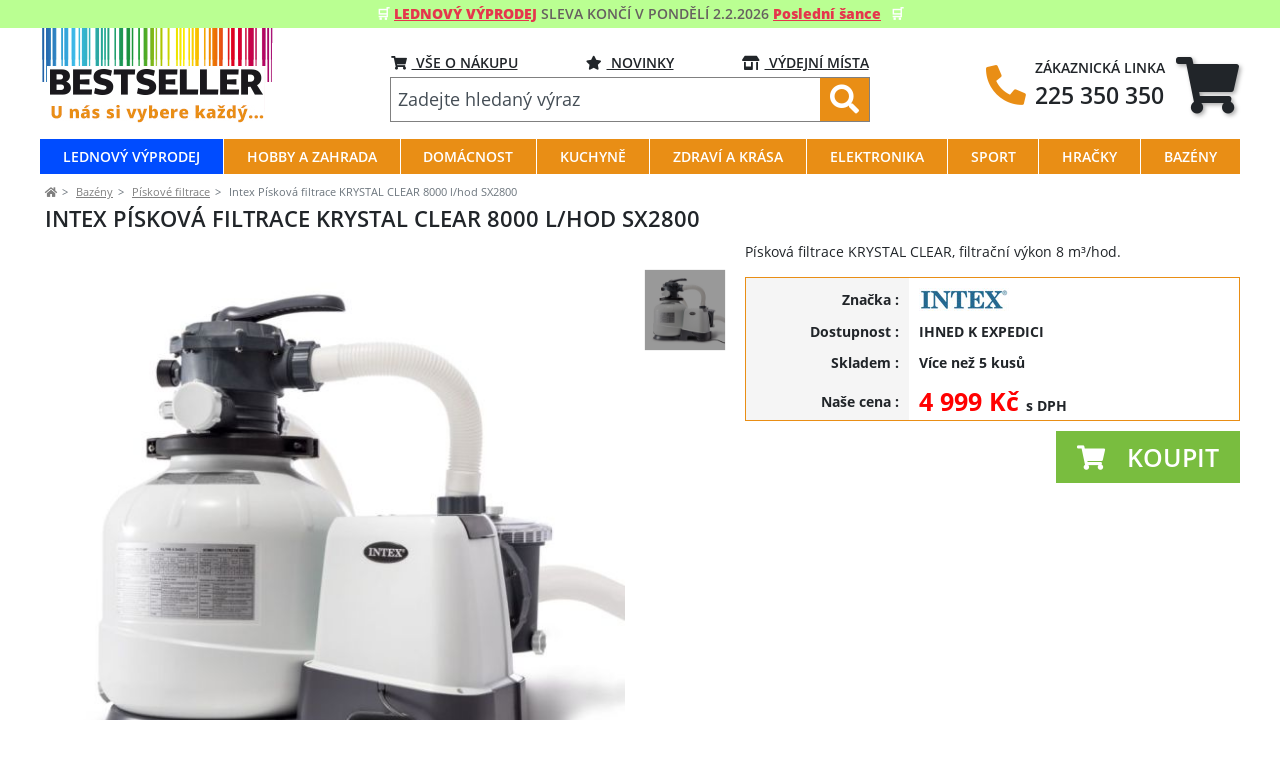

--- FILE ---
content_type: text/html;charset=UTF-8
request_url: https://www.bestseller.cz/piskova-filtrace-krystal-clear-8000-l-hod.html
body_size: 32893
content:


<!DOCTYPE html>
<html lang="cs-cz">
    <head>
        <meta charset="UTF-8">
        <meta name="viewport" content="width=device-width, initial-scale=1.0">
        <meta name="description" content="Písková filtrace KRYSTAL CLEAR 8000 l/hod na www.bestseller.cz ✅ Expedice do 24 hodin ✅ Pravidelné akce a slevy ✅ Produkty skladem ✅" />
        <meta name="keywords" content="Písková,filtrace,KRYSTAL,CLEAR,8000,l/hod,SX2800>" />

        <title>
                Intex Písková filtrace KRYSTAL CLEAR 8000 l/hod SX2800
        </title>
<meta name="google-site-verification" content="e8ub9jz8Cj4ToS0vie4VS8bT4Uer2RUEGPoL7vAi1w4" />

        <meta name="robots" content="index, follow">
        <meta name="author" content="HackStudioSergej">

        <link rel="icon" type="image/png" sizes="16x16" href="/favicon.ico">
        <meta name="theme-color" content="#e98e15">
    <script type="text/javascript" src="/js/bower_components/jquery/dist/jquery.min.js"></script>
    <script type="text/javascript" src="/js/bower_components/jquery-ui/jquery-ui.min.js"></script>
    <link rel="stylesheet" href="/js/bower_components/jquery-ui/themes/base/jquery-ui.min.css" />
    <script type="text/javascript" src="/js/bower_components/jquery.cookie/jquery.cookie.js"></script>
    <script type="text/javascript" src="/js/bower_components/jquery-mask-plugin/dist/jquery.mask.min.js"></script>
    <script type="text/javascript" src="/js/bower_components/notifyjs/dist/notify.js"></script>
    <script type="text/javascript" src="/js/bower_components/underscore/underscore-min.js"></script>
    <script type="text/javascript" src="/js/bower_components/axios/dist/axios.min.js"></script>
    <script type="text/javascript" src="/js/axios-config.js"></script>
    <script type="text/javascript" src="/js/bower_components/bootbox.js/dist/bootbox.min.js"></script>
    <script type="text/javascript" src="/js/bower_components/sprintf/dist/sprintf.min.js"></script>
    <script type="text/javascript" src="/js/bower_components/knockout/dist/knockout.debug.js"></script>
    <script type="text/javascript" src="/js/bower_components/knockout-mapping/build/output/knockout.mapping-latest.js"></script>
    <script type="text/javascript" src="/js/bower_components/knockout-validation/dist/knockout.validation.min.js"></script>
    <script type="text/javascript" src="/js/bower_components/knockout-validation/localization/cs-CZ.js"></script>

    <script type="text/javascript" src="/js/bower_components/bootstrap/dist/js/bootstrap.bundle.min.js"></script>

    <link rel="stylesheet" href="https://use.fontawesome.com/releases/v5.4.1/css/all.css" integrity="sha384-5sAR7xN1Nv6T6+dT2mhtzEpVJvfS3NScPQTrOxhwjIuvcA67KV2R5Jz6kr4abQsz" crossorigin="anonymous">

    <script src="/js/knockout.js"></script>

    <script type="text/javascript" charset="utf-8" src="/js/hlavicka.js?v=0e107832" ></script>
    <link rel="stylesheet" href="/css/style.css?v=0e107832" type="text/css"/>


    <script>
      window.dataLayer = window.dataLayer || [];
      function gtag(){ dataLayer.push(arguments); }
      gtag('js', new Date());
    </script>

<script src="/js/gallery_magictool/magiczoomplus/magiczoomplus.js" type="text/javascript"></script>
<link href="/js/gallery_magictool/magiczoomplus/magiczoomplus.css" rel="stylesheet" type="text/css" media="screen" />
<script src="/js/gallery_magictool/magicscroll/magicscroll.js" type="text/javascript"></script>
<link href="/js/gallery_magictool/magicscroll/magicscroll.css" rel="stylesheet" type="text/css" media="screen" />
<link href="/js/gallery_magictool/magtool_main.css" rel="stylesheet" type="text/css" media="screen" />
<script type="text/javascript">
    var mzOptions = {};
    var mzMobileOptions = {};
    var MagicScrollOptions = {};
    $(window).resize(function() {
        mzOptions = {
            selectorTrigger: 'hover',
            textBtnClose: "Zavřít",
            textBtnNext: "Další",
            textBtnPrev: "Předchozí",
            textHoverZoomHint: "Přejetím zvětšit",
            textClickZoomHint: "Kliknutím zvětšit",
            textExpandHint: "Kliknutím zvětšit",

            zoomPosition: 'right',
            zoomDistance:115,
            zoomWidth: 450,
            zoomHeight: 450,
            opacityReverse:'true',
            zoomCaption: 'top',
            cssClass: 'dark-bg'
        };
        mzMobileOptions = {
            textTouchZoomHint: "Dotikem zvětšit",
            textClickZoomHint: "Dvoj klikem zvětšit",
            textExpandHint: "Klikem zmenšit"
        };
        MagicScrollOptions = {
            arrows:'outsite',
            autostart:true,
            items:5,
            height:500,
            keyboard:true,
            loop:'rewind',
            orientation:'vertical',
            step:2,
            width:110
        };
        if ($( window ).width() < 992) {
            mzOptions = {
                zoomMode: 'off',
                expand: 'off',
                expandZoomMode: 'off',
                hint: 'off'
            };
            _.extend(mzMobileOptions, {
                zoomMode: 'off',
                textHoverZoomHint: "Klikem zvětšit"
            });
            _.extend(MagicScrollOptions, {
                arrows:'inside',
                orientation:'horizontal',
                items:5,
                width: 400,
                height:110
            });
        }
        MagicZoom && MagicZoom.refresh();
        MagicScroll && MagicScroll.refresh();
    });
    $(window).trigger('resize');
</script>
    <script>
        window.TVP = window.TVP || {};
        window.TVP.product = window.TVP.product || JSON.parse("{\"id\":1003483,\"gid\":\"1003483\",\"typ_polozky\":\"zakladni\",\"url\":\"piskova-filtrace-krystal-clear-8000-l-hod.html\",\"sklad\":50,\"stoke\":6,\"nazev\":\"Intex P\\u00edskov\\u00e1 filtrace KRYSTAL CLEAR 8000 l\\/hod SX2800\",\"kpopis\":\"P\\u00edskov\\u00e1 filtrace KRYSTAL CLEAR, filtra\\u010dn\\u00ed v\\u00fdkon 8 m\\u00b3\\/hod.\",\"cena_zobraz\":4999,\"cena_bezna\":4999,\"can_ordered\":true,\"ikona\":[],\"information\":[{\"id\":\"sugg-1003483\",\"name\":\"sugg\",\"content\":[{\"id\":1711,\"typ_polozky\":\"skupina\",\"products\":[{\"id\":1003483,\"uid\":\"45122daf\",\"typ_polozky\":\"zakladni\",\"mnozstvi\":1,\"recommended\":[{\"id\":157617,\"typ_polozky\":\"zakladni\"},{\"id\":159926,\"typ_polozky\":\"zakladni\"},{\"id\":1002268,\"typ_polozky\":\"zakladni\"},{\"id\":1003403,\"typ_polozky\":\"zakladni\"},{\"id\":158046,\"typ_polozky\":\"zakladni\"},{\"id\":1004677,\"typ_polozky\":\"zakladni\"}],\"variants\":[{\"id\":1000097,\"typ_polozky\":\"zakladni\"},{\"id\":159925,\"typ_polozky\":\"zakladni\"},{\"id\":1004004,\"typ_polozky\":\"zakladni\"},{\"id\":1003589,\"typ_polozky\":\"zakladni\"},{\"id\":1004001,\"typ_polozky\":\"zakladni\"},{\"id\":1003874,\"typ_polozky\":\"zakladni\"}],\"gid\":\"1003483\",\"typ_polozky_num\":1,\"can_ordered\":true,\"url_original\":\"piskova-filtrace-krystal-clear-8000-l-hod.html\",\"url\":\"piskova-filtrace-krystal-clear-8000-l-hod.html\",\"id_zasilkovka\":9931,\"stat\":1,\"nazev\":\"P\\u00edskov\\u00e1 filtrace KRYSTAL CLEAR 8000 l\\/hod SX2800\",\"cena\":4999,\"cena_sleva\":5299,\"sklad\":50,\"darek_text\":\"\",\"darek\":null,\"manufacturer\":18,\"categorytext_id\":1558,\"categorytext\":\"D\\u00edlna, stavba, zahrada | Baz\\u00e9ny a dopl\\u0148ky | \\u010ci\\u0161t\\u011bn\\u00ed baz\\u00e9n\\u016f | Baz\\u00e9nov\\u00e9 filtrace\",\"categorytext_zbozi\":\"D\\u016fm, byt a zahrada | Baz\\u00e9ny a v\\u00ed\\u0159ivky | \\u010cist\\u011bn\\u00ed baz\\u00e9n\\u016f | Baz\\u00e9nov\\u00e1 filtrace\",\"product_heureka\":\"\",\"top_price_stat\":0,\"top_price_with_delivery\":null,\"top_price_page_heureka\":\"\",\"cena_min_heureka\":3899,\"cenu_snizit_o_heureka\":10,\"categorytext_google\":\"D\\u016fm a zahrada > Baz\\u00e9ny a l\\u00e1zn\\u011b > Baz\\u00e9ny a l\\u00e1zn\\u011b \\u2013 p\\u0159\\u00edslu\\u0161enstv\\u00ed\",\"producttype_google\":\"\",\"category_id_zbozi\":null,\"platba_online\":1,\"ean\":\"6941057413921\",\"kpopis\":\"P\\u00edskov\\u00e1 filtrace KRYSTAL CLEAR, filtra\\u010dn\\u00ed v\\u00fdkon 8 m\\u00b3\\/hod.\",\"popisdl\":\"<p>V\\u00fdkonn\\u00e1 <strong>p\\u00edskov\\u00e1 filtrace KRYSTAL CLEAR<\\/strong> pou\\u017e\\u00edv\\u00e1 k separov\\u00e1n\\u00ed ne\\u010distot k\\u0159emi\\u010dit\\u00fd p\\u00edsek, kter\\u00fd klade prot\\u00e9kaj\\u00edc\\u00ed vod\\u011b z baz\\u00e9nu p\\u0159irozen\\u00fd odpor a zachycuje tak v mezer\\u00e1ch v\\u011bt\\u0161inu ne\\u010distot. Vy\\u010di\\u0161t\\u011bn\\u00e1 voda se pak op\\u011bt vrac\\u00ed zp\\u011bt do baz\\u00e9nu. P\\u00edskov\\u00e1 filtrace a jej\\u00ed princip se pou\\u017e\\u00edv\\u00e1 i p\\u0159i \\u010di\\u0161t\\u011bn\\u00ed pitn\\u00fdch vod, proto\\u017ee jednoduch\\u00e9 a levn\\u00e9 \\u010di\\u0161t\\u011bn\\u00ed resp. v\\u00fdm\\u011bna p\\u00edskov\\u00e9 n\\u00e1pln\\u011b v\\u00fdrazn\\u011b sni\\u017euje provozn\\u00ed n\\u00e1klady.<\\/p>\\r\\n\\r\\n<p><strong>P\\u00edskov\\u00e1 filtrace KRYSTAL CLEAR<\\/strong> se skl\\u00e1d\\u00e1 z plastov\\u00e9 podstavy, filtra\\u010dn\\u00ed n\\u00e1doby z polypropylenu beze \\u0161v\\u016f, 6-ti cestn\\u00e9ho p\\u00e1kov\\u00e9ho ventilu, manometru a \\u010derpadla. Filtra\\u010dn\\u00ed n\\u00e1doba je propojena s \\u010derpadlem flexibiln\\u00ed hadic\\u00ed.<br \\/>\\r\\n<br \\/>\\r\\n<strong>P\\u0159ipojen\\u00ed<\\/strong>:<br \\/>\\r\\n-<strong> k baz\\u00e9nu - <\\/strong>pomoc\\u00ed hadic o&nbsp;pr\\u016fm\\u011bru 38 mm se \\u0161rouben\\u00edm (2 ks v balen\\u00ed) pro baz\\u00e9ny do pr\\u016fm\\u011bru 4,57 m (vstup\\/odtok 32 mm) se mus\\u00ed dokoupit <strong>2 ks adapt\\u00e9ru INTEX B!<\\/strong><br \\/>\\r\\n- k filtraci se daj\\u00ed p\\u0159ipojit pouze hadice se \\u0161rouben\\u00edm, aby bylo mo\\u017en\\u00e9 p\\u0159ipojit klasick\\u00e9 baz\\u00e9nov\\u00e9 hadice (32 mm), je t\\u0159eba k&nbsp;filtraci p\\u0159ikoupit 2 ks adapt\\u00e9ru INTEX A<\\/p>\\r\\n\",\"manual_name\":\"filtrace_piskova_krystal_clear_26648.pdf\",\"postovne\":2,\"postovnezdarma_od\":null,\"postovnezdarma_do\":null,\"decription\":\"P\\u00edskov\\u00e1 filtrace KRYSTAL CLEAR 8000 l\\/hod na www.bestseller.cz \\u2705 Expedice do 24 hodin \\u2705 Pravideln\\u00e9 akce a slevy \\u2705 Produkty skladem \\u2705\",\"keywords\":\"P\\u00edskov\\u00e1,filtrace,KRYSTAL,CLEAR,8000,l\\/hod,SX2800\",\"poradi\":0,\"nad18\":0,\"lastmod\":null,\"vaha\":22,\"viditelny\":1,\"xml_heureka\":0,\"xml_heureka_kosik\":1,\"xml_nakupy\":1,\"xml_zbozi\":1,\"postovnezdarma\":0,\"nakup2\":0,\"novinka\":0,\"akce_polozka\":0,\"akce_polozka_od\":null,\"akce_polozka_do\":null,\"vyprodej\":0,\"sleva\":0,\"sleva_od\":null,\"sleva_do\":null,\"samostatne\":null,\"reklamni\":null,\"nahradni\":null,\"nepouzivat_overeno_heureka\":0,\"eroticke_zbozi\":0,\"tax\":21,\"deleted\":0,\"deleted_by\":null,\"deleted_user\":null,\"deleted_at\":null,\"created_at\":null,\"updated_at\":\"2026-01-15 08:15:45\",\"vyska\":61,\"sirka\":41,\"delka\":69,\"categories\":[{\"id\":139,\"nazev\":\"P\\u00edskov\\u00e9 filtrace\",\"url\":\"piskove-filtrace\",\"darek\":null,\"darek_nazev\":null,\"file_name\":null,\"min_cena\":null,\"parent_id\":29,\"parent\":\"Baz\\u00e9ny\",\"parent_url\":\"bazeny-akce-slevy\"}],\"slovni_varianty\":[{\"id\":964667,\"name\":\"26648-piskova-filtrace-krystal-clear-8-m-h-sx2800.html\",\"url\":\"26648-piskova-filtrace-krystal-clear-8-m-h-sx2800.html\",\"nazev\":\"26648 P\\u00edskov\\u00e1 filtrace Krystal Clear 8 m\\u00b3\\/h SX2800\"}],\"file_name\":\"filtrace_piskova_krystal_clear_8000_26648.jpg\",\"images\":[{\"id\":2994529,\"stat\":1,\"nazev\":null,\"s_inzerce\":\"p1003483\",\"file_name\":\"filtrace_piskova_krystal_clear_8000_26648.jpg\",\"hlavni\":1,\"product_id\":1003483,\"created_at\":null,\"updated_at\":\"2022-10-18 13:29:38\"}],\"kombinace\":[{\"id\":3501,\"name\":\"barva\",\"hodnota\":\"---\",\"nazev\":\"Barva\",\"heureka_export\":1,\"heureka_nazev\":\"BARVA\"},{\"id\":3775,\"name\":\"velikost\",\"hodnota\":\"---\",\"nazev\":\"Velikost\",\"heureka_export\":1,\"heureka_nazev\":\"VELIKOST\"}],\"technicke_parametry\":[{\"kategorie\":\"Parametry:\",\"parametry\":[{\"id\":2545,\"nazev\":\"Vhodn\\u00e1 pro baz\\u00e9ny do objemu\",\"hodnota\":\"54000\",\"text_popis\":null,\"zakl_jednotka\":\"litr\\u016f\",\"heureka_export\":0,\"heureka_nazev\":null},{\"id\":2546,\"nazev\":\"Max. pr\\u016ftok\",\"hodnota\":\"8000\",\"text_popis\":\"\",\"zakl_jednotka\":\"l\\/hod\",\"heureka_export\":0,\"heureka_nazev\":null},{\"id\":2547,\"nazev\":\"Kapacita p\\u00edsku\",\"hodnota\":\"35\",\"text_popis\":\"\",\"zakl_jednotka\":\"kg\",\"heureka_export\":0,\"heureka_nazev\":null},{\"id\":2548,\"nazev\":\"Max. teplota vody\",\"hodnota\":null,\"text_popis\":\"35 &deg;C\",\"zakl_jednotka\":\"\",\"heureka_export\":0,\"heureka_nazev\":null},{\"id\":2549,\"nazev\":\"P\\u0159\\u00edkon\",\"hodnota\":\"440\",\"text_popis\":null,\"zakl_jednotka\":\"W\",\"heureka_export\":0,\"heureka_nazev\":null},{\"id\":2550,\"nazev\":\"Nap\\u00e1jec\\u00ed nap\\u011bt\\u00ed\",\"hodnota\":null,\"text_popis\":\"220 - 240 V\",\"zakl_jednotka\":\"\",\"heureka_export\":0,\"heureka_nazev\":null},{\"id\":2551,\"nazev\":\"\\u010casov\\u00fd sp\\u00edna\\u010d\",\"hodnota\":null,\"text_popis\":\"ANO\",\"zakl_jednotka\":\"\",\"heureka_export\":0,\"heureka_nazev\":null},{\"id\":2552,\"nazev\":\"N\\u00e1doba odoln\\u00e1 v\\u016f\\u010di korozi\",\"hodnota\":null,\"text_popis\":\"ANO\",\"zakl_jednotka\":\"\",\"heureka_export\":0,\"heureka_nazev\":null},{\"id\":2553,\"nazev\":\"Rozm\\u011br\",\"hodnota\":null,\"text_popis\":\"pr\\u016fm\\u011br 36 cm\",\"zakl_jednotka\":\"\",\"heureka_export\":0,\"heureka_nazev\":null},{\"id\":2554,\"nazev\":\"Doporu\\u010den\\u00e1 zrnitost p\\u00edsku\",\"hodnota\":null,\"text_popis\":\"0,45 - 0,85 mm\",\"zakl_jednotka\":\"\",\"heureka_export\":0,\"heureka_nazev\":null},{\"id\":2556,\"nazev\":\"Ochrann\\u00fd stupe\\u0148\",\"hodnota\":null,\"text_popis\":\"IPX4\",\"zakl_jednotka\":\"\",\"heureka_export\":0,\"heureka_nazev\":null},{\"id\":4338,\"nazev\":\"Regula\\u010dn\\u00ed ventil\",\"hodnota\":null,\"text_popis\":\"6cestn\\u00fd\",\"zakl_jednotka\":null,\"heureka_export\":0,\"heureka_nazev\":null}]},{\"kategorie\":\"Obsah balen\\u00ed:\",\"parametry\":[{\"id\":2543,\"nazev\":\"Filtra\\u010dn\\u00ed p\\u00edsek\",\"hodnota\":null,\"text_popis\":\"NE\",\"zakl_jednotka\":\"\",\"heureka_export\":0,\"heureka_nazev\":null},{\"id\":2544,\"nazev\":\"Hadice na p\\u0159ipojen\\u00ed baz\\u00e9nu\",\"hodnota\":null,\"text_popis\":\"ANO (38 mm se \\u0161rouben\\u00edm)\",\"zakl_jednotka\":\"\",\"heureka_export\":0,\"heureka_nazev\":null}]},{\"kategorie\":\"Ostatn\\u00ed:\",\"parametry\":[{\"id\":2541,\"nazev\":\"V\\u00fdrobce\",\"hodnota\":null,\"text_popis\":\"INTEX\",\"zakl_jednotka\":\"\",\"heureka_export\":0,\"heureka_nazev\":null},{\"id\":2542,\"nazev\":\"Z\\u00e1ruka\",\"hodnota\":\"24\",\"text_popis\":\"\",\"zakl_jednotka\":\"m\\u011bs\\u00edc\\u016f\",\"heureka_export\":0,\"heureka_nazev\":null}]}],\"stoke\":6,\"discount\":false,\"cena_zobraz\":4909,\"cena_bezna\":4999,\"darky\":[],\"kategorie\":{\"id\":139,\"nazev\":\"P\\u00edskov\\u00e9 filtrace\",\"url\":\"piskove-filtrace\",\"darek\":null,\"darek_nazev\":null,\"file_name\":null,\"min_cena\":null,\"parent_id\":29,\"parent\":\"Baz\\u00e9ny\",\"parent_url\":\"bazeny-akce-slevy\"},\"manufacturers\":[{\"id\":18,\"manufacturer\":\"Intex\",\"logobig\":\"logo_intex_big.jpg\",\"name\":\"intex\",\"checked\":false}],\"manufacturer_name\":\"Intex\",\"ikona\":[],\"manualy\":[\"filtrace_piskova_krystal_clear_26648.pdf\"],\"information\":[{\"id\":\"desc_1003483\",\"name\":\"desc\",\"content\":{\"desc\":\"<p>V\\u00fdkonn\\u00e1 <strong>p\\u00edskov\\u00e1 filtrace KRYSTAL CLEAR<\\/strong> pou\\u017e\\u00edv\\u00e1 k separov\\u00e1n\\u00ed ne\\u010distot k\\u0159emi\\u010dit\\u00fd p\\u00edsek, kter\\u00fd klade prot\\u00e9kaj\\u00edc\\u00ed vod\\u011b z baz\\u00e9nu p\\u0159irozen\\u00fd odpor a zachycuje tak v mezer\\u00e1ch v\\u011bt\\u0161inu ne\\u010distot. Vy\\u010di\\u0161t\\u011bn\\u00e1 voda se pak op\\u011bt vrac\\u00ed zp\\u011bt do baz\\u00e9nu. P\\u00edskov\\u00e1 filtrace a jej\\u00ed princip se pou\\u017e\\u00edv\\u00e1 i p\\u0159i \\u010di\\u0161t\\u011bn\\u00ed pitn\\u00fdch vod, proto\\u017ee jednoduch\\u00e9 a levn\\u00e9 \\u010di\\u0161t\\u011bn\\u00ed resp. v\\u00fdm\\u011bna p\\u00edskov\\u00e9 n\\u00e1pln\\u011b v\\u00fdrazn\\u011b sni\\u017euje provozn\\u00ed n\\u00e1klady.<\\/p>\\r\\n\\r\\n<p><strong>P\\u00edskov\\u00e1 filtrace KRYSTAL CLEAR<\\/strong> se skl\\u00e1d\\u00e1 z plastov\\u00e9 podstavy, filtra\\u010dn\\u00ed n\\u00e1doby z polypropylenu beze \\u0161v\\u016f, 6-ti cestn\\u00e9ho p\\u00e1kov\\u00e9ho ventilu, manometru a \\u010derpadla. Filtra\\u010dn\\u00ed n\\u00e1doba je propojena s \\u010derpadlem flexibiln\\u00ed hadic\\u00ed.<br \\/>\\r\\n<br \\/>\\r\\n<strong>P\\u0159ipojen\\u00ed<\\/strong>:<br \\/>\\r\\n-<strong> k baz\\u00e9nu - <\\/strong>pomoc\\u00ed hadic o&nbsp;pr\\u016fm\\u011bru 38 mm se \\u0161rouben\\u00edm (2 ks v balen\\u00ed) pro baz\\u00e9ny do pr\\u016fm\\u011bru 4,57 m (vstup\\/odtok 32 mm) se mus\\u00ed dokoupit <strong>2 ks adapt\\u00e9ru INTEX B!<\\/strong><br \\/>\\r\\n- k filtraci se daj\\u00ed p\\u0159ipojit pouze hadice se \\u0161rouben\\u00edm, aby bylo mo\\u017en\\u00e9 p\\u0159ipojit klasick\\u00e9 baz\\u00e9nov\\u00e9 hadice (32 mm), je t\\u0159eba k&nbsp;filtraci p\\u0159ikoupit 2 ks adapt\\u00e9ru INTEX A<\\/p>\\r\\n\",\"tech\":[{\"kategorie\":\"Parametry:\",\"parametry\":[{\"id\":2545,\"nazev\":\"Vhodn\\u00e1 pro baz\\u00e9ny do objemu\",\"hodnota\":\"54000\",\"text_popis\":null,\"zakl_jednotka\":\"litr\\u016f\",\"heureka_export\":0,\"heureka_nazev\":null},{\"id\":2546,\"nazev\":\"Max. pr\\u016ftok\",\"hodnota\":\"8000\",\"text_popis\":\"\",\"zakl_jednotka\":\"l\\/hod\",\"heureka_export\":0,\"heureka_nazev\":null},{\"id\":2547,\"nazev\":\"Kapacita p\\u00edsku\",\"hodnota\":\"35\",\"text_popis\":\"\",\"zakl_jednotka\":\"kg\",\"heureka_export\":0,\"heureka_nazev\":null},{\"id\":2548,\"nazev\":\"Max. teplota vody\",\"hodnota\":null,\"text_popis\":\"35 &deg;C\",\"zakl_jednotka\":\"\",\"heureka_export\":0,\"heureka_nazev\":null},{\"id\":2549,\"nazev\":\"P\\u0159\\u00edkon\",\"hodnota\":\"440\",\"text_popis\":null,\"zakl_jednotka\":\"W\",\"heureka_export\":0,\"heureka_nazev\":null},{\"id\":2550,\"nazev\":\"Nap\\u00e1jec\\u00ed nap\\u011bt\\u00ed\",\"hodnota\":null,\"text_popis\":\"220 - 240 V\",\"zakl_jednotka\":\"\",\"heureka_export\":0,\"heureka_nazev\":null},{\"id\":2551,\"nazev\":\"\\u010casov\\u00fd sp\\u00edna\\u010d\",\"hodnota\":null,\"text_popis\":\"ANO\",\"zakl_jednotka\":\"\",\"heureka_export\":0,\"heureka_nazev\":null},{\"id\":2552,\"nazev\":\"N\\u00e1doba odoln\\u00e1 v\\u016f\\u010di korozi\",\"hodnota\":null,\"text_popis\":\"ANO\",\"zakl_jednotka\":\"\",\"heureka_export\":0,\"heureka_nazev\":null},{\"id\":2553,\"nazev\":\"Rozm\\u011br\",\"hodnota\":null,\"text_popis\":\"pr\\u016fm\\u011br 36 cm\",\"zakl_jednotka\":\"\",\"heureka_export\":0,\"heureka_nazev\":null},{\"id\":2554,\"nazev\":\"Doporu\\u010den\\u00e1 zrnitost p\\u00edsku\",\"hodnota\":null,\"text_popis\":\"0,45 - 0,85 mm\",\"zakl_jednotka\":\"\",\"heureka_export\":0,\"heureka_nazev\":null},{\"id\":2556,\"nazev\":\"Ochrann\\u00fd stupe\\u0148\",\"hodnota\":null,\"text_popis\":\"IPX4\",\"zakl_jednotka\":\"\",\"heureka_export\":0,\"heureka_nazev\":null},{\"id\":4338,\"nazev\":\"Regula\\u010dn\\u00ed ventil\",\"hodnota\":null,\"text_popis\":\"6cestn\\u00fd\",\"zakl_jednotka\":null,\"heureka_export\":0,\"heureka_nazev\":null}]},{\"kategorie\":\"Obsah balen\\u00ed:\",\"parametry\":[{\"id\":2543,\"nazev\":\"Filtra\\u010dn\\u00ed p\\u00edsek\",\"hodnota\":null,\"text_popis\":\"NE\",\"zakl_jednotka\":\"\",\"heureka_export\":0,\"heureka_nazev\":null},{\"id\":2544,\"nazev\":\"Hadice na p\\u0159ipojen\\u00ed baz\\u00e9nu\",\"hodnota\":null,\"text_popis\":\"ANO (38 mm se \\u0161rouben\\u00edm)\",\"zakl_jednotka\":\"\",\"heureka_export\":0,\"heureka_nazev\":null}]},{\"kategorie\":\"Ostatn\\u00ed:\",\"parametry\":[{\"id\":2541,\"nazev\":\"V\\u00fdrobce\",\"hodnota\":null,\"text_popis\":\"INTEX\",\"zakl_jednotka\":\"\",\"heureka_export\":0,\"heureka_nazev\":null},{\"id\":2542,\"nazev\":\"Z\\u00e1ruka\",\"hodnota\":\"24\",\"text_popis\":\"\",\"zakl_jednotka\":\"m\\u011bs\\u00edc\\u016f\",\"heureka_export\":0,\"heureka_nazev\":null}]}]},\"count\":1},{\"id\":\"manuals-1003483\",\"name\":\"manuals\",\"content\":[\"filtrace_piskova_krystal_clear_26648.pdf\"]},{\"id\":\"variants-1003483\",\"name\":\"variants\",\"content\":[{\"id\":1000097,\"typ_polozky\":\"zakladni\"},{\"id\":159925,\"typ_polozky\":\"zakladni\"},{\"id\":1004004,\"typ_polozky\":\"zakladni\"},{\"id\":1003589,\"typ_polozky\":\"zakladni\"},{\"id\":1004001,\"typ_polozky\":\"zakladni\"},{\"id\":1003874,\"typ_polozky\":\"zakladni\"}]},{\"id\":\"textVariants-1003483\",\"name\":\"textVariants\",\"content\":[{\"id\":964667,\"name\":\"26648-piskova-filtrace-krystal-clear-8-m-h-sx2800.html\",\"url\":\"26648-piskova-filtrace-krystal-clear-8-m-h-sx2800.html\",\"nazev\":\"26648 P\\u00edskov\\u00e1 filtrace Krystal Clear 8 m\\u00b3\\/h SX2800\"}]},{\"id\":\"discussion_1003483\",\"name\":\"discussion\",\"content\":{\"url\":\"piskova-filtrace-krystal-clear-8000-l-hod.html\"}}],\"postage\":{\"id\":2,\"stat\":1,\"oznaceni\":\"A\",\"cena\":\"79\",\"cena_odber\":\"29\"},\"postovne_oznaceni\":\"A\"},{\"id\":158046,\"uid\":\"40c2e6d9\",\"typ_polozky\":\"zakladni\",\"mnozstvi\":1,\"recommended\":[{\"id\":159926,\"typ_polozky\":\"zakladni\"},{\"id\":159939,\"typ_polozky\":\"zakladni\"},{\"id\":160504,\"typ_polozky\":\"zakladni\"},{\"id\":1000140,\"typ_polozky\":\"zakladni\"},{\"id\":158055,\"typ_polozky\":\"zakladni\"},{\"id\":160022,\"typ_polozky\":\"zakladni\"},{\"id\":159942,\"typ_polozky\":\"zakladni\"}],\"variants\":[{\"id\":161439,\"typ_polozky\":\"zakladni\"},{\"id\":1003198,\"typ_polozky\":\"zakladni\"},{\"id\":1004677,\"typ_polozky\":\"zakladni\"}],\"gid\":\"158046\",\"typ_polozky_num\":1,\"can_ordered\":true,\"url_original\":\"bazenovy-filtracni-pisek-25-kg.html\",\"url\":\"bazenovy-filtracni-pisek-25-kg.html\",\"id_zasilkovka\":1887,\"stat\":1,\"nazev\":\"Baz\\u00e9nov\\u00fd filtra\\u010dn\\u00ed p\\u00edsek 25 kg\",\"cena\":299,\"cena_sleva\":0,\"sklad\":1112,\"darek_text\":\"\",\"darek\":2136,\"manufacturer\":9,\"categorytext_id\":1561,\"categorytext\":\"D\\u00edlna, stavba, zahrada | Baz\\u00e9ny a dopl\\u0148ky | Dopl\\u0148ky k baz\\u00e9n\\u016fm | P\\u0159\\u00edslu\\u0161enstv\\u00ed k baz\\u00e9n\\u016fm\",\"categorytext_zbozi\":\"D\\u016fm, byt a zahrada | Baz\\u00e9ny a v\\u00ed\\u0159ivky | \\u010cist\\u011bn\\u00ed baz\\u00e9n\\u016f | Filtra\\u010dn\\u00ed n\\u00e1pln\\u011b\",\"product_heureka\":\"\",\"top_price_stat\":0,\"top_price_with_delivery\":null,\"top_price_page_heureka\":\"\",\"cena_min_heureka\":0,\"cenu_snizit_o_heureka\":0,\"categorytext_google\":\"D\\u016fm a zahrada > Baz\\u00e9ny a l\\u00e1zn\\u011b > Baz\\u00e9ny a l\\u00e1zn\\u011b \\u2013 p\\u0159\\u00edslu\\u0161enstv\\u00ed\",\"producttype_google\":\"\",\"category_id_zbozi\":610,\"platba_online\":1,\"ean\":\"8594043840034\",\"kpopis\":\"Baz\\u00e9nov\\u00fd filtra\\u010dn\\u00ed p\\u00edsek je vhodn\\u00fd do v\\u0161ech p\\u00edskov\\u00fdch filtrac\\u00ed. Baz\\u00e9nov\\u00fd filtra\\u010dn\\u00ed p\\u00edsek m\\u00e1 zrnitost 0,6 - 1,25 mm. Baz\\u00e9nov\\u00fd filtra\\u010dn\\u00ed p\\u00edsek v 25 kg balen\\u00ed.\",\"popisdl\":\"<p>K\\u0159emi\\u010dit\\u00fd<strong> baz\\u00e9nov\\u00fd filtra\\u010dn\\u00ed&nbsp;p\\u00edsek<\\/strong> do p\\u00edskov\\u00fdch filtrac\\u00ed, kter\\u00e9 nab\\u00edz\\u00edme na na\\u0161em internetov\\u00e9m obchod\\u011b, Je ale tak\\u00e9 vhodn\\u00fd do jin\\u00fdch p\\u00edskov\\u00fdch filtrac\\u00ed.<\\/p>\\r\\n\\r\\n<p>&nbsp;<\\/p>\\r\\n\",\"manual_name\":\"\",\"postovne\":3,\"postovnezdarma_od\":null,\"postovnezdarma_do\":null,\"decription\":\"Nab\\u00edz\\u00edme k\\u0159emi\\u010dit\\u00fd baz\\u00e9nov\\u00fd filtra\\u010dn\\u00ed p\\u00edsek do p\\u00edskov\\u00e9 filtrace o zrnitosti 0,5 - 1 mm. Baz\\u00e9nov\\u00fd filtra\\u010dn\\u00ed p\\u00edsek nakupujte v\\u010das je\\u0161t\\u011b p\\u0159ed za\\u010d\\u00e1tkem l\\u00e9ta! Na www.bestseller.cz \\u2705 Expedice do 24 hodin \\u2705 Pravideln\\u00e9 akce a slevy \\u2705 Produkty skladem \\u2705\",\"keywords\":\"Baz\\u00e9nov\\u00fd filtra\\u010dn\\u00ed p\\u00edsek\",\"poradi\":19,\"nad18\":0,\"lastmod\":1426244187,\"vaha\":25.5,\"viditelny\":1,\"xml_heureka\":0,\"xml_heureka_kosik\":1,\"xml_nakupy\":1,\"xml_zbozi\":1,\"postovnezdarma\":0,\"nakup2\":0,\"novinka\":0,\"akce_polozka\":0,\"akce_polozka_od\":null,\"akce_polozka_do\":null,\"vyprodej\":0,\"sleva\":0,\"sleva_od\":null,\"sleva_do\":null,\"samostatne\":0,\"reklamni\":0,\"nahradni\":0,\"nepouzivat_overeno_heureka\":0,\"eroticke_zbozi\":0,\"tax\":21,\"deleted\":0,\"deleted_by\":null,\"deleted_user\":null,\"deleted_at\":null,\"created_at\":null,\"updated_at\":\"2025-12-28 11:00:23\",\"vyska\":13,\"sirka\":30,\"delka\":55,\"categories\":[{\"id\":141,\"nazev\":\"P\\u0159\\u00edslu\\u0161enstv\\u00ed k filtrac\\u00edm\",\"url\":\"prislusenstvi-k-filtracim\",\"darek\":null,\"darek_nazev\":null,\"file_name\":null,\"min_cena\":null,\"parent_id\":29,\"parent\":\"Baz\\u00e9ny\",\"parent_url\":\"bazeny-akce-slevy\"}],\"slovni_varianty\":[{\"id\":963774,\"name\":\"pisek-do-filtrace-25kg.html\",\"url\":\"pisek-do-filtrace-25kg.html\",\"nazev\":\"P\\u00edsek do filtrace 25kg\"},{\"id\":963775,\"name\":\"filtracni-pisek-25kg.html\",\"url\":\"filtracni-pisek-25kg.html\",\"nazev\":\"Filtra\\u010dn\\u00ed p\\u00edsek 25kg, 0,6 - 1,25 mm\"}],\"file_name\":\"bazenovy_filtracni_pisek.jpg\",\"images\":[{\"id\":2992067,\"stat\":1,\"nazev\":null,\"s_inzerce\":\"p158046\",\"file_name\":\"bazenovy_filtracni_pisek.jpg\",\"hlavni\":1,\"product_id\":158046,\"created_at\":null,\"updated_at\":\"2023-02-15 12:06:55\"}],\"kombinace\":[{\"id\":3501,\"name\":\"barva\",\"hodnota\":\"---\",\"nazev\":\"Barva\",\"heureka_export\":1,\"heureka_nazev\":\"BARVA\"},{\"id\":3775,\"name\":\"velikost\",\"hodnota\":\"---\",\"nazev\":\"Velikost\",\"heureka_export\":1,\"heureka_nazev\":\"VELIKOST\"}],\"technicke_parametry\":[{\"kategorie\":\"Parametry:\",\"parametry\":[{\"id\":440,\"nazev\":\"Zrnitost\",\"hodnota\":null,\"text_popis\":\"0,6 - 1,25 mm\",\"zakl_jednotka\":\"\",\"heureka_export\":0,\"heureka_nazev\":null},{\"id\":439,\"nazev\":\"Hmotnost \",\"hodnota\":\"25\",\"text_popis\":\"\",\"zakl_jednotka\":\"kg\",\"heureka_export\":0,\"heureka_nazev\":null}]}],\"stoke\":6,\"discount\":false,\"cena_zobraz\":294,\"cena_bezna\":299,\"darky\":[],\"kategorie\":{\"id\":141,\"nazev\":\"P\\u0159\\u00edslu\\u0161enstv\\u00ed k filtrac\\u00edm\",\"url\":\"prislusenstvi-k-filtracim\",\"darek\":null,\"darek_nazev\":null,\"file_name\":null,\"min_cena\":null,\"parent_id\":29,\"parent\":\"Baz\\u00e9ny\",\"parent_url\":\"bazeny-akce-slevy\"},\"manufacturers\":[{\"id\":9,\"manufacturer\":\"Clean Pool\",\"logobig\":\"clean_pool_logo_big.png\",\"name\":\"clean_pool\",\"checked\":false}],\"manufacturer_name\":\"Clean Pool\",\"ikona\":[],\"manualy\":[],\"information\":[{\"id\":\"desc_158046\",\"name\":\"desc\",\"content\":{\"desc\":\"<p>K\\u0159emi\\u010dit\\u00fd<strong> baz\\u00e9nov\\u00fd filtra\\u010dn\\u00ed&nbsp;p\\u00edsek<\\/strong> do p\\u00edskov\\u00fdch filtrac\\u00ed, kter\\u00e9 nab\\u00edz\\u00edme na na\\u0161em internetov\\u00e9m obchod\\u011b, Je ale tak\\u00e9 vhodn\\u00fd do jin\\u00fdch p\\u00edskov\\u00fdch filtrac\\u00ed.<\\/p>\\r\\n\\r\\n<p>&nbsp;<\\/p>\\r\\n\",\"tech\":[{\"kategorie\":\"Parametry:\",\"parametry\":[{\"id\":440,\"nazev\":\"Zrnitost\",\"hodnota\":null,\"text_popis\":\"0,6 - 1,25 mm\",\"zakl_jednotka\":\"\",\"heureka_export\":0,\"heureka_nazev\":null},{\"id\":439,\"nazev\":\"Hmotnost \",\"hodnota\":\"25\",\"text_popis\":\"\",\"zakl_jednotka\":\"kg\",\"heureka_export\":0,\"heureka_nazev\":null}]}]},\"count\":1},{\"id\":\"variants-158046\",\"name\":\"variants\",\"content\":[{\"id\":161439,\"typ_polozky\":\"zakladni\"},{\"id\":1003198,\"typ_polozky\":\"zakladni\"},{\"id\":1004677,\"typ_polozky\":\"zakladni\"}]},{\"id\":\"textVariants-158046\",\"name\":\"textVariants\",\"content\":[{\"id\":963774,\"name\":\"pisek-do-filtrace-25kg.html\",\"url\":\"pisek-do-filtrace-25kg.html\",\"nazev\":\"P\\u00edsek do filtrace 25kg\"},{\"id\":963775,\"name\":\"filtracni-pisek-25kg.html\",\"url\":\"filtracni-pisek-25kg.html\",\"nazev\":\"Filtra\\u010dn\\u00ed p\\u00edsek 25kg, 0,6 - 1,25 mm\"}]},{\"id\":\"discussion_158046\",\"name\":\"discussion\",\"content\":{\"url\":\"bazenovy-filtracni-pisek-25-kg.html\"}}],\"postage\":{\"id\":3,\"stat\":1,\"oznaceni\":\"B\",\"cena\":\"129\",\"cena_odber\":\"29\"},\"postovne_oznaceni\":\"B\"},{\"id\":158046,\"uid\":\"d72c04b0\",\"typ_polozky\":\"zakladni\",\"mnozstvi\":1,\"recommended\":[{\"id\":159926,\"typ_polozky\":\"zakladni\"},{\"id\":159939,\"typ_polozky\":\"zakladni\"},{\"id\":160504,\"typ_polozky\":\"zakladni\"},{\"id\":1000140,\"typ_polozky\":\"zakladni\"},{\"id\":158055,\"typ_polozky\":\"zakladni\"},{\"id\":160022,\"typ_polozky\":\"zakladni\"},{\"id\":159942,\"typ_polozky\":\"zakladni\"}],\"variants\":[{\"id\":161439,\"typ_polozky\":\"zakladni\"},{\"id\":1003198,\"typ_polozky\":\"zakladni\"},{\"id\":1004677,\"typ_polozky\":\"zakladni\"}],\"gid\":\"158046\",\"typ_polozky_num\":1,\"can_ordered\":true,\"url_original\":\"bazenovy-filtracni-pisek-25-kg.html\",\"url\":\"bazenovy-filtracni-pisek-25-kg.html\",\"id_zasilkovka\":1887,\"stat\":1,\"nazev\":\"Baz\\u00e9nov\\u00fd filtra\\u010dn\\u00ed p\\u00edsek 25 kg\",\"cena\":299,\"cena_sleva\":0,\"sklad\":1112,\"darek_text\":\"\",\"darek\":2136,\"manufacturer\":9,\"categorytext_id\":1561,\"categorytext\":\"D\\u00edlna, stavba, zahrada | Baz\\u00e9ny a dopl\\u0148ky | Dopl\\u0148ky k baz\\u00e9n\\u016fm | P\\u0159\\u00edslu\\u0161enstv\\u00ed k baz\\u00e9n\\u016fm\",\"categorytext_zbozi\":\"D\\u016fm, byt a zahrada | Baz\\u00e9ny a v\\u00ed\\u0159ivky | \\u010cist\\u011bn\\u00ed baz\\u00e9n\\u016f | Filtra\\u010dn\\u00ed n\\u00e1pln\\u011b\",\"product_heureka\":\"\",\"top_price_stat\":0,\"top_price_with_delivery\":null,\"top_price_page_heureka\":\"\",\"cena_min_heureka\":0,\"cenu_snizit_o_heureka\":0,\"categorytext_google\":\"D\\u016fm a zahrada > Baz\\u00e9ny a l\\u00e1zn\\u011b > Baz\\u00e9ny a l\\u00e1zn\\u011b \\u2013 p\\u0159\\u00edslu\\u0161enstv\\u00ed\",\"producttype_google\":\"\",\"category_id_zbozi\":610,\"platba_online\":1,\"ean\":\"8594043840034\",\"kpopis\":\"Baz\\u00e9nov\\u00fd filtra\\u010dn\\u00ed p\\u00edsek je vhodn\\u00fd do v\\u0161ech p\\u00edskov\\u00fdch filtrac\\u00ed. Baz\\u00e9nov\\u00fd filtra\\u010dn\\u00ed p\\u00edsek m\\u00e1 zrnitost 0,6 - 1,25 mm. Baz\\u00e9nov\\u00fd filtra\\u010dn\\u00ed p\\u00edsek v 25 kg balen\\u00ed.\",\"popisdl\":\"<p>K\\u0159emi\\u010dit\\u00fd<strong> baz\\u00e9nov\\u00fd filtra\\u010dn\\u00ed&nbsp;p\\u00edsek<\\/strong> do p\\u00edskov\\u00fdch filtrac\\u00ed, kter\\u00e9 nab\\u00edz\\u00edme na na\\u0161em internetov\\u00e9m obchod\\u011b, Je ale tak\\u00e9 vhodn\\u00fd do jin\\u00fdch p\\u00edskov\\u00fdch filtrac\\u00ed.<\\/p>\\r\\n\\r\\n<p>&nbsp;<\\/p>\\r\\n\",\"manual_name\":\"\",\"postovne\":3,\"postovnezdarma_od\":null,\"postovnezdarma_do\":null,\"decription\":\"Nab\\u00edz\\u00edme k\\u0159emi\\u010dit\\u00fd baz\\u00e9nov\\u00fd filtra\\u010dn\\u00ed p\\u00edsek do p\\u00edskov\\u00e9 filtrace o zrnitosti 0,5 - 1 mm. Baz\\u00e9nov\\u00fd filtra\\u010dn\\u00ed p\\u00edsek nakupujte v\\u010das je\\u0161t\\u011b p\\u0159ed za\\u010d\\u00e1tkem l\\u00e9ta! Na www.bestseller.cz \\u2705 Expedice do 24 hodin \\u2705 Pravideln\\u00e9 akce a slevy \\u2705 Produkty skladem \\u2705\",\"keywords\":\"Baz\\u00e9nov\\u00fd filtra\\u010dn\\u00ed p\\u00edsek\",\"poradi\":19,\"nad18\":0,\"lastmod\":1426244187,\"vaha\":25.5,\"viditelny\":1,\"xml_heureka\":0,\"xml_heureka_kosik\":1,\"xml_nakupy\":1,\"xml_zbozi\":1,\"postovnezdarma\":0,\"nakup2\":0,\"novinka\":0,\"akce_polozka\":0,\"akce_polozka_od\":null,\"akce_polozka_do\":null,\"vyprodej\":0,\"sleva\":0,\"sleva_od\":null,\"sleva_do\":null,\"samostatne\":0,\"reklamni\":0,\"nahradni\":0,\"nepouzivat_overeno_heureka\":0,\"eroticke_zbozi\":0,\"tax\":21,\"deleted\":0,\"deleted_by\":null,\"deleted_user\":null,\"deleted_at\":null,\"created_at\":null,\"updated_at\":\"2025-12-28 11:00:23\",\"vyska\":13,\"sirka\":30,\"delka\":55,\"categories\":[{\"id\":141,\"nazev\":\"P\\u0159\\u00edslu\\u0161enstv\\u00ed k filtrac\\u00edm\",\"url\":\"prislusenstvi-k-filtracim\",\"darek\":null,\"darek_nazev\":null,\"file_name\":null,\"min_cena\":null,\"parent_id\":29,\"parent\":\"Baz\\u00e9ny\",\"parent_url\":\"bazeny-akce-slevy\"}],\"slovni_varianty\":[{\"id\":963774,\"name\":\"pisek-do-filtrace-25kg.html\",\"url\":\"pisek-do-filtrace-25kg.html\",\"nazev\":\"P\\u00edsek do filtrace 25kg\"},{\"id\":963775,\"name\":\"filtracni-pisek-25kg.html\",\"url\":\"filtracni-pisek-25kg.html\",\"nazev\":\"Filtra\\u010dn\\u00ed p\\u00edsek 25kg, 0,6 - 1,25 mm\"}],\"file_name\":\"bazenovy_filtracni_pisek.jpg\",\"images\":[{\"id\":2992067,\"stat\":1,\"nazev\":null,\"s_inzerce\":\"p158046\",\"file_name\":\"bazenovy_filtracni_pisek.jpg\",\"hlavni\":1,\"product_id\":158046,\"created_at\":null,\"updated_at\":\"2023-02-15 12:06:55\"}],\"kombinace\":[{\"id\":3501,\"name\":\"barva\",\"hodnota\":\"---\",\"nazev\":\"Barva\",\"heureka_export\":1,\"heureka_nazev\":\"BARVA\"},{\"id\":3775,\"name\":\"velikost\",\"hodnota\":\"---\",\"nazev\":\"Velikost\",\"heureka_export\":1,\"heureka_nazev\":\"VELIKOST\"}],\"technicke_parametry\":[{\"kategorie\":\"Parametry:\",\"parametry\":[{\"id\":440,\"nazev\":\"Zrnitost\",\"hodnota\":null,\"text_popis\":\"0,6 - 1,25 mm\",\"zakl_jednotka\":\"\",\"heureka_export\":0,\"heureka_nazev\":null},{\"id\":439,\"nazev\":\"Hmotnost \",\"hodnota\":\"25\",\"text_popis\":\"\",\"zakl_jednotka\":\"kg\",\"heureka_export\":0,\"heureka_nazev\":null}]}],\"stoke\":6,\"discount\":false,\"cena_zobraz\":294,\"cena_bezna\":299,\"darky\":[],\"kategorie\":{\"id\":141,\"nazev\":\"P\\u0159\\u00edslu\\u0161enstv\\u00ed k filtrac\\u00edm\",\"url\":\"prislusenstvi-k-filtracim\",\"darek\":null,\"darek_nazev\":null,\"file_name\":null,\"min_cena\":null,\"parent_id\":29,\"parent\":\"Baz\\u00e9ny\",\"parent_url\":\"bazeny-akce-slevy\"},\"manufacturers\":[{\"id\":9,\"manufacturer\":\"Clean Pool\",\"logobig\":\"clean_pool_logo_big.png\",\"name\":\"clean_pool\",\"checked\":false}],\"manufacturer_name\":\"Clean Pool\",\"ikona\":[],\"manualy\":[],\"information\":[{\"id\":\"desc_158046\",\"name\":\"desc\",\"content\":{\"desc\":\"<p>K\\u0159emi\\u010dit\\u00fd<strong> baz\\u00e9nov\\u00fd filtra\\u010dn\\u00ed&nbsp;p\\u00edsek<\\/strong> do p\\u00edskov\\u00fdch filtrac\\u00ed, kter\\u00e9 nab\\u00edz\\u00edme na na\\u0161em internetov\\u00e9m obchod\\u011b, Je ale tak\\u00e9 vhodn\\u00fd do jin\\u00fdch p\\u00edskov\\u00fdch filtrac\\u00ed.<\\/p>\\r\\n\\r\\n<p>&nbsp;<\\/p>\\r\\n\",\"tech\":[{\"kategorie\":\"Parametry:\",\"parametry\":[{\"id\":440,\"nazev\":\"Zrnitost\",\"hodnota\":null,\"text_popis\":\"0,6 - 1,25 mm\",\"zakl_jednotka\":\"\",\"heureka_export\":0,\"heureka_nazev\":null},{\"id\":439,\"nazev\":\"Hmotnost \",\"hodnota\":\"25\",\"text_popis\":\"\",\"zakl_jednotka\":\"kg\",\"heureka_export\":0,\"heureka_nazev\":null}]}]},\"count\":1},{\"id\":\"variants-158046\",\"name\":\"variants\",\"content\":[{\"id\":161439,\"typ_polozky\":\"zakladni\"},{\"id\":1003198,\"typ_polozky\":\"zakladni\"},{\"id\":1004677,\"typ_polozky\":\"zakladni\"}]},{\"id\":\"textVariants-158046\",\"name\":\"textVariants\",\"content\":[{\"id\":963774,\"name\":\"pisek-do-filtrace-25kg.html\",\"url\":\"pisek-do-filtrace-25kg.html\",\"nazev\":\"P\\u00edsek do filtrace 25kg\"},{\"id\":963775,\"name\":\"filtracni-pisek-25kg.html\",\"url\":\"filtracni-pisek-25kg.html\",\"nazev\":\"Filtra\\u010dn\\u00ed p\\u00edsek 25kg, 0,6 - 1,25 mm\"}]},{\"id\":\"discussion_158046\",\"name\":\"discussion\",\"content\":{\"url\":\"bazenovy-filtracni-pisek-25-kg.html\"}}],\"postage\":{\"id\":3,\"stat\":1,\"oznaceni\":\"B\",\"cena\":\"129\",\"cena_odber\":\"29\"},\"postovne_oznaceni\":\"B\"}],\"products_origin\":[{\"id\":158046,\"uid\":\"40c2e6d9\",\"typ_polozky\":\"zakladni\",\"mnozstvi\":1},{\"id\":158046,\"uid\":\"d72c04b0\",\"typ_polozky\":\"zakladni\",\"mnozstvi\":1},{\"id\":1003483,\"uid\":\"45122daf\",\"typ_polozky\":\"zakladni\",\"mnozstvi\":1}],\"recommended\":[{\"id\":157617,\"typ_polozky\":\"zakladni\",\"gid\":\"157617\",\"typ_polozky_num\":1,\"can_ordered\":true,\"url_original\":\"bazenova-chemie-sada.html\",\"url\":\"bazenova-chemie-sada.html\",\"id_zasilkovka\":1440,\"stat\":1,\"nazev\":\"Baz\\u00e9nov\\u00e1 chemie sada\",\"cena\":599,\"cena_sleva\":0,\"sklad\":125,\"darek_text\":\"\",\"darek\":2136,\"manufacturer\":65,\"categorytext_id\":1557,\"categorytext\":\"D\\u00edlna, stavba, zahrada | Baz\\u00e9ny a dopl\\u0148ky | \\u010ci\\u0161t\\u011bn\\u00ed baz\\u00e9n\\u016f | Baz\\u00e9nov\\u00e1 chemie\",\"categorytext_zbozi\":\"D\\u016fm, byt a zahrada | Baz\\u00e9ny a v\\u00ed\\u0159ivky | P\\u0159\\u00edslu\\u0161enstv\\u00ed k baz\\u00e9n\\u016fm a v\\u00ed\\u0159ivk\\u00e1m | Baz\\u00e9nov\\u00e1 chemie\",\"product_heureka\":\"\",\"top_price_stat\":0,\"top_price_with_delivery\":null,\"top_price_page_heureka\":\"\",\"cena_min_heureka\":0,\"cenu_snizit_o_heureka\":0,\"categorytext_google\":\"D\\u016fm a zahrada > Baz\\u00e9ny a l\\u00e1zn\\u011b > Baz\\u00e9ny a l\\u00e1zn\\u011b \\u2013 p\\u0159\\u00edslu\\u0161enstv\\u00ed > \\u010cistic\\u00ed prost\\u0159edky a sapon\\u00e1ty na \\u010di\\u0161t\\u011bn\\u00ed baz\\u00e9n\\u016f\",\"producttype_google\":\"\",\"category_id_zbozi\":608,\"platba_online\":1,\"ean\":\"8595194704718\",\"kpopis\":\"Baz\\u00e9nov\\u00e1 chemie pro k\\u0159i\\u0161\\u0165\\u00e1lov\\u011b \\u010distou vodu ve Va\\u0161em baz\\u00e9nu. Baz\\u00e9nov\\u00e1 chemie za zaj\\u00edmav\\u00e9 ceny a expres dod\\u00e1vka a\\u017e k V\\u00e1m. Baz\\u00e9nov\\u00e1 chemie pro nafukovac\\u00ed i zahradn\\u00ed baz\\u00e9ny.\",\"popisdl\":\"<p><strong>Baz\\u00e9nov\\u00e1 chemie<\\/strong> je odborn\\u00edky sestaven\\u00e1 sada pro bezstarostnou a komplexn\\u00ed p\\u00e9\\u010di o vodu ve Va\\u0161em baz\\u00e9nu. Nab\\u00edzen\\u00e1 sada baz\\u00e9nov\\u00e1 chemie je vhodn\\u00e1 pro v\\u0161echny typy baz\\u00e9n\\u016f v\\u0161ech velikost\\u00ed.<\\/p>\\r\\n\\r\\n<h2>Baz\\u00e9nov\\u00e1 chemie pro ka\\u017ed\\u00fd baz\\u00e9n<\\/h2>\\r\\n\\r\\n<p>Optim\\u00e1ln\\u00edm pou\\u017e\\u00edv\\u00e1n\\u00edm sady <strong>Baz\\u00e9nov\\u00e1 chemie<\\/strong> desinfikujete baz\\u00e9novou vodu, omez\\u00edte tvorbu \\u0159as, vysr\\u00e1\\u017e\\u00edte i jemn\\u00e9 ne\\u010distoty.<\\/p>\\r\\n\\r\\n<p><strong>Baz\\u00e9novou chemi\\u00ed<\\/strong> uprav\\u00edte pH vody a nav\\u00edc eliminujete miner\\u00e1ln\\u00ed z\\u00e1kal vody, korozi kov\\u016f a betonu, vyblednut\\u00ed barev. Ide\\u00e1ln\\u00ed hodnota pH (6,5-7,4) maxim\\u00e1ln\\u011b zes\\u00edl\\u00ed \\u00fa\\u010dinnost chlorov\\u00e9 desinfekce a zastav\\u00ed nep\\u0159\\u00edjemn\\u00e9 dr\\u00e1\\u017ed\\u011bn\\u00ed o\\u010d\\u00ed a poko\\u017eky.<\\/p>\\r\\n\\r\\n<h2>Baz\\u00e9nov\\u00e1 chemie - slo\\u017een\\u00ed sady:<\\/h2>\\r\\n\\r\\n<ul>\\r\\n\\t<li><strong>Chlorov\\u00e9 kombi tablety (1kg)<\\/strong> - s roz\\u0161\\u00ed\\u0159en\\u00fdm trojn\\u00e1sobn\\u00fdm \\u00fa\\u010dinkem pro desinfekci baz\\u00e9nov\\u00e9 vody<\\/li>\\r\\n\\t<li><strong>Odstra\\u0148ova\\u010d \\u0159as (1 litr)<\\/strong> - tekut\\u00fd p\\u0159\\u00edpravek pro zabr\\u00e1n\\u011bn\\u00ed tvorby a r\\u016fstu v\\u0161ech druh\\u016f vodn\\u00edch \\u0159as<\\/li>\\r\\n\\t<li><strong>pH tester (10 ks)<\\/strong> - indika\\u010dn\\u00ed pap\\u00edrky pro m\\u011b\\u0159en\\u00ed hodnoty pH vody<\\/li>\\r\\n\\t<li><strong>pH + (1 kg)<\\/strong> - granul\\u00e1tov\\u00fd lehce rozpustn\\u00fd p\\u0159\\u00edpravek pro zv\\u00fd\\u0161en\\u00ed pH vody<\\/li>\\r\\n\\t<li><strong>pH - (1,5 kg)<\\/strong> - granul\\u00e1tov\\u00fd lehce rozpustn\\u00fd p\\u0159\\u00edpravek pro sn\\u00ed\\u017een\\u00ed pH vody<\\/li>\\r\\n\\t<li><strong>Bro\\u017eura baz\\u00e9nov\\u00e1 chemie<\\/strong> - podrobn\\u00fd n\\u00e1vod jak upravovat vodu v baz\\u00e9nu a v\\u017edy dos\\u00e1hnout n\\u00e1dhern\\u011b k\\u0159i\\u0161\\u0165\\u00e1lov\\u00e9 vody.\\r\\n\\t<p>&nbsp;<\\/p>\\r\\n\\t<\\/li>\\r\\n<\\/ul>\\r\\n\\r\\n<p>Pravideln\\u00fdm pou\\u017e\\u00edv\\u00e1n\\u00edm <strong>baz\\u00e9nov\\u00e9 chemie<\\/strong> u\\u0161et\\u0159\\u00edte za st\\u00e1le rostouc\\u00ed n\\u00e1klady na obm\\u011bnu vody, z\\u00e1rove\\u0148 spln\\u00edte sou\\u010dasn\\u00e9 n\\u00e1roky na hygienu. Budete se koupat v pr\\u016fzra\\u010dn\\u00e9 vod\\u011b bez nep\\u0159\\u00edjemn\\u00e9ho z\\u00e1pachu!<\\/p>\\r\\n\\r\\n<p>Na <strong>baz\\u00e9novou chemii <\\/strong>poskytujeme z\\u00e1ruku v d\\u00e9lce 24 m\\u011bs\\u00edc\\u016f.<br \\/>\\r\\n<br \\/>\\r\\n<em>Pou\\u017e\\u00edvejte biocidy bezpe\\u010dn\\u00fdm zp\\u016fsobem. P\\u0159ed pou\\u017eit\\u00edm si v\\u017edy p\\u0159e\\u010dt\\u011bte ozna\\u010den\\u00ed a informace o p\\u0159\\u00edpravku.<br \\/>\\r\\n<img alt=\\\"\\\" height=\\\"53\\\" src=\\\"https:\\/\\/www.tvproducts.cz\\/files\\/piktogram%20chemie\\/pikto_chemie4.png\\\" width=\\\"182\\\" \\/><\\/em><\\/p>\\r\\n\\r\\n<p><em>Fyzik\\u00e1ln\\u00ed nebezpe\\u010d\\u00ed:<br \\/>\\r\\nH272: M\\u016f\\u017ee zes\\u00edlit po\\u017e\\u00e1r; oxidant.<br \\/>\\r\\nNebezpe\\u010d\\u00ed pro zdrav\\u00ed:<br \\/>\\r\\nH302: Zdrav\\u00ed \\u0161kodliv\\u00fd p\\u0159i po\\u017eit\\u00ed.<br \\/>\\r\\nH318 Zp\\u016fsobuje v\\u00e1\\u017en\\u00e9 po\\u0161kozen\\u00ed o\\u010d\\u00ed.<br \\/>\\r\\nH319: Zp\\u016fsobuje v\\u00e1\\u017en\\u00e9 podr\\u00e1\\u017ed\\u011bn\\u00ed o\\u010d\\u00ed.<br \\/>\\r\\nNebezpe\\u010d\\u00ed pro \\u017eivotn\\u00ed prost\\u0159ed\\u00ed:<br \\/>\\r\\nH400: Vysoce toxick\\u00fd pro vodn\\u00ed organismy.<br \\/>\\r\\nH410: Vysoce toxick\\u00fd pro vodn\\u00ed organismy, s dlouhodob\\u00fdmi \\u00fa\\u010dinky.<\\/em><\\/p>\\r\\n\\r\\n<p>Bezpe\\u010dnostn\\u00ed listy:<br \\/>\\r\\nchlorov\\u00e9 tablety kombi <a href=\\\"\\/files\\/pages\\/polozky-zakladni\\/chlor_kombi_tablety_bl.pdf\\\" target=\\\"_blank\\\">zde<\\/a><br \\/>\\r\\nodstra\\u0148ova\\u010d \\u0159as <a href=\\\"\\/files\\/pages\\/polozky-zakladni\\/algestop_bl.pdf\\\" target=\\\"_blank\\\">zde<\\/a><br \\/>\\r\\np\\u0159\\u00edpravek pro zv\\u00fd\\u0161en\\u00ed pH <a href=\\\"\\/files\\/pages\\/polozky-zakladni\\/ph_plus_granulat_bl.pdf\\\" target=\\\"_blank\\\">zde<\\/a><br \\/>\\r\\np\\u0159\\u00edpravek pro sn\\u00ed\\u017een\\u00ed pH <a href=\\\"\\/files\\/pages\\/polozky-zakladni\\/ph_minus_granulat_bl.pdf\\\" target=\\\"_blank\\\">zde<\\/a><\\/p>\\r\\n\",\"manual_name\":\"bazenova_chemie.pdf\",\"postovne\":2,\"postovnezdarma_od\":null,\"postovnezdarma_do\":null,\"decription\":\"Baz\\u00e9nov\\u00e1 chemie pro k\\u0159i\\u0161\\u0165\\u00e1lov\\u011b \\u010distou vodu ve Va\\u0161em baz\\u00e9nu. Baz\\u00e9novou chemii nab\\u00edz\\u00edme za velmi zaj\\u00edmav\\u00e9 ceny. Na www.bestseller.cz \\u2705 Expedice do 24 hodin \\u2705 Pravideln\\u00e9 akce a slevy \\u2705 Produkty skladem \\u2705\",\"keywords\":\"baz\\u00e9nov\\u00e1 chemie, do baz\\u00e9nu, chemii, o\\u0161et\\u0159en\\u00ed vody, PH, \\u0159asy\",\"poradi\":1,\"nad18\":0,\"lastmod\":1424356748,\"vaha\":4.5120000000000005,\"viditelny\":1,\"xml_heureka\":0,\"xml_heureka_kosik\":1,\"xml_nakupy\":1,\"xml_zbozi\":1,\"postovnezdarma\":0,\"nakup2\":0,\"novinka\":0,\"akce_polozka\":0,\"akce_polozka_od\":null,\"akce_polozka_do\":null,\"vyprodej\":0,\"sleva\":0,\"sleva_od\":null,\"sleva_do\":null,\"samostatne\":0,\"reklamni\":0,\"nahradni\":0,\"nepouzivat_overeno_heureka\":0,\"eroticke_zbozi\":0,\"tax\":21,\"deleted\":0,\"deleted_by\":null,\"deleted_user\":null,\"deleted_at\":null,\"created_at\":null,\"updated_at\":\"2025-11-08 11:15:43\",\"vyska\":19,\"sirka\":21,\"delka\":31,\"categories\":[{\"id\":52,\"nazev\":\"Baz\\u00e9nov\\u00e1 chemie\",\"url\":\"bazenova-chemie\",\"darek\":null,\"darek_nazev\":null,\"file_name\":null,\"min_cena\":null,\"parent_id\":29,\"parent\":\"Baz\\u00e9ny\",\"parent_url\":\"bazeny-akce-slevy\"}],\"slovni_varianty\":[{\"id\":964523,\"name\":\"4010-bazenova-chemie-sada.html\",\"url\":\"4010-bazenova-chemie-sada.html\",\"nazev\":\"4010 Baz\\u00e9nov\\u00e1 chemie sada (Chlor Kombi 1l, Algestop 1l, pH plus 1kg, pH m\\u00ednus 1kg, pH tester)\"}],\"file_name\":\"chemie-sada_web.jpg\",\"images\":[{\"id\":2996953,\"stat\":1,\"nazev\":\"chemie-sada_web.jpg\",\"s_inzerce\":\"p157617\",\"file_name\":\"chemie-sada_web.jpg\",\"hlavni\":1,\"product_id\":157617,\"created_at\":\"2023-03-27 15:40:02\",\"updated_at\":\"2023-03-27 15:40:02\"}],\"kombinace\":[{\"id\":3501,\"name\":\"barva\",\"hodnota\":\"---\",\"nazev\":\"Barva\",\"heureka_export\":1,\"heureka_nazev\":\"BARVA\"},{\"id\":3775,\"name\":\"velikost\",\"hodnota\":\"---\",\"nazev\":\"Velikost\",\"heureka_export\":1,\"heureka_nazev\":\"VELIKOST\"}],\"technicke_parametry\":[],\"stoke\":6,\"discount\":false,\"cena_zobraz\":599,\"cena_bezna\":599,\"darky\":[],\"kategorie\":{\"id\":52,\"nazev\":\"Baz\\u00e9nov\\u00e1 chemie\",\"url\":\"bazenova-chemie\",\"darek\":null,\"darek_nazev\":null,\"file_name\":null,\"min_cena\":null,\"parent_id\":29,\"parent\":\"Baz\\u00e9ny\",\"parent_url\":\"bazeny-akce-slevy\"},\"manufacturers\":[{\"id\":65,\"manufacturer\":\"BluePool\",\"logobig\":\"bluepool-logo.png\",\"name\":\"bluepool\",\"checked\":false}],\"manufacturer_name\":\"BluePool\",\"ikona\":[],\"manualy\":[\"bazenova_chemie.pdf\"],\"information\":[{\"id\":\"desc_157617\",\"name\":\"desc\",\"content\":{\"desc\":\"<p><strong>Baz\\u00e9nov\\u00e1 chemie<\\/strong> je odborn\\u00edky sestaven\\u00e1 sada pro bezstarostnou a komplexn\\u00ed p\\u00e9\\u010di o vodu ve Va\\u0161em baz\\u00e9nu. Nab\\u00edzen\\u00e1 sada baz\\u00e9nov\\u00e1 chemie je vhodn\\u00e1 pro v\\u0161echny typy baz\\u00e9n\\u016f v\\u0161ech velikost\\u00ed.<\\/p>\\r\\n\\r\\n<h2>Baz\\u00e9nov\\u00e1 chemie pro ka\\u017ed\\u00fd baz\\u00e9n<\\/h2>\\r\\n\\r\\n<p>Optim\\u00e1ln\\u00edm pou\\u017e\\u00edv\\u00e1n\\u00edm sady <strong>Baz\\u00e9nov\\u00e1 chemie<\\/strong> desinfikujete baz\\u00e9novou vodu, omez\\u00edte tvorbu \\u0159as, vysr\\u00e1\\u017e\\u00edte i jemn\\u00e9 ne\\u010distoty.<\\/p>\\r\\n\\r\\n<p><strong>Baz\\u00e9novou chemi\\u00ed<\\/strong> uprav\\u00edte pH vody a nav\\u00edc eliminujete miner\\u00e1ln\\u00ed z\\u00e1kal vody, korozi kov\\u016f a betonu, vyblednut\\u00ed barev. Ide\\u00e1ln\\u00ed hodnota pH (6,5-7,4) maxim\\u00e1ln\\u011b zes\\u00edl\\u00ed \\u00fa\\u010dinnost chlorov\\u00e9 desinfekce a zastav\\u00ed nep\\u0159\\u00edjemn\\u00e9 dr\\u00e1\\u017ed\\u011bn\\u00ed o\\u010d\\u00ed a poko\\u017eky.<\\/p>\\r\\n\\r\\n<h2>Baz\\u00e9nov\\u00e1 chemie - slo\\u017een\\u00ed sady:<\\/h2>\\r\\n\\r\\n<ul>\\r\\n\\t<li><strong>Chlorov\\u00e9 kombi tablety (1kg)<\\/strong> - s roz\\u0161\\u00ed\\u0159en\\u00fdm trojn\\u00e1sobn\\u00fdm \\u00fa\\u010dinkem pro desinfekci baz\\u00e9nov\\u00e9 vody<\\/li>\\r\\n\\t<li><strong>Odstra\\u0148ova\\u010d \\u0159as (1 litr)<\\/strong> - tekut\\u00fd p\\u0159\\u00edpravek pro zabr\\u00e1n\\u011bn\\u00ed tvorby a r\\u016fstu v\\u0161ech druh\\u016f vodn\\u00edch \\u0159as<\\/li>\\r\\n\\t<li><strong>pH tester (10 ks)<\\/strong> - indika\\u010dn\\u00ed pap\\u00edrky pro m\\u011b\\u0159en\\u00ed hodnoty pH vody<\\/li>\\r\\n\\t<li><strong>pH + (1 kg)<\\/strong> - granul\\u00e1tov\\u00fd lehce rozpustn\\u00fd p\\u0159\\u00edpravek pro zv\\u00fd\\u0161en\\u00ed pH vody<\\/li>\\r\\n\\t<li><strong>pH - (1,5 kg)<\\/strong> - granul\\u00e1tov\\u00fd lehce rozpustn\\u00fd p\\u0159\\u00edpravek pro sn\\u00ed\\u017een\\u00ed pH vody<\\/li>\\r\\n\\t<li><strong>Bro\\u017eura baz\\u00e9nov\\u00e1 chemie<\\/strong> - podrobn\\u00fd n\\u00e1vod jak upravovat vodu v baz\\u00e9nu a v\\u017edy dos\\u00e1hnout n\\u00e1dhern\\u011b k\\u0159i\\u0161\\u0165\\u00e1lov\\u00e9 vody.\\r\\n\\t<p>&nbsp;<\\/p>\\r\\n\\t<\\/li>\\r\\n<\\/ul>\\r\\n\\r\\n<p>Pravideln\\u00fdm pou\\u017e\\u00edv\\u00e1n\\u00edm <strong>baz\\u00e9nov\\u00e9 chemie<\\/strong> u\\u0161et\\u0159\\u00edte za st\\u00e1le rostouc\\u00ed n\\u00e1klady na obm\\u011bnu vody, z\\u00e1rove\\u0148 spln\\u00edte sou\\u010dasn\\u00e9 n\\u00e1roky na hygienu. Budete se koupat v pr\\u016fzra\\u010dn\\u00e9 vod\\u011b bez nep\\u0159\\u00edjemn\\u00e9ho z\\u00e1pachu!<\\/p>\\r\\n\\r\\n<p>Na <strong>baz\\u00e9novou chemii <\\/strong>poskytujeme z\\u00e1ruku v d\\u00e9lce 24 m\\u011bs\\u00edc\\u016f.<br \\/>\\r\\n<br \\/>\\r\\n<em>Pou\\u017e\\u00edvejte biocidy bezpe\\u010dn\\u00fdm zp\\u016fsobem. P\\u0159ed pou\\u017eit\\u00edm si v\\u017edy p\\u0159e\\u010dt\\u011bte ozna\\u010den\\u00ed a informace o p\\u0159\\u00edpravku.<br \\/>\\r\\n<img alt=\\\"\\\" height=\\\"53\\\" src=\\\"https:\\/\\/www.tvproducts.cz\\/files\\/piktogram%20chemie\\/pikto_chemie4.png\\\" width=\\\"182\\\" \\/><\\/em><\\/p>\\r\\n\\r\\n<p><em>Fyzik\\u00e1ln\\u00ed nebezpe\\u010d\\u00ed:<br \\/>\\r\\nH272: M\\u016f\\u017ee zes\\u00edlit po\\u017e\\u00e1r; oxidant.<br \\/>\\r\\nNebezpe\\u010d\\u00ed pro zdrav\\u00ed:<br \\/>\\r\\nH302: Zdrav\\u00ed \\u0161kodliv\\u00fd p\\u0159i po\\u017eit\\u00ed.<br \\/>\\r\\nH318 Zp\\u016fsobuje v\\u00e1\\u017en\\u00e9 po\\u0161kozen\\u00ed o\\u010d\\u00ed.<br \\/>\\r\\nH319: Zp\\u016fsobuje v\\u00e1\\u017en\\u00e9 podr\\u00e1\\u017ed\\u011bn\\u00ed o\\u010d\\u00ed.<br \\/>\\r\\nNebezpe\\u010d\\u00ed pro \\u017eivotn\\u00ed prost\\u0159ed\\u00ed:<br \\/>\\r\\nH400: Vysoce toxick\\u00fd pro vodn\\u00ed organismy.<br \\/>\\r\\nH410: Vysoce toxick\\u00fd pro vodn\\u00ed organismy, s dlouhodob\\u00fdmi \\u00fa\\u010dinky.<\\/em><\\/p>\\r\\n\\r\\n<p>Bezpe\\u010dnostn\\u00ed listy:<br \\/>\\r\\nchlorov\\u00e9 tablety kombi <a href=\\\"\\/files\\/pages\\/polozky-zakladni\\/chlor_kombi_tablety_bl.pdf\\\" target=\\\"_blank\\\">zde<\\/a><br \\/>\\r\\nodstra\\u0148ova\\u010d \\u0159as <a href=\\\"\\/files\\/pages\\/polozky-zakladni\\/algestop_bl.pdf\\\" target=\\\"_blank\\\">zde<\\/a><br \\/>\\r\\np\\u0159\\u00edpravek pro zv\\u00fd\\u0161en\\u00ed pH <a href=\\\"\\/files\\/pages\\/polozky-zakladni\\/ph_plus_granulat_bl.pdf\\\" target=\\\"_blank\\\">zde<\\/a><br \\/>\\r\\np\\u0159\\u00edpravek pro sn\\u00ed\\u017een\\u00ed pH <a href=\\\"\\/files\\/pages\\/polozky-zakladni\\/ph_minus_granulat_bl.pdf\\\" target=\\\"_blank\\\">zde<\\/a><\\/p>\\r\\n\"},\"count\":1},{\"id\":\"manuals-157617\",\"name\":\"manuals\",\"content\":[\"bazenova_chemie.pdf\"]},{\"id\":\"textVariants-157617\",\"name\":\"textVariants\",\"content\":[{\"id\":964523,\"name\":\"4010-bazenova-chemie-sada.html\",\"url\":\"4010-bazenova-chemie-sada.html\",\"nazev\":\"4010 Baz\\u00e9nov\\u00e1 chemie sada (Chlor Kombi 1l, Algestop 1l, pH plus 1kg, pH m\\u00ednus 1kg, pH tester)\"}]},{\"id\":\"discussion_157617\",\"name\":\"discussion\",\"content\":{\"url\":\"bazenova-chemie-sada.html\"}}],\"postage\":{\"id\":2,\"stat\":1,\"oznaceni\":\"A\",\"cena\":\"79\",\"cena_odber\":\"29\"},\"postovne_oznaceni\":\"A\"},{\"id\":1002265,\"typ_polozky\":\"zakladni\",\"gid\":\"1002265\",\"typ_polozky_num\":1,\"can_ordered\":true,\"url_original\":\"bazenovy-plovouci-teplomer-kachna.html\",\"url\":\"bazenovy-plovouci-teplomer-kachna.html\",\"id_zasilkovka\":4467,\"stat\":1,\"nazev\":\"Baz\\u00e9nov\\u00fd plovouc\\u00ed teplom\\u011br kachna\",\"cena\":129,\"cena_sleva\":0,\"sklad\":109,\"darek_text\":\"\",\"darek\":2136,\"manufacturer\":9,\"categorytext_id\":1561,\"categorytext\":\"D\\u00edlna, stavba, zahrada | Baz\\u00e9ny a dopl\\u0148ky | Dopl\\u0148ky k baz\\u00e9n\\u016fm | P\\u0159\\u00edslu\\u0161enstv\\u00ed k baz\\u00e9n\\u016fm\",\"categorytext_zbozi\":\"D\\u016fm, byt a zahrada | Baz\\u00e9ny a v\\u00ed\\u0159ivky | P\\u0159\\u00edslu\\u0161enstv\\u00ed k baz\\u00e9n\\u016fm a v\\u00ed\\u0159ivk\\u00e1m | Baz\\u00e9nov\\u00e9 teplom\\u011bry\",\"product_heureka\":\"\",\"top_price_stat\":0,\"top_price_with_delivery\":null,\"top_price_page_heureka\":\"\",\"cena_min_heureka\":0,\"cenu_snizit_o_heureka\":0,\"categorytext_google\":\"D\\u016fm a zahrada > Baz\\u00e9ny a l\\u00e1zn\\u011b > Baz\\u00e9ny a l\\u00e1zn\\u011b \\u2013 p\\u0159\\u00edslu\\u0161enstv\\u00ed > Baz\\u00e9nov\\u00e9 plov\\u00e1ky\",\"producttype_google\":\"\",\"category_id_zbozi\":null,\"platba_online\":1,\"ean\":\"8595194739352\",\"kpopis\":\"Plovouc\\u00ed teplom\\u011br s motivem kachni\\u010dky.\",\"popisdl\":\"<h2>Baz\\u00e9nov\\u00fd plovouc\\u00ed teplom\\u011br<\\/h2>\\r\\n\\r\\n<p><strong>Plovouc\\u00ed teplom\\u011br<\\/strong> je vhodn\\u00fd do ka\\u017ed\\u00e9ho baz\\u00e9nu. Praktick\\u00fd baz\\u00e9nov\\u00fd teplom\\u011br, kter\\u00fd plave na hladin\\u011b. <strong>Plovouc\\u00ed teplom\\u011br<\\/strong> zobraz\\u00ed v\\u00fdsledky ve stupn\\u00edch Celsia nebo Fahrenheita. Teplom\\u011br k baz\\u00e9nu upevn\\u00edte pomoc\\u00ed \\u0161\\u0148\\u016frky z um\\u011bl\\u00e9ho vl\\u00e1kna.<br \\/>\\r\\nRozm\\u011br: v\\u00fd\\u0161ka cca 26 cm<\\/p>\\r\\n\\r\\n<p>Na <strong>baz\\u00e9nov\\u00fd plovouc\\u00ed teplom\\u011br<\\/strong> poskytujeme z\\u00e1ruku v d\\u00e9lce 24 m\\u011bs\\u00edc\\u016f.<\\/p>\\r\\n\",\"manual_name\":\"\",\"postovne\":2,\"postovnezdarma_od\":null,\"postovnezdarma_do\":null,\"decription\":\"Baz\\u00e9nov\\u00fd plovouc\\u00ed teplom\\u011br kachna na www.bestseller.cz \\u2705 Expedice do 24 hodin \\u2705 Pravideln\\u00e9 akce a slevy \\u2705 Produkty skladem \\u2705\",\"keywords\":\"Baz\\u00e9nov\\u00fd,plovouc\\u00ed,teplom\\u011br,kachna\",\"poradi\":0,\"nad18\":0,\"lastmod\":null,\"vaha\":0.125,\"viditelny\":1,\"xml_heureka\":0,\"xml_heureka_kosik\":1,\"xml_nakupy\":1,\"xml_zbozi\":1,\"postovnezdarma\":0,\"nakup2\":0,\"novinka\":0,\"akce_polozka\":0,\"akce_polozka_od\":null,\"akce_polozka_do\":null,\"vyprodej\":0,\"sleva\":0,\"sleva_od\":null,\"sleva_do\":null,\"samostatne\":null,\"reklamni\":null,\"nahradni\":null,\"nepouzivat_overeno_heureka\":0,\"eroticke_zbozi\":0,\"tax\":21,\"deleted\":0,\"deleted_by\":null,\"deleted_user\":null,\"deleted_at\":null,\"created_at\":null,\"updated_at\":\"2025-12-18 09:15:38\",\"vyska\":7,\"sirka\":12,\"delka\":25,\"categories\":[{\"id\":55,\"nazev\":\"Baz\\u00e9nov\\u00e9 p\\u0159\\u00edslu\\u0161enstv\\u00ed\",\"url\":\"bazenove-prislusentsvi\",\"darek\":null,\"darek_nazev\":null,\"file_name\":null,\"min_cena\":null,\"parent_id\":29,\"parent\":\"Baz\\u00e9ny\",\"parent_url\":\"bazeny-akce-slevy\"}],\"slovni_varianty\":[{\"id\":964742,\"name\":\"90336-plovouci-teplomer-kachna.html\",\"url\":\"90336-plovouci-teplomer-kachna.html\",\"nazev\":\"90336 plovouc\\u00ed teplom\\u011br kachna\"}],\"file_name\":\"teplomer-kachna_90336.jpg\",\"images\":[{\"id\":2994734,\"stat\":1,\"nazev\":null,\"s_inzerce\":\"p1002265\",\"file_name\":\"teplomer-kachna_90336.jpg\",\"hlavni\":1,\"product_id\":1002265,\"created_at\":null,\"updated_at\":\"2022-10-18 13:29:38\"}],\"kombinace\":[{\"id\":3501,\"name\":\"barva\",\"hodnota\":\"---\",\"nazev\":\"Barva\",\"heureka_export\":1,\"heureka_nazev\":\"BARVA\"},{\"id\":3775,\"name\":\"velikost\",\"hodnota\":\"---\",\"nazev\":\"Velikost\",\"heureka_export\":1,\"heureka_nazev\":\"VELIKOST\"}],\"technicke_parametry\":[],\"stoke\":6,\"discount\":false,\"cena_zobraz\":129,\"cena_bezna\":129,\"darky\":[],\"kategorie\":{\"id\":55,\"nazev\":\"Baz\\u00e9nov\\u00e9 p\\u0159\\u00edslu\\u0161enstv\\u00ed\",\"url\":\"bazenove-prislusentsvi\",\"darek\":null,\"darek_nazev\":null,\"file_name\":null,\"min_cena\":null,\"parent_id\":29,\"parent\":\"Baz\\u00e9ny\",\"parent_url\":\"bazeny-akce-slevy\"},\"manufacturers\":[{\"id\":9,\"manufacturer\":\"Clean Pool\",\"logobig\":\"clean_pool_logo_big.png\",\"name\":\"clean_pool\",\"checked\":false}],\"manufacturer_name\":\"Clean Pool\",\"ikona\":[],\"manualy\":[],\"information\":[{\"id\":\"desc_1002265\",\"name\":\"desc\",\"content\":{\"desc\":\"<h2>Baz\\u00e9nov\\u00fd plovouc\\u00ed teplom\\u011br<\\/h2>\\r\\n\\r\\n<p><strong>Plovouc\\u00ed teplom\\u011br<\\/strong> je vhodn\\u00fd do ka\\u017ed\\u00e9ho baz\\u00e9nu. Praktick\\u00fd baz\\u00e9nov\\u00fd teplom\\u011br, kter\\u00fd plave na hladin\\u011b. <strong>Plovouc\\u00ed teplom\\u011br<\\/strong> zobraz\\u00ed v\\u00fdsledky ve stupn\\u00edch Celsia nebo Fahrenheita. Teplom\\u011br k baz\\u00e9nu upevn\\u00edte pomoc\\u00ed \\u0161\\u0148\\u016frky z um\\u011bl\\u00e9ho vl\\u00e1kna.<br \\/>\\r\\nRozm\\u011br: v\\u00fd\\u0161ka cca 26 cm<\\/p>\\r\\n\\r\\n<p>Na <strong>baz\\u00e9nov\\u00fd plovouc\\u00ed teplom\\u011br<\\/strong> poskytujeme z\\u00e1ruku v d\\u00e9lce 24 m\\u011bs\\u00edc\\u016f.<\\/p>\\r\\n\"},\"count\":1},{\"id\":\"textVariants-1002265\",\"name\":\"textVariants\",\"content\":[{\"id\":964742,\"name\":\"90336-plovouci-teplomer-kachna.html\",\"url\":\"90336-plovouci-teplomer-kachna.html\",\"nazev\":\"90336 plovouc\\u00ed teplom\\u011br kachna\"}]},{\"id\":\"discussion_1002265\",\"name\":\"discussion\",\"content\":{\"url\":\"bazenovy-plovouci-teplomer-kachna.html\"}}],\"postage\":{\"id\":2,\"stat\":1,\"oznaceni\":\"A\",\"cena\":\"79\",\"cena_odber\":\"29\"},\"postovne_oznaceni\":\"A\"},{\"id\":1002299,\"typ_polozky\":\"zakladni\",\"gid\":\"1002299\",\"typ_polozky_num\":1,\"can_ordered\":true,\"url_original\":\"bazenovy-ph-a-cl-tester-pc100.html\",\"url\":\"bazenovy-ph-a-cl-tester-pc100.html\",\"id_zasilkovka\":8804,\"stat\":1,\"nazev\":\"Baz\\u00e9nov\\u00fd pH a Cl tester PC100\",\"cena\":499,\"cena_sleva\":429,\"sklad\":1354,\"darek_text\":\"\",\"darek\":2136,\"manufacturer\":9,\"categorytext_id\":1561,\"categorytext\":\"D\\u00edlna, stavba, zahrada | Baz\\u00e9ny a dopl\\u0148ky | Dopl\\u0148ky k baz\\u00e9n\\u016fm | P\\u0159\\u00edslu\\u0161enstv\\u00ed k baz\\u00e9n\\u016fm\",\"categorytext_zbozi\":\"D\\u016fm, byt a zahrada | Baz\\u00e9ny a v\\u00ed\\u0159ivky | P\\u0159\\u00edslu\\u0161enstv\\u00ed k baz\\u00e9n\\u016fm a v\\u00ed\\u0159ivk\\u00e1m | Baz\\u00e9nov\\u00e9 testery\",\"product_heureka\":\"\",\"top_price_stat\":0,\"top_price_with_delivery\":null,\"top_price_page_heureka\":\"\",\"cena_min_heureka\":0,\"cenu_snizit_o_heureka\":0,\"categorytext_google\":\"D\\u016fm a zahrada > Baz\\u00e9ny a l\\u00e1zn\\u011b > Baz\\u00e9ny a l\\u00e1zn\\u011b \\u2013 p\\u0159\\u00edslu\\u0161enstv\\u00ed > Sady pro \\u00fadr\\u017ebu baz\\u00e9n\\u016f\",\"producttype_google\":\"\",\"category_id_zbozi\":null,\"platba_online\":1,\"ean\":\"8595194735941\",\"kpopis\":\"Baz\\u00e9nov\\u00fd tester m\\u011b\\u0159\\u00ed hodnotu pH vody a obsah chl\\u00f3ru v baz\\u00e9nov\\u00e9 vod\\u011b.\",\"popisdl\":\"<h2>Baz\\u00e9nov\\u00fd pH a Cl&nbsp;tester<\\/h2>\\r\\n\\r\\n<p>Baz\\u00e9nov\\u00fd tester&nbsp;je&nbsp;ur\\u010den&nbsp;k orienta\\u010dn\\u00edmu m\\u011b\\u0159en\\u00ed pH a mno\\u017estv\\u00ed chl\\u00f3ru v baz\\u00e9nov\\u00e9 vod\\u011b v rozsahu pH 5,5 - 9,00 ppm (chl\\u00f3r 0,2-3,0 ppm).&nbsp;<br \\/>\\r\\nSou\\u010d\\u00e1st\\u00ed balen\\u00ed: smirkov\\u00fd pap\\u00edr, baz\\u00e9nov\\u00e9 test prou\\u017eky<br \\/>\\r\\n<br \\/>\\r\\nPH tester funguje na 1 baterii typu AA (nen\\u00ed sou\\u010d\\u00e1st\\u00ed balen\\u00ed).<\\/p>\\r\\n\",\"manual_name\":\"tester_bazenovy_ph_cl_pc100_1.pdf\",\"postovne\":2,\"postovnezdarma_od\":null,\"postovnezdarma_do\":null,\"decription\":\"Baz\\u00e9nov\\u00fd tester pH a Cl PC100 na www.bestseller.cz \\u2705 Expedice do 24 hodin \\u2705 Pravideln\\u00e9 akce a slevy \\u2705 Produkty skladem \\u2705\",\"keywords\":\"Baz\\u00e9nov\\u00fd,tester,pH,a,Cl,PC100\",\"poradi\":0,\"nad18\":0,\"lastmod\":null,\"vaha\":0.20699999999999999,\"viditelny\":1,\"xml_heureka\":1,\"xml_heureka_kosik\":1,\"xml_nakupy\":1,\"xml_zbozi\":1,\"postovnezdarma\":0,\"nakup2\":0,\"novinka\":0,\"akce_polozka\":0,\"akce_polozka_od\":null,\"akce_polozka_do\":null,\"vyprodej\":0,\"sleva\":0,\"sleva_od\":null,\"sleva_do\":null,\"samostatne\":null,\"reklamni\":null,\"nahradni\":null,\"nepouzivat_overeno_heureka\":0,\"eroticke_zbozi\":0,\"tax\":21,\"deleted\":0,\"deleted_by\":null,\"deleted_user\":null,\"deleted_at\":null,\"created_at\":null,\"updated_at\":\"2025-12-18 09:15:38\",\"vyska\":4,\"sirka\":12,\"delka\":22,\"categories\":[{\"id\":55,\"nazev\":\"Baz\\u00e9nov\\u00e9 p\\u0159\\u00edslu\\u0161enstv\\u00ed\",\"url\":\"bazenove-prislusentsvi\",\"darek\":null,\"darek_nazev\":null,\"file_name\":null,\"min_cena\":null,\"parent_id\":29,\"parent\":\"Baz\\u00e9ny\",\"parent_url\":\"bazeny-akce-slevy\"}],\"slovni_varianty\":[],\"file_name\":\"tester_ph_cl.jpg\",\"images\":[{\"id\":2993262,\"stat\":1,\"nazev\":null,\"s_inzerce\":\"p1002299\",\"file_name\":\"tester_ph_cl.jpg\",\"hlavni\":1,\"product_id\":1002299,\"created_at\":null,\"updated_at\":\"2022-10-18 13:29:38\"},{\"id\":2993263,\"stat\":1,\"nazev\":null,\"s_inzerce\":\"p1002299\",\"file_name\":\"tester_ph_cl_sada.jpg\",\"hlavni\":null,\"product_id\":1002299,\"created_at\":null,\"updated_at\":\"2023-04-05 16:19:08\"}],\"kombinace\":[{\"id\":3501,\"name\":\"barva\",\"hodnota\":\"---\",\"nazev\":\"Barva\",\"heureka_export\":1,\"heureka_nazev\":\"BARVA\"},{\"id\":3775,\"name\":\"velikost\",\"hodnota\":\"---\",\"nazev\":\"Velikost\",\"heureka_export\":1,\"heureka_nazev\":\"VELIKOST\"}],\"technicke_parametry\":[],\"stoke\":6,\"discount\":false,\"cena_zobraz\":499,\"cena_bezna\":499,\"darky\":[],\"kategorie\":{\"id\":55,\"nazev\":\"Baz\\u00e9nov\\u00e9 p\\u0159\\u00edslu\\u0161enstv\\u00ed\",\"url\":\"bazenove-prislusentsvi\",\"darek\":null,\"darek_nazev\":null,\"file_name\":null,\"min_cena\":null,\"parent_id\":29,\"parent\":\"Baz\\u00e9ny\",\"parent_url\":\"bazeny-akce-slevy\"},\"manufacturers\":[{\"id\":9,\"manufacturer\":\"Clean Pool\",\"logobig\":\"clean_pool_logo_big.png\",\"name\":\"clean_pool\",\"checked\":false}],\"manufacturer_name\":\"Clean Pool\",\"ikona\":[],\"manualy\":[\"tester_bazenovy_ph_cl_pc100_1.pdf\"],\"information\":[{\"id\":\"desc_1002299\",\"name\":\"desc\",\"content\":{\"desc\":\"<h2>Baz\\u00e9nov\\u00fd pH a Cl&nbsp;tester<\\/h2>\\r\\n\\r\\n<p>Baz\\u00e9nov\\u00fd tester&nbsp;je&nbsp;ur\\u010den&nbsp;k orienta\\u010dn\\u00edmu m\\u011b\\u0159en\\u00ed pH a mno\\u017estv\\u00ed chl\\u00f3ru v baz\\u00e9nov\\u00e9 vod\\u011b v rozsahu pH 5,5 - 9,00 ppm (chl\\u00f3r 0,2-3,0 ppm).&nbsp;<br \\/>\\r\\nSou\\u010d\\u00e1st\\u00ed balen\\u00ed: smirkov\\u00fd pap\\u00edr, baz\\u00e9nov\\u00e9 test prou\\u017eky<br \\/>\\r\\n<br \\/>\\r\\nPH tester funguje na 1 baterii typu AA (nen\\u00ed sou\\u010d\\u00e1st\\u00ed balen\\u00ed).<\\/p>\\r\\n\"},\"count\":1},{\"id\":\"manuals-1002299\",\"name\":\"manuals\",\"content\":[\"tester_bazenovy_ph_cl_pc100_1.pdf\"]},{\"id\":\"discussion_1002299\",\"name\":\"discussion\",\"content\":{\"url\":\"bazenovy-ph-a-cl-tester-pc100.html\"}}],\"postage\":{\"id\":2,\"stat\":1,\"oznaceni\":\"A\",\"cena\":\"79\",\"cena_odber\":\"29\"},\"postovne_oznaceni\":\"A\"}],\"gid\":\"S1711\",\"typ_polozky_num\":3,\"can_ordered\":true,\"nazev\":\"P\\u00edskov\\u00e1 filtrace KRYSTAL CLEAR 8000 l\\/hod SX2800 s filtra\\u010dn\\u00edm p\\u00edskem 2x 25 kg\",\"sleva_na_skupinu\":100,\"darek\":null,\"url\":\"piskova-filtrace-krystal-clear-8000-l-hod-sx2800-s-filtracnim-piskem-2x-25-kg.html\",\"stat\":\"1\",\"categorytext_id\":null,\"categorytext\":\"\",\"categorytext_google\":null,\"heurekanazev\":null,\"manufacturer\":18,\"manufacturer_smaz\":null,\"kpopis\":\"V\\u00fdhodn\\u00e1 sada p\\u00edskov\\u00e9 filtrace KRYSTAL CLEAR SX2800 s filtra\\u010dn\\u00edm p\\u00edskem.\",\"popisdl\":\"\",\"decription\":\"P\\u00edskov\\u00e1 filtrace KRYSTAL CLEAR 8000 l\\/hod s filtra\\u010dn\\u00edm p\\u00edskem 2x 25 kg\",\"keywords\":\"P\\u00edskov\\u00e1,filtrace,KRYSTAL,CLEAR,8000,l\\/hod,s,filtra\\u010dn\\u00edm,p\\u00edskem,2x,25,kg\",\"lastmod\":null,\"viditelny\":1,\"xml_heureka\":0,\"xml_heureka_kosik\":1,\"xml_nakupy\":1,\"xml_zbozi\":1,\"postovnezdarma\":0,\"novinka\":0,\"akce_polozka\":0,\"akce_polozka_od\":null,\"akce_polozka_do\":null,\"tax\":21,\"created_at\":null,\"updated_at\":\"2023-11-24 16:23:11\",\"categories\":[{\"id\":139,\"nazev\":\"P\\u00edskov\\u00e9 filtrace\",\"url\":\"piskove-filtrace\",\"darek\":null,\"darek_nazev\":null,\"file_name\":null,\"min_cena\":null,\"parent_id\":29,\"parent\":\"Baz\\u00e9ny\",\"parent_url\":\"bazeny-akce-slevy\"}],\"slovni_varianty\":[{\"id\":770,\"name\":\"26648-piskova-filtrace-krystal-clear-8m-h-sx2800-s-filtracnim-piskem-2x-25-kg.html\",\"url\":\"26648-piskova-filtrace-krystal-clear-8m-h-sx2800-s-filtracnim-piskem-2x-25-kg.html\",\"nazev\":\"26648 P\\u00edskov\\u00e1 filtrace KRYSTAL CLEAR 8m\\u00b3\\/h SX2800 s filtra\\u010dn\\u00edm p\\u00edskem 2x 25 kg\"}],\"file_name\":\"filtrace_crystalclear_26648_s_piskem.jpg\",\"images\":[{\"id\":3848,\"stat\":1,\"nazev\":null,\"s_inzerce\":\"p1711\",\"file_name\":\"filtrace_crystalclear_26648_s_piskem.jpg\",\"hlavni\":1,\"product_id\":1711,\"created_at\":null,\"updated_at\":\"2022-10-18 13:29:40\"}],\"vyska\":67,\"sirka\":61,\"delka\":69,\"sklad\":50,\"stoke\":6,\"discount\":true,\"cena_bezna\":5597,\"cena_zobraz\":5497,\"darky\":[],\"kategorie\":{\"id\":139,\"nazev\":\"P\\u00edskov\\u00e9 filtrace\",\"url\":\"piskove-filtrace\",\"darek\":null,\"darek_nazev\":null,\"file_name\":null,\"min_cena\":null,\"parent_id\":29,\"parent\":\"Baz\\u00e9ny\",\"parent_url\":\"bazeny-akce-slevy\"},\"manufacturers\":[{\"id\":18,\"manufacturer\":\"Intex\",\"logobig\":\"logo_intex_big.jpg\",\"name\":\"intex\",\"checked\":false},{\"id\":9,\"manufacturer\":\"Clean Pool\",\"logobig\":\"clean_pool_logo_big.png\",\"name\":\"clean_pool\",\"checked\":false}],\"manufacturer_name\":\"Intex\",\"ikona\":[{\"id\":8,\"name\":\"vyhodna-sada\",\"ikona\":\"\",\"ikonavelka\":\"\",\"bgcolor\":\"#2db297\",\"titul\":\"V\\u00ddHODN\\u00c1 SADA\"}],\"manualy\":[\"filtrace_piskova_krystal_clear_26648.pdf\"],\"eroticke_zbozi\":false,\"information\":[{\"id\":\"desc-1003483\",\"name\":\"desc\",\"content\":{\"desc\":\"<p>V\\u00fdkonn\\u00e1 <strong>p\\u00edskov\\u00e1 filtrace KRYSTAL CLEAR<\\/strong> pou\\u017e\\u00edv\\u00e1 k separov\\u00e1n\\u00ed ne\\u010distot k\\u0159emi\\u010dit\\u00fd p\\u00edsek, kter\\u00fd klade prot\\u00e9kaj\\u00edc\\u00ed vod\\u011b z baz\\u00e9nu p\\u0159irozen\\u00fd odpor a zachycuje tak v mezer\\u00e1ch v\\u011bt\\u0161inu ne\\u010distot. Vy\\u010di\\u0161t\\u011bn\\u00e1 voda se pak op\\u011bt vrac\\u00ed zp\\u011bt do baz\\u00e9nu. P\\u00edskov\\u00e1 filtrace a jej\\u00ed princip se pou\\u017e\\u00edv\\u00e1 i p\\u0159i \\u010di\\u0161t\\u011bn\\u00ed pitn\\u00fdch vod, proto\\u017ee jednoduch\\u00e9 a levn\\u00e9 \\u010di\\u0161t\\u011bn\\u00ed resp. v\\u00fdm\\u011bna p\\u00edskov\\u00e9 n\\u00e1pln\\u011b v\\u00fdrazn\\u011b sni\\u017euje provozn\\u00ed n\\u00e1klady.<\\/p>\\r\\n\\r\\n<p><strong>P\\u00edskov\\u00e1 filtrace KRYSTAL CLEAR<\\/strong> se skl\\u00e1d\\u00e1 z plastov\\u00e9 podstavy, filtra\\u010dn\\u00ed n\\u00e1doby z polypropylenu beze \\u0161v\\u016f, 6-ti cestn\\u00e9ho p\\u00e1kov\\u00e9ho ventilu, manometru a \\u010derpadla. Filtra\\u010dn\\u00ed n\\u00e1doba je propojena s \\u010derpadlem flexibiln\\u00ed hadic\\u00ed.<br \\/>\\r\\n<br \\/>\\r\\n<strong>P\\u0159ipojen\\u00ed<\\/strong>:<br \\/>\\r\\n-<strong> k baz\\u00e9nu - <\\/strong>pomoc\\u00ed hadic o&nbsp;pr\\u016fm\\u011bru 38 mm se \\u0161rouben\\u00edm (2 ks v balen\\u00ed) pro baz\\u00e9ny do pr\\u016fm\\u011bru 4,57 m (vstup\\/odtok 32 mm) se mus\\u00ed dokoupit <strong>2 ks adapt\\u00e9ru INTEX B!<\\/strong><br \\/>\\r\\n- k filtraci se daj\\u00ed p\\u0159ipojit pouze hadice se \\u0161rouben\\u00edm, aby bylo mo\\u017en\\u00e9 p\\u0159ipojit klasick\\u00e9 baz\\u00e9nov\\u00e9 hadice (32 mm), je t\\u0159eba k&nbsp;filtraci p\\u0159ikoupit 2 ks adapt\\u00e9ru INTEX A<\\/p>\\r\\n\",\"tech\":[{\"kategorie\":\"Parametry:\",\"parametry\":[{\"id\":2545,\"nazev\":\"Vhodn\\u00e1 pro baz\\u00e9ny do objemu\",\"hodnota\":\"54000\",\"text_popis\":null,\"zakl_jednotka\":\"litr\\u016f\",\"heureka_export\":0,\"heureka_nazev\":null},{\"id\":2546,\"nazev\":\"Max. pr\\u016ftok\",\"hodnota\":\"8000\",\"text_popis\":\"\",\"zakl_jednotka\":\"l\\/hod\",\"heureka_export\":0,\"heureka_nazev\":null},{\"id\":2547,\"nazev\":\"Kapacita p\\u00edsku\",\"hodnota\":\"35\",\"text_popis\":\"\",\"zakl_jednotka\":\"kg\",\"heureka_export\":0,\"heureka_nazev\":null},{\"id\":2548,\"nazev\":\"Max. teplota vody\",\"hodnota\":null,\"text_popis\":\"35 &deg;C\",\"zakl_jednotka\":\"\",\"heureka_export\":0,\"heureka_nazev\":null},{\"id\":2549,\"nazev\":\"P\\u0159\\u00edkon\",\"hodnota\":\"440\",\"text_popis\":null,\"zakl_jednotka\":\"W\",\"heureka_export\":0,\"heureka_nazev\":null},{\"id\":2550,\"nazev\":\"Nap\\u00e1jec\\u00ed nap\\u011bt\\u00ed\",\"hodnota\":null,\"text_popis\":\"220 - 240 V\",\"zakl_jednotka\":\"\",\"heureka_export\":0,\"heureka_nazev\":null},{\"id\":2551,\"nazev\":\"\\u010casov\\u00fd sp\\u00edna\\u010d\",\"hodnota\":null,\"text_popis\":\"ANO\",\"zakl_jednotka\":\"\",\"heureka_export\":0,\"heureka_nazev\":null},{\"id\":2552,\"nazev\":\"N\\u00e1doba odoln\\u00e1 v\\u016f\\u010di korozi\",\"hodnota\":null,\"text_popis\":\"ANO\",\"zakl_jednotka\":\"\",\"heureka_export\":0,\"heureka_nazev\":null},{\"id\":2553,\"nazev\":\"Rozm\\u011br\",\"hodnota\":null,\"text_popis\":\"pr\\u016fm\\u011br 36 cm\",\"zakl_jednotka\":\"\",\"heureka_export\":0,\"heureka_nazev\":null},{\"id\":2554,\"nazev\":\"Doporu\\u010den\\u00e1 zrnitost p\\u00edsku\",\"hodnota\":null,\"text_popis\":\"0,45 - 0,85 mm\",\"zakl_jednotka\":\"\",\"heureka_export\":0,\"heureka_nazev\":null},{\"id\":2556,\"nazev\":\"Ochrann\\u00fd stupe\\u0148\",\"hodnota\":null,\"text_popis\":\"IPX4\",\"zakl_jednotka\":\"\",\"heureka_export\":0,\"heureka_nazev\":null},{\"id\":4338,\"nazev\":\"Regula\\u010dn\\u00ed ventil\",\"hodnota\":null,\"text_popis\":\"6cestn\\u00fd\",\"zakl_jednotka\":null,\"heureka_export\":0,\"heureka_nazev\":null}]},{\"kategorie\":\"Obsah balen\\u00ed:\",\"parametry\":[{\"id\":2543,\"nazev\":\"Filtra\\u010dn\\u00ed p\\u00edsek\",\"hodnota\":null,\"text_popis\":\"NE\",\"zakl_jednotka\":\"\",\"heureka_export\":0,\"heureka_nazev\":null},{\"id\":2544,\"nazev\":\"Hadice na p\\u0159ipojen\\u00ed baz\\u00e9nu\",\"hodnota\":null,\"text_popis\":\"ANO (38 mm se \\u0161rouben\\u00edm)\",\"zakl_jednotka\":\"\",\"heureka_export\":0,\"heureka_nazev\":null}]},{\"kategorie\":\"Ostatn\\u00ed:\",\"parametry\":[{\"id\":2541,\"nazev\":\"V\\u00fdrobce\",\"hodnota\":null,\"text_popis\":\"INTEX\",\"zakl_jednotka\":\"\",\"heureka_export\":0,\"heureka_nazev\":null},{\"id\":2542,\"nazev\":\"Z\\u00e1ruka\",\"hodnota\":\"24\",\"text_popis\":\"\",\"zakl_jednotka\":\"m\\u011bs\\u00edc\\u016f\",\"heureka_export\":0,\"heureka_nazev\":null}]}]},\"count\":2},{\"id\":\"desc-158046\",\"name\":\"desc\",\"content\":{\"desc\":\"<p>K\\u0159emi\\u010dit\\u00fd<strong> baz\\u00e9nov\\u00fd filtra\\u010dn\\u00ed&nbsp;p\\u00edsek<\\/strong> do p\\u00edskov\\u00fdch filtrac\\u00ed, kter\\u00e9 nab\\u00edz\\u00edme na na\\u0161em internetov\\u00e9m obchod\\u011b, Je ale tak\\u00e9 vhodn\\u00fd do jin\\u00fdch p\\u00edskov\\u00fdch filtrac\\u00ed.<\\/p>\\r\\n\\r\\n<p>&nbsp;<\\/p>\\r\\n\",\"tech\":[{\"kategorie\":\"Parametry:\",\"parametry\":[{\"id\":440,\"nazev\":\"Zrnitost\",\"hodnota\":null,\"text_popis\":\"0,6 - 1,25 mm\",\"zakl_jednotka\":\"\",\"heureka_export\":0,\"heureka_nazev\":null},{\"id\":439,\"nazev\":\"Hmotnost \",\"hodnota\":\"25\",\"text_popis\":\"\",\"zakl_jednotka\":\"kg\",\"heureka_export\":0,\"heureka_nazev\":null}]}]},\"count\":2},{\"id\":\"manuals-1711\",\"name\":\"manuals\",\"content\":[\"filtrace_piskova_krystal_clear_26648.pdf\"]},{\"id\":\"textVariants-1711\",\"name\":\"textVariants\",\"content\":[{\"id\":770,\"name\":\"26648-piskova-filtrace-krystal-clear-8m-h-sx2800-s-filtracnim-piskem-2x-25-kg.html\",\"url\":\"26648-piskova-filtrace-krystal-clear-8m-h-sx2800-s-filtracnim-piskem-2x-25-kg.html\",\"nazev\":\"26648 P\\u00edskov\\u00e1 filtrace KRYSTAL CLEAR 8m\\u00b3\\/h SX2800 s filtra\\u010dn\\u00edm p\\u00edskem 2x 25 kg\"}]},{\"id\":\"discussion_1711\",\"name\":\"discussion\",\"content\":{\"url\":\"piskova-filtrace-krystal-clear-8000-l-hod-sx2800-s-filtracnim-piskem-2x-25-kg.html\"}}],\"postage\":{\"id\":3,\"stat\":1,\"oznaceni\":\"B\",\"cena\":\"129\",\"cena_odber\":\"29\"},\"postovne\":3,\"postovne_oznaceni\":\"B\"}]},{\"id\":\"desc_1003483\",\"name\":\"desc\",\"content\":{\"desc\":\"<p>V\\u00fdkonn\\u00e1 <strong>p\\u00edskov\\u00e1 filtrace KRYSTAL CLEAR<\\/strong> pou\\u017e\\u00edv\\u00e1 k separov\\u00e1n\\u00ed ne\\u010distot k\\u0159emi\\u010dit\\u00fd p\\u00edsek, kter\\u00fd klade prot\\u00e9kaj\\u00edc\\u00ed vod\\u011b z baz\\u00e9nu p\\u0159irozen\\u00fd odpor a zachycuje tak v mezer\\u00e1ch v\\u011bt\\u0161inu ne\\u010distot. Vy\\u010di\\u0161t\\u011bn\\u00e1 voda se pak op\\u011bt vrac\\u00ed zp\\u011bt do baz\\u00e9nu. P\\u00edskov\\u00e1 filtrace a jej\\u00ed princip se pou\\u017e\\u00edv\\u00e1 i p\\u0159i \\u010di\\u0161t\\u011bn\\u00ed pitn\\u00fdch vod, proto\\u017ee jednoduch\\u00e9 a levn\\u00e9 \\u010di\\u0161t\\u011bn\\u00ed resp. v\\u00fdm\\u011bna p\\u00edskov\\u00e9 n\\u00e1pln\\u011b v\\u00fdrazn\\u011b sni\\u017euje provozn\\u00ed n\\u00e1klady.<\\/p>\\r\\n\\r\\n<p><strong>P\\u00edskov\\u00e1 filtrace KRYSTAL CLEAR<\\/strong> se skl\\u00e1d\\u00e1 z plastov\\u00e9 podstavy, filtra\\u010dn\\u00ed n\\u00e1doby z polypropylenu beze \\u0161v\\u016f, 6-ti cestn\\u00e9ho p\\u00e1kov\\u00e9ho ventilu, manometru a \\u010derpadla. Filtra\\u010dn\\u00ed n\\u00e1doba je propojena s \\u010derpadlem flexibiln\\u00ed hadic\\u00ed.<br \\/>\\r\\n<br \\/>\\r\\n<strong>P\\u0159ipojen\\u00ed<\\/strong>:<br \\/>\\r\\n-<strong> k baz\\u00e9nu - <\\/strong>pomoc\\u00ed hadic o&nbsp;pr\\u016fm\\u011bru 38 mm se \\u0161rouben\\u00edm (2 ks v balen\\u00ed) pro baz\\u00e9ny do pr\\u016fm\\u011bru 4,57 m (vstup\\/odtok 32 mm) se mus\\u00ed dokoupit <strong>2 ks adapt\\u00e9ru INTEX B!<\\/strong><br \\/>\\r\\n- k filtraci se daj\\u00ed p\\u0159ipojit pouze hadice se \\u0161rouben\\u00edm, aby bylo mo\\u017en\\u00e9 p\\u0159ipojit klasick\\u00e9 baz\\u00e9nov\\u00e9 hadice (32 mm), je t\\u0159eba k&nbsp;filtraci p\\u0159ikoupit 2 ks adapt\\u00e9ru INTEX A<\\/p>\\r\\n\",\"tech\":[{\"kategorie\":\"Parametry:\",\"parametry\":[{\"id\":2545,\"nazev\":\"Vhodn\\u00e1 pro baz\\u00e9ny do objemu\",\"hodnota\":\"54000\",\"text_popis\":null,\"zakl_jednotka\":\"litr\\u016f\",\"heureka_export\":0,\"heureka_nazev\":null},{\"id\":2546,\"nazev\":\"Max. pr\\u016ftok\",\"hodnota\":\"8000\",\"text_popis\":\"\",\"zakl_jednotka\":\"l\\/hod\",\"heureka_export\":0,\"heureka_nazev\":null},{\"id\":2547,\"nazev\":\"Kapacita p\\u00edsku\",\"hodnota\":\"35\",\"text_popis\":\"\",\"zakl_jednotka\":\"kg\",\"heureka_export\":0,\"heureka_nazev\":null},{\"id\":2548,\"nazev\":\"Max. teplota vody\",\"hodnota\":null,\"text_popis\":\"35 &deg;C\",\"zakl_jednotka\":\"\",\"heureka_export\":0,\"heureka_nazev\":null},{\"id\":2549,\"nazev\":\"P\\u0159\\u00edkon\",\"hodnota\":\"440\",\"text_popis\":null,\"zakl_jednotka\":\"W\",\"heureka_export\":0,\"heureka_nazev\":null},{\"id\":2550,\"nazev\":\"Nap\\u00e1jec\\u00ed nap\\u011bt\\u00ed\",\"hodnota\":null,\"text_popis\":\"220 - 240 V\",\"zakl_jednotka\":\"\",\"heureka_export\":0,\"heureka_nazev\":null},{\"id\":2551,\"nazev\":\"\\u010casov\\u00fd sp\\u00edna\\u010d\",\"hodnota\":null,\"text_popis\":\"ANO\",\"zakl_jednotka\":\"\",\"heureka_export\":0,\"heureka_nazev\":null},{\"id\":2552,\"nazev\":\"N\\u00e1doba odoln\\u00e1 v\\u016f\\u010di korozi\",\"hodnota\":null,\"text_popis\":\"ANO\",\"zakl_jednotka\":\"\",\"heureka_export\":0,\"heureka_nazev\":null},{\"id\":2553,\"nazev\":\"Rozm\\u011br\",\"hodnota\":null,\"text_popis\":\"pr\\u016fm\\u011br 36 cm\",\"zakl_jednotka\":\"\",\"heureka_export\":0,\"heureka_nazev\":null},{\"id\":2554,\"nazev\":\"Doporu\\u010den\\u00e1 zrnitost p\\u00edsku\",\"hodnota\":null,\"text_popis\":\"0,45 - 0,85 mm\",\"zakl_jednotka\":\"\",\"heureka_export\":0,\"heureka_nazev\":null},{\"id\":2556,\"nazev\":\"Ochrann\\u00fd stupe\\u0148\",\"hodnota\":null,\"text_popis\":\"IPX4\",\"zakl_jednotka\":\"\",\"heureka_export\":0,\"heureka_nazev\":null},{\"id\":4338,\"nazev\":\"Regula\\u010dn\\u00ed ventil\",\"hodnota\":null,\"text_popis\":\"6cestn\\u00fd\",\"zakl_jednotka\":null,\"heureka_export\":0,\"heureka_nazev\":null}]},{\"kategorie\":\"Obsah balen\\u00ed:\",\"parametry\":[{\"id\":2543,\"nazev\":\"Filtra\\u010dn\\u00ed p\\u00edsek\",\"hodnota\":null,\"text_popis\":\"NE\",\"zakl_jednotka\":\"\",\"heureka_export\":0,\"heureka_nazev\":null},{\"id\":2544,\"nazev\":\"Hadice na p\\u0159ipojen\\u00ed baz\\u00e9nu\",\"hodnota\":null,\"text_popis\":\"ANO (38 mm se \\u0161rouben\\u00edm)\",\"zakl_jednotka\":\"\",\"heureka_export\":0,\"heureka_nazev\":null}]},{\"kategorie\":\"Ostatn\\u00ed:\",\"parametry\":[{\"id\":2541,\"nazev\":\"V\\u00fdrobce\",\"hodnota\":null,\"text_popis\":\"INTEX\",\"zakl_jednotka\":\"\",\"heureka_export\":0,\"heureka_nazev\":null},{\"id\":2542,\"nazev\":\"Z\\u00e1ruka\",\"hodnota\":\"24\",\"text_popis\":\"\",\"zakl_jednotka\":\"m\\u011bs\\u00edc\\u016f\",\"heureka_export\":0,\"heureka_nazev\":null}]}]},\"count\":1},{\"id\":\"manuals-1003483\",\"name\":\"manuals\",\"content\":[\"filtrace_piskova_krystal_clear_26648.pdf\"]},{\"id\":\"variants-1003483\",\"name\":\"variants\",\"content\":[{\"id\":1000097,\"gid\":\"1000097\",\"typ_polozky\":\"zakladni\",\"url\":\"piskova-filtrace-expert-evo-8327-lhod.html\",\"stoke\":6,\"nazev\":\"P\\u00edskov\\u00e1 filtrace EXPERT EVO 8327 l\\/hod\",\"kpopis\":\"Inovovan\\u00fd model p\\u00edskov\\u00e9 filtrace EXPERT. Vhodn\\u00e1 pro baz\\u00e9ny do objemu 54 m\\u00b3. Nejnov\\u011bj\\u0161\\u00ed model 2025 v \\u010cR.\",\"cena_zobraz\":3500,\"cena_bezna\":4499,\"can_ordered\":true,\"ikona\":[{\"titul\":\"NOVINKA\",\"bgcolor\":\"#F29200\"},{\"titul\":\"ZBO\\u017d\\u00cd VE SLEV\\u011a\",\"bgcolor\":\"#662583\"},{\"titul\":\"V\\u00ddPRODEJ\",\"bgcolor\":\"#E6007E\"}],\"file_name\":\"filtrace_piskova_expert_evo_58499.jpg\",\"top_price_stat\":0,\"discount\":true},{\"id\":159925,\"gid\":\"159925\",\"typ_polozky\":\"zakladni\",\"url\":\"piskova-filtrace-maxi-6000-l-hod.html\",\"stoke\":6,\"nazev\":\"P\\u00edskov\\u00e1 filtrace MAXI 6000 l\\/hod\",\"kpopis\":\"Spolehliv\\u00e1 a v\\u00fdkonn\\u00e1 p\\u00edskov\\u00e1 filtrace MAXI s filtra\\u010dn\\u00edm v\\u00fdkonem 6000 l\\/hod. Nejlep\\u0161\\u00ed pom\\u011br cena\\/v\\u00fdkon.\",\"cena_zobraz\":3999,\"cena_bezna\":3999,\"can_ordered\":true,\"ikona\":[],\"file_name\":\"filtrace_piskova_maxi_72015.jpg\",\"top_price_stat\":0,\"discount\":false},{\"id\":1004004,\"gid\":\"1004004\",\"typ_polozky\":\"zakladni\",\"url\":\"piskova-filtrace-power-10000-l-hod.html\",\"stoke\":6,\"nazev\":\"P\\u00edskov\\u00e1 filtrace POWER 10000 l\\/hod\",\"kpopis\":\"V\\u00fdkonn\\u00e1 filtrace Power s filtra\\u010dn\\u00edm v\\u00fdkonem 10 000 l\\/hod.\",\"cena_zobraz\":5799,\"cena_bezna\":5799,\"can_ordered\":true,\"ikona\":[],\"file_name\":\"filtrace_piskova_power_72058_1.jpg\",\"top_price_stat\":0,\"discount\":false},{\"id\":1003589,\"gid\":\"1003589\",\"typ_polozky\":\"zakladni\",\"url\":\"piskova-filtrace-krystal-clear-6000-l-hod-se-solinatorem-qx2100.html\",\"stoke\":6,\"nazev\":\"P\\u00edskov\\u00e1 filtrace KRYSTAL CLEAR 6000 l\\/hod se solin\\u00e1torem QX2100\",\"kpopis\":\"P\\u00edskov\\u00e1 filtrace KRYSTAL CLEAR s integrovan\\u00fdm solin\\u00e1torem, filtra\\u010dn\\u00ed v\\u00fdkon 6 m\\u00b3\\/hod.\",\"cena_zobraz\":8999,\"cena_bezna\":8999,\"can_ordered\":true,\"ikona\":[],\"file_name\":\"filtrace_piskova_solinator_26676.jpg\",\"top_price_stat\":0,\"discount\":false},{\"id\":1004001,\"gid\":\"1004001\",\"typ_polozky\":\"zakladni\",\"url\":\"piskova-filtrace-krystal-clear-9200-l-hod.html\",\"stoke\":6,\"nazev\":\"P\\u00edskov\\u00e1 filtrace KRYSTAL CLEAR 9200 l\\/hod SX3200\",\"kpopis\":\"P\\u00edskov\\u00e1 filtrace KRYSTAL CLEAR, filtra\\u010dn\\u00ed v\\u00fdkon 9,2 m\\u00b3\\/hod.\",\"cena_zobraz\":5499,\"cena_bezna\":5499,\"can_ordered\":true,\"ikona\":[{\"titul\":\"DOPRAVA ZDARMA\",\"bgcolor\":\"#019FE6\"}],\"file_name\":\"filtrace_piskova_krystal-clear_26652.jpg\",\"top_price_stat\":0,\"discount\":false},{\"id\":1003874,\"gid\":\"1003874\",\"typ_polozky\":\"zakladni\",\"url\":\"piskova-filtrace-ultra-evo-11355-lhod.html\",\"stoke\":6,\"nazev\":\"P\\u00edskov\\u00e1 filtrace ULTRA EVO 11355 l\\/hod\",\"kpopis\":\"P\\u00edskov\\u00e1 filtrace ULTRA EVO s filtra\\u010dn\\u00edm v\\u00fdkonem 11 355 l\\/hod. P\\u00edskov\\u00e1 filtrace trvale udr\\u017e\\u00ed vodu \\u010distou.\",\"cena_zobraz\":4600,\"cena_bezna\":5999,\"can_ordered\":true,\"ikona\":[{\"titul\":\"NOVINKA\",\"bgcolor\":\"#F29200\"},{\"titul\":\"ZBO\\u017d\\u00cd VE SLEV\\u011a\",\"bgcolor\":\"#662583\"},{\"titul\":\"V\\u00ddPRODEJ\",\"bgcolor\":\"#E6007E\"}],\"file_name\":\"filtrace_piskova_ultra_evo_58486.jpg\",\"top_price_stat\":0,\"discount\":true}]},{\"id\":\"textVariants-1003483\",\"name\":\"textVariants\",\"content\":[{\"id\":964667,\"name\":\"26648-piskova-filtrace-krystal-clear-8-m-h-sx2800.html\",\"url\":\"26648-piskova-filtrace-krystal-clear-8-m-h-sx2800.html\",\"nazev\":\"26648 P\\u00edskov\\u00e1 filtrace Krystal Clear 8 m\\u00b3\\/h SX2800\"}]},{\"id\":\"discussion_1003483\",\"name\":\"discussion\",\"content\":{\"url\":\"piskova-filtrace-krystal-clear-8000-l-hod.html\"}}],\"kombinace\":[{\"id\":3501,\"name\":\"barva\",\"hodnota\":\"---\",\"nazev\":\"Barva\",\"heureka_export\":1,\"heureka_nazev\":\"BARVA\"},{\"id\":3775,\"name\":\"velikost\",\"hodnota\":\"---\",\"nazev\":\"Velikost\",\"heureka_export\":1,\"heureka_nazev\":\"VELIKOST\"}],\"file_name\":\"filtrace_piskova_krystal_clear_8000_26648.jpg\",\"images\":[{\"id\":2994529,\"stat\":1,\"nazev\":null,\"s_inzerce\":\"p1003483\",\"file_name\":\"filtrace_piskova_krystal_clear_8000_26648.jpg\",\"hlavni\":1,\"product_id\":1003483,\"created_at\":null,\"updated_at\":\"2022-10-18 13:29:38\"}],\"top_price_stat\":0,\"discount\":false}");
    </script>
    <script src="/js/page-product.js?v=0e107832"></script>


    <script src="/js/knockout/modal.js"></script>
    <script src="/js/knockout/position.js"></script>
    <script>
        window.TVP = window.TVP || {};
        window.TVP.settings = window.TVP.settings || JSON.parse("{\"locale\":\"cz\",\"currency\":\"CZK\",\"currency_digits\":0,\"country\":\"cz\"}");
        window.TVP.basket = window.TVP.basket || {};
        window.TVP.basket.products = window.TVP.basket.products
            || JSON.parse("[]");
        window.TVP.basket.totalAmount = window.TVP.basket.totalAmount
            || JSON.parse("0");
        window.TVP.basket.totalCount = window.TVP.basket.totalCount
            || JSON.parse("0");
        window.TVP.basket.remainAmount = window.TVP.basket.remainAmount
            || JSON.parse("1000");
    </script>
    <script type="text/javascript" charset="utf-8" src="/js/paticka.js" ></script>

    <!-- Google Tag Manager (head)-->
    <script> window.dataLayer = window.dataLayer || []; // Google Tag Manager </script>
    <script>(function(w,d,s,l,i){ w[l]=w[l]||[];w[l].push({ 'gtm.start':
    new Date().getTime(),event:'gtm.js'});var f=d.getElementsByTagName(s)[0],
    j=d.createElement(s),dl=l!='dataLayer'?'&l='+l:'';j.async=true;j.src=
    'https://www.googletagmanager.com/gtm.js?id='+i+dl;f.parentNode.insertBefore(j,f);
    })(window,document,'script','dataLayer',"GTM-MDG294V");</script>

    <script type="text/javascript" src="/js/gtm.js?v=0e107832"></script>

    <!-- End Google Tag Manager (head) -->
            <!-- Google Tag Manager (data) -->
<script type="text/javascript">
  document.addEventListener('gtm.loaded', () => {
    let product = JSON.parse("{\"gid\":\"1003483\",\"nazev\":\"Intex P\\u00edskov\\u00e1 filtrace KRYSTAL CLEAR 8000 l\\/hod SX2800\",\"cena_zobraz\":4999,\"manufacturer_name\":\"Intex\",\"categorytext\":\"D\\u00edlna, stavba, zahrada | Baz\\u00e9ny a dopl\\u0148ky | \\u010ci\\u0161t\\u011bn\\u00ed baz\\u00e9n\\u016f | Baz\\u00e9nov\\u00e9 filtrace\",\"categorytext_zbozi\":\"D\\u016fm, byt a zahrada | Baz\\u00e9ny a v\\u00ed\\u0159ivky | \\u010cist\\u011bn\\u00ed baz\\u00e9n\\u016f | Baz\\u00e9nov\\u00e1 filtrace\",\"categorytext_google\":\"D\\u016fm a zahrada > Baz\\u00e9ny a l\\u00e1zn\\u011b > Baz\\u00e9ny a l\\u00e1zn\\u011b \\u2013 p\\u0159\\u00edslu\\u0161enstv\\u00ed\"}");
    window.TVP.gtm.viewProduct && window.TVP.gtm.viewProduct(product);
  });
</script>            <!-- End Google Tag Manager (data) -->
    </head>
    <body>
        <header>
            <div class="container-fluid px-0">
                <div class="d-flex cc-banner-wrapper2 justify-content-center" style="background-color: #baff92;">
<div class="p-0 cc_banner cc-container2 align-self-center">
<div class="cc_message">&#x1F6D2; <a href="/lednovy-vyprodej"><span style="color: #e5364c;"><strong><u>LEDNOVÝ VÝPRODEJ</u> </strong></span></a><span style="color: #666060;">SLEVA KONČÍ V PONDĚLÍ 2.2.2026</span><a href="/lednovy-vyprodej"><strong><span style="color: #e5364c;"> <u>Poslední šance</u></span></strong></a><span class="blink"><span> </span></span> &#x1F6D2;</div>
</div>
</div>

<div class="d-none d-md-flex mb-md-4">&nbsp;</div>

            </div>
            <div class="page-header container px-0">
    <div class="mobile d-flex d-md-none flex-column flex-fill">

<div class="p-0 d-flex flex-row w-100 align-items-stretch">
    <div class="navbar-brand pl-2 pr-3 d-flex align-items-center">
<a href="/">
    <img src="/images/logo.png" alt="Logo" class="img-fluid logo">
</a>    </div>

    <div class="navbar-content d-flex align-items-center justify-content-end flex-grow-1">
        <div class="">
    <button class="btn btn-link btn-search navbar-toggler quickSearch collapsed"
            type="button"
            data-toggle="collapse"
            data-target="#collapseSearch"
            aria-expanded="false"
            aria-controls="collapseSearch"
            data-bind="click: function() { $('#collapseSearch').on('shown.bs.collapse', function() { $('#searchTextSmall').focus(); }); }">
        <span class="navbar-icon">
            <i class="fas fa-search"></i>
        </span>
    </button>
        </div>
        <div class="">

<a href="/kosik" class="btn btn-link btn-basket px-sm-3">
    <div class="icon-wrapper">
        <i class="fas fa-shopping-cart"></i>
        <!-- ko if: $data.totalCount() > 0 -->
        <span class="badge d-none" data-bind="text: $data.totalCount, css: { 'd-none': $data.totalCount() <= 0 }"></span>
        <!-- /ko -->
    </div>
</a>        </div>
        <div class="">
    <button class="navbar-toggler btn btn-link d-flex"
            type="button"
            data-toggle="collapse"
            data-target="#navbarNav"
            aria-controls="navbarNav"
            aria-expanded="false"
            aria-label="Toggle navigation">
        <span class="p-0 navbar-icon d-flex">
            <i class="fa fa-bars fa-1x pr-2"></i>
            <span class="align-self-center d-none d-sm-flex menu">
                KATEGORIE
            </span>
        </span>
    </button>
        </div>
    </div>
</div>

    <form novalidate="" action="/kategorie" method="get" autocomplete="off">
        <div class="p-0 flex-fill d-md-none collapse align-items-center navbar-dropdown-search" id="collapseSearch"
                 data-bind="position: $data.searchInputPositionMobile">
            <div class="p-0 d-flex flex-fill flex-column">
                <div class="p-0 input-group flex-fill align-self-center align-items-center"
                     data-bind="style: {'z-index': $data.searchResult.visible() ? '1051' : 'auto'}">
                    <div class="input-group-prepend">
                        <button class="btn primary p-0 px-2 border-0" type="submit">
                            <i class="fas fa-search"></i>
                        </button>
                    </div>
                    <input type="text"
                           id="searchTextSmall"
                           class="form-control search-input"
                           placeholder="Zadejte hledaný výraz"
                           data-bind="value: searchText, valueUpdate: 'keyup', event:{ keydown :searchEscape },
                                      hasFocus: searchSelectedMobile"
                           autocomplete="off"
                           name="hledat">
                    <div class="input-group-append">
                        <button type="button" class="close px-2" aria-label="Close" data-toggle="collapse"
                                data-target="#collapseSearch" aria-controls="collapseSearch"
                                data-bind="click: emptySearchText, attr: { 'data-toggle': (!searchText() ? 'collapse' : '')}" >
                            <i class="fas fa-times"></i>
                        </button>
                    </div>
                </div>
            </div>
        </div>
    </form>

  <nav class="navbar navbar-dark navbar-dropdown-category collapse p-0"
       data-bind="stickyHeader: { classSticky: 'navbar', classHeigh: 'navbar-brand'}"
       id="navbarNav"> 
    <ul class="navbar-nav w-100">
    <li class="nav-item border-bottom text-light px-2"  style="background-color: #004CFF; color: #FFFFFF;font-weight: bold;">
      <a href="lednovy-vyprodej"
         class="nav-link p-1 d-flex align-items-center"  style="background-color: #004CFF; color: #FFFFFF;font-weight: bold;">
                <img src="/files/pages/kategorie/lednovy_vyprodej_kategorie.jpg" class="icon-category mr-3">
            <span class="mr-auto">Lednový výprodej</span>
            <i class="fas fa-chevron-right"></i>
      </a>
    </li>
    <li class="nav-item border-bottom text-light px-2" >
      <a href="hobby-a-zahrada"
         class="nav-link p-1 d-flex align-items-center" >
                <img src="/files/pages/kategorie/zahrada_hobby.jpg" class="icon-category mr-3">
            <span class="mr-auto">Hobby a Zahrada</span>
            <i class="fas fa-chevron-right"></i>
      </a>
    </li>
    <li class="nav-item border-bottom text-light px-2" >
      <a href="domacnost"
         class="nav-link p-1 d-flex align-items-center" >
                <img src="/files/pages/kategorie/domacnost_1.jpg" class="icon-category mr-3">
            <span class="mr-auto">Domácnost</span>
            <i class="fas fa-chevron-right"></i>
      </a>
    </li>
    <li class="nav-item border-bottom text-light px-2" >
      <a href="kuchyne"
         class="nav-link p-1 d-flex align-items-center" >
                <img src="/files/pages/kategorie/kuchyne_1.jpg" class="icon-category mr-3">
            <span class="mr-auto">Kuchyně</span>
            <i class="fas fa-chevron-right"></i>
      </a>
    </li>
    <li class="nav-item border-bottom text-light px-2" >
      <a href="zdravi-a-krasa"
         class="nav-link p-1 d-flex align-items-center" >
                <img src="/files/pages/kategorie/zdravi_krasa.jpg" class="icon-category mr-3">
            <span class="mr-auto">Zdraví a Krása</span>
            <i class="fas fa-chevron-right"></i>
      </a>
    </li>
    <li class="nav-item border-bottom text-light px-2" >
      <a href="elektronika"
         class="nav-link p-1 d-flex align-items-center" >
                <img src="/files/pages/kategorie/elektronika.jpg" class="icon-category mr-3">
            <span class="mr-auto">Elektronika</span>
            <i class="fas fa-chevron-right"></i>
      </a>
    </li>
    <li class="nav-item border-bottom text-light px-2" >
      <a href="sport"
         class="nav-link p-1 d-flex align-items-center" >
                <img src="/files/pages/kategorie/sport_1.jpg" class="icon-category mr-3">
            <span class="mr-auto">Sport</span>
            <i class="fas fa-chevron-right"></i>
      </a>
    </li>
    <li class="nav-item border-bottom text-light px-2" >
      <a href="hracky"
         class="nav-link p-1 d-flex align-items-center" >
                <img src="/files/pages/kategorie/hracky_1.jpg" class="icon-category mr-3">
            <span class="mr-auto">Hračky</span>
            <i class="fas fa-chevron-right"></i>
      </a>
    </li>
    <li class="nav-item border-bottom text-light px-2" >
      <a href="bazeny-akce-slevy"
         class="nav-link p-1 d-flex align-items-center" >
                <img src="/files/pages/kategorie/bazeny_1.jpg" class="icon-category mr-3">
            <span class="mr-auto">Bazény</span>
            <i class="fas fa-chevron-right"></i>
      </a>
    </li>
    </ul>
    <ul class="navbar-nav manual-link w-100">
    <li class="nav-item border-bottom text-light px-2" >
      <a href="/vse-o-nakupu"
         class="nav-link p-1 d-flex align-items-center" >
                <span class="icon-category mr-3"></span>
            <span class="mr-auto">Vše&nbsp;o&nbsp;nákupu</span>
            <i class="fas fa-chevron-right"></i>
      </a>
    </li>
    <li class="nav-item border-bottom text-light px-2" >
      <a href="/novinky"
         class="nav-link p-1 d-flex align-items-center" >
                <span class="icon-category mr-3"></span>
            <span class="mr-auto">Novinky</span>
            <i class="fas fa-chevron-right"></i>
      </a>
    </li>
    <li class="nav-item border-bottom text-light px-2" >
      <a href="/vydejni-mista"
         class="nav-link p-1 d-flex align-items-center" >
                <span class="icon-category mr-3"></span>
            <span class="mr-auto">Výdejní&nbsp;místa</span>
            <i class="fas fa-chevron-right"></i>
      </a>
    </li>
    </ul>
  </nav>
    </div>

    <div class="desktop d-none d-md-flex flex-column flex-fill">
<div class="d-flex align-items-center justify-content-between py-3">
    <div class="px-0">
<a href="/">
    <img src="/images/logo.png" alt="Logo" class="img-fluid logo">
</a>    </div>

    <div class="px-3 d-flex flex-column align-self-center">
<div class="d-flex justify-content-between" >
<!--suppress HtmlUnknownTarget -->
<a class="btn btn-link" href="/vse-o-nakupu">
    <span class="btn-label">
        <i class="fas fa-shopping-cart"></i>
    </span>
    VŠE O NÁKUPU
</a>
<a class="btn btn-link" href="/novinky">
    <span class="btn-label">
        <i class="fas fa-star"></i>
    </span>
    NOVINKY
</a>
<!--suppress HtmlUnknownTarget -->
<a class="btn btn-link" href="/vydejni-mista">
    <span class="btn-label">
        <i class="fas fa-store-alt"></i>
    </span>
    VÝDEJNÍ MÍSTA
</a>
</div><form novalidate="" action="/kategorie" method="get" autocomplete="off">
    <div class="nav-item navbar-search align-self-center">
        <div class="d-flex justify-content-center">
            <div class="p-0 input-group flex-fill align-self-center align-items-center"
                 data-bind="position: $data.searchInputPositionDesktop, style: {'z-index': $data.searchResult.visible() ? '1051' : 'auto'}">
                <input type="text"
                       class="form-control search-input rltc"
                       placeholder="Zadejte hledaný výraz"
                       data-bind="value: searchText, valueUpdate: 'keyup', event:{ keydown :searchEscape },
                                              hasFocus: searchSelectedDesktop"
                       autocomplete="off"
                       name="hledat"
                >
                <div class="input-group-append">
                    <button class="btn primary reverse p-0 px-3 border-0" type="submit">
                        <i class="fas fa-search"></i>
                    </button>
                </div>
            </div>
        </div>
    </div>
</form>    </div>

    <div class="p-0 d-flex flex-row justify-content-end align-self-center">
<div class="d-flex flex-row align-items-center zakaznicka-linka"> 
    <i class="fas fa-phone mr-3 fa-rotate-90 fa-3x"></i>
    <div class="flex-column">
        <div class="">
            ZÁKAZNICKÁ&nbsp;LINKA
        </div>
        <div class="zakaznicka-linka-cislo">225&nbsp;350&nbsp;350</div>
    </div>
</div>
<div class="ml-3 dropdown">
    <!--suppress HtmlUnknownTarget -->
    <a class="btn btn-link btn-basket d-flex align-items-center " href="/kosik" role="tab"
       data-bind="hoverCollapse: '#basket-preview'">
        <div class="icon-wrapper">
            <i class="fas fa-shopping-cart fa-4x"></i>
            <!-- ko if: $data.totalCount() > 0 -->
            <span class="badge d-none"
                  data-bind="text: $data.totalCount, css: { 'd-none': $data.totalCount <= 0 }"></span>
            <!-- /ko -->
        </div>
    </a>
</div>    </div>
</div>
<nav class="navbar navbar-categories flex-grow-1 rltc" role="navigation">
    <div class="nav main-menu" >
            <div class="nav-item rltc"
                 
                 style="background-color: #004CFF; color: #FFFFFF;font-weight: bold;"
                 
            >
                <a href="/lednovy-vyprodej"
                   class="nav-link text-uppercase align-self-center"
                >
                    <span class="mr-auto">Lednový výprodej</span>
                </a>
            </div>
            <div class="nav-item"
                 
            >
                <a href="/hobby-a-zahrada"
                   class="nav-link text-uppercase align-self-center"
                >
                    <span class="mr-auto">Hobby a Zahrada</span>
                </a>
                    <div class="sub-categories py-4 px-3 w-100">
    <a class="card flex-fill rltc" href="/dilna">
        <div class="card-img-top text-center">
            <img src="/files/pages/kategorie/regal_zeus.png" alt="Dílna" class="img-fluid" />
        </div>
        <div class="card-body py-0 text-center">
            <div class="card-title text-uppercase d-flex justify-content-center">
                <span class="align-self-center"> Dílna</span>
            </div>
            <div class="podkategorie-pruh"></div>
        </div>
    </a>
    <a class="card flex-fill rltc" href="/zahradni-technika">
        <div class="card-img-top text-center">
            <img src="/files/pages/kategorie/Bez názvu_1.png" alt="Zahradní technika" class="img-fluid" />
        </div>
        <div class="card-body py-0 text-center">
            <div class="card-title text-uppercase d-flex justify-content-center">
                <span class="align-self-center"> Zahradní technika</span>
            </div>
            <div class="podkategorie-pruh"></div>
        </div>
    </a>
    <a class="card flex-fill rltc" href="/aku-naradi-one4all">
        <div class="card-img-top text-center">
            <img src="/files/pages/kategorie/Bez názvu.png" alt="Aku nářadí One4All" class="img-fluid" />
        </div>
        <div class="card-body py-0 text-center">
            <div class="card-title text-uppercase d-flex justify-content-center">
                <span class="align-self-center"> Aku nářadí One4All</span>
            </div>
            <div class="podkategorie-pruh"></div>
        </div>
    </a>
    <a class="card flex-fill rltc" href="/foliovniky-pareniste">
        <div class="card-img-top text-center">
            <img src="/files/pages/kategorie/foliovnik_flora.png" alt="Fóliovníky, pařeniště" class="img-fluid" />
        </div>
        <div class="card-body py-0 text-center">
            <div class="card-title text-uppercase d-flex justify-content-center">
                <span class="align-self-center"> Fóliovníky, pařeniště</span>
            </div>
            <div class="podkategorie-pruh"></div>
        </div>
    </a>
    <a class="card flex-fill rltc" href="/zahony-kvetinace">
        <div class="card-img-top text-center">
            <img src="/files/pages/kategorie/zahon_L_celni_pohled350.png" alt="Záhony a květináče" class="img-fluid" />
        </div>
        <div class="card-body py-0 text-center">
            <div class="card-title text-uppercase d-flex justify-content-center">
                <span class="align-self-center"> Záhony a květináče</span>
            </div>
            <div class="podkategorie-pruh"></div>
        </div>
    </a>
    <a class="card flex-fill rltc" href="/zahradni-nabytek">
        <div class="card-img-top text-center">
            <img src="/files/pages/kategorie/boxik-zahradni-nabytek.jpg" alt="Zahradní nábytek" class="img-fluid" />
        </div>
        <div class="card-body py-0 text-center">
            <div class="card-title text-uppercase d-flex justify-content-center">
                <span class="align-self-center"> Zahradní nábytek</span>
            </div>
            <div class="podkategorie-pruh"></div>
        </div>
    </a>
    <a class="card flex-fill rltc" href="/grily">
        <div class="card-img-top text-center">
            <img src="/files/pages/kategorie/grily.jpg" alt="Grily" class="img-fluid" />
        </div>
        <div class="card-body py-0 text-center">
            <div class="card-title text-uppercase d-flex justify-content-center">
                <span class="align-self-center"> Grily</span>
            </div>
            <div class="podkategorie-pruh"></div>
        </div>
    </a>
    <a class="card flex-fill rltc" href="/chovatelstvi">
        <div class="card-img-top text-center">
            <img src="/files/pages/kategorie/chovatelstvi.jpg" alt="Chovatelství" class="img-fluid" />
        </div>
        <div class="card-body py-0 text-center">
            <div class="card-title text-uppercase d-flex justify-content-center">
                <span class="align-self-center"> Chovatelství</span>
            </div>
            <div class="podkategorie-pruh"></div>
        </div>
    </a>
    <a class="card flex-fill rltc" href="/auto-moto">
        <div class="card-img-top text-center">
            <img src="/files/pages/kategorie/obaly_na_pneu_13-16.png" alt="Auto moto" class="img-fluid" />
        </div>
        <div class="card-body py-0 text-center">
            <div class="card-title text-uppercase d-flex justify-content-center">
                <span class="align-self-center"> Auto moto</span>
            </div>
            <div class="podkategorie-pruh"></div>
        </div>
    </a>
    <a class="card flex-fill rltc" href="/obrana-a-vzduchovky">
        <div class="card-img-top text-center">
            <img src="/files/pages/kategorie/kategorie_obrana_vzduchovky.png" alt="Obrana a vzduchovky" class="img-fluid" />
        </div>
        <div class="card-body py-0 text-center">
            <div class="card-title text-uppercase d-flex justify-content-center">
                <span class="align-self-center"> Obrana a vzduchovky</span>
            </div>
            <div class="podkategorie-pruh"></div>
        </div>
    </a>
    <a class="card flex-fill rltc" href="/rybareni">
        <div class="card-img-top text-center">
            <img src="/files/pages/kategorie/rybarske_pr_krab_op.jpg" alt="Rybaření" class="img-fluid" />
        </div>
        <div class="card-body py-0 text-center">
            <div class="card-title text-uppercase d-flex justify-content-center">
                <span class="align-self-center"> Rybaření</span>
            </div>
            <div class="podkategorie-pruh"></div>
        </div>
    </a>
    <a class="card flex-fill rltc" href="/zavlazovani">
        <div class="card-img-top text-center">
            <img src="/files/pages/kategorie/naviak_s_hadici.png" alt="Zavlažování" class="img-fluid" />
        </div>
        <div class="card-body py-0 text-center">
            <div class="card-title text-uppercase d-flex justify-content-center">
                <span class="align-self-center"> Zavlažování</span>
            </div>
            <div class="podkategorie-pruh"></div>
        </div>
    </a>
    <a class="card flex-fill rltc" href="/ostatni-zahradni-sortiment">
        <div class="card-img-top text-center">
            <img src="/files/pages/kategorie/klekatko.png" alt="Ostatní zahradní sortiment" class="img-fluid" />
        </div>
        <div class="card-body py-0 text-center">
            <div class="card-title text-uppercase d-flex justify-content-center">
                <span class="align-self-center"> Ostatní zahradní sortiment</span>
            </div>
            <div class="podkategorie-pruh"></div>
        </div>
    </a>
                    </div>
            </div>
            <div class="nav-item"
                 
            >
                <a href="/domacnost"
                   class="nav-link text-uppercase align-self-center"
                >
                    <span class="mr-auto">Domácnost</span>
                </a>
                    <div class="sub-categories py-4 px-3 w-100">
    <a class="card flex-fill rltc" href="/uklid">
        <div class="card-img-top text-center">
            <img src="/files/pages/kategorie/mop_rotacni_profi.jpg" alt="Úklid" class="img-fluid" />
        </div>
        <div class="card-body py-0 text-center">
            <div class="card-title text-uppercase d-flex justify-content-center">
                <span class="align-self-center"> Úklid</span>
            </div>
            <div class="podkategorie-pruh"></div>
        </div>
    </a>
    <a class="card flex-fill rltc" href="/prani-suseni-zehleni">
        <div class="card-img-top text-center">
            <img src="/files/pages/kategorie/minipracka_deluxe_1.png" alt="Praní, sušení a žehlení" class="img-fluid" />
        </div>
        <div class="card-body py-0 text-center">
            <div class="card-title text-uppercase d-flex justify-content-center">
                <span class="align-self-center"> Praní, sušení a žehlení</span>
            </div>
            <div class="podkategorie-pruh"></div>
        </div>
    </a>
    <a class="card flex-fill rltc" href="/topeni-chlazeni-odvlhcovani">
        <div class="card-img-top text-center">
            <img src="/files/pages/kategorie/ventilator_teplovzdusny_mini_heater.jpg" alt="Topení, chlazení, odvlhčování" class="img-fluid" />
        </div>
        <div class="card-body py-0 text-center">
            <div class="card-title text-uppercase d-flex justify-content-center">
                <span class="align-self-center"> Topení, chlazení, odvlhčování</span>
            </div>
            <div class="podkategorie-pruh"></div>
        </div>
    </a>
    <a class="card flex-fill rltc" href="/zabezpeceni-domacnosti">
        <div class="card-img-top text-center">
            <img src="/files/pages/kategorie/alarm_domovni_produkt_123.png" alt="Zabezpečení domácnosti" class="img-fluid" />
        </div>
        <div class="card-body py-0 text-center">
            <div class="card-title text-uppercase d-flex justify-content-center">
                <span class="align-self-center"> Zabezpečení domácnosti</span>
            </div>
            <div class="podkategorie-pruh"></div>
        </div>
    </a>
    <a class="card flex-fill rltc" href="/koupelnove-doplnky">
        <div class="card-img-top text-center">
            <img src="/files/pages/kategorie/baterie_ohrev_inox_digital_2.png" alt="Koupelnové doplňky" class="img-fluid" />
        </div>
        <div class="card-body py-0 text-center">
            <div class="card-title text-uppercase d-flex justify-content-center">
                <span class="align-self-center"> Koupelnové doplňky</span>
            </div>
            <div class="podkategorie-pruh"></div>
        </div>
    </a>
    <a class="card flex-fill rltc" href="/nafukovaci-postele">
        <div class="card-img-top text-center">
            <img src="/files/pages/kategorie/64124_pillow_rest_raised_queen_152x203x42cm.jpg" alt="Nafukovací postele" class="img-fluid" />
        </div>
        <div class="card-body py-0 text-center">
            <div class="card-title text-uppercase d-flex justify-content-center">
                <span class="align-self-center"> Nafukovací postele</span>
            </div>
            <div class="podkategorie-pruh"></div>
        </div>
    </a>
    <a class="card flex-fill rltc" href="/ulozne-boxy-povleceni">
        <div class="card-img-top text-center">
            <img src="/files/pages/kategorie/ulozne_boxy_povleceni.jpg" alt="Úložné boxy, povlečení" class="img-fluid" />
        </div>
        <div class="card-body py-0 text-center">
            <div class="card-title text-uppercase d-flex justify-content-center">
                <span class="align-self-center"> Úložné boxy, povlečení</span>
            </div>
            <div class="podkategorie-pruh"></div>
        </div>
    </a>
    <a class="card flex-fill rltc" href="/ostatni-doplnky">
        <div class="card-img-top text-center">
            <img src="/files/pages/kategorie/sici-stroj-produkt_cmyk_1.png" alt="Ostatní doplňky" class="img-fluid" />
        </div>
        <div class="card-body py-0 text-center">
            <div class="card-title text-uppercase d-flex justify-content-center">
                <span class="align-self-center"> Ostatní doplňky</span>
            </div>
            <div class="podkategorie-pruh"></div>
        </div>
    </a>
                    </div>
            </div>
            <div class="nav-item"
                 
            >
                <a href="/kuchyne"
                   class="nav-link text-uppercase align-self-center"
                >
                    <span class="mr-auto">Kuchyně</span>
                </a>
                    <div class="sub-categories py-4 px-3 w-100">
    <a class="card flex-fill rltc" href="/kuchynske-spotrebice">
        <div class="card-img-top text-center">
            <img src="/files/pages/kategorie/friteza_3_5l_produkt_hranolky.jpg" alt="Kuchyňské spotřebiče" class="img-fluid" />
        </div>
        <div class="card-body py-0 text-center">
            <div class="card-title text-uppercase d-flex justify-content-center">
                <span class="align-self-center"> Kuchyňské spotřebiče</span>
            </div>
            <div class="podkategorie-pruh"></div>
        </div>
    </a>
    <a class="card flex-fill rltc" href="/vareni">
        <div class="card-img-top text-center">
            <img src="/files/pages/kategorie/hrnec_multifuncni_8v1c.jpg" alt="Vaření" class="img-fluid" />
        </div>
        <div class="card-body py-0 text-center">
            <div class="card-title text-uppercase d-flex justify-content-center">
                <span class="align-self-center"> Vaření</span>
            </div>
            <div class="podkategorie-pruh"></div>
        </div>
    </a>
    <a class="card flex-fill rltc" href="/silikonove-formy">
        <div class="card-img-top text-center">
            <img src="/files/pages/kategorie/babovka_silikon.png" alt="Silikonové formy" class="img-fluid" />
        </div>
        <div class="card-body py-0 text-center">
            <div class="card-title text-uppercase d-flex justify-content-center">
                <span class="align-self-center"> Silikonové formy</span>
            </div>
            <div class="podkategorie-pruh"></div>
        </div>
    </a>
    <a class="card flex-fill rltc" href="/kuchynske-noze">
        <div class="card-img-top text-center">
            <img src="/files/pages/kategorie/kuchynske_noze.jpg" alt="Kuchyňské nože" class="img-fluid" />
        </div>
        <div class="card-body py-0 text-center">
            <div class="card-title text-uppercase d-flex justify-content-center">
                <span class="align-self-center"> Kuchyňské nože</span>
            </div>
            <div class="podkategorie-pruh"></div>
        </div>
    </a>
    <a class="card flex-fill rltc" href="/mlynky-strojky">
        <div class="card-img-top text-center">
            <img src="/files/pages/kategorie/mlynek_odstavnovaci.png" alt="Mlýnky, strojky" class="img-fluid" />
        </div>
        <div class="card-body py-0 text-center">
            <div class="card-title text-uppercase d-flex justify-content-center">
                <span class="align-self-center"> Mlýnky, strojky</span>
            </div>
            <div class="podkategorie-pruh"></div>
        </div>
    </a>
    <a class="card flex-fill rltc" href="/keramicke-nadobi">
        <div class="card-img-top text-center">
            <img src="/files/pages/kategorie/panev_stonite_24_s_poklici.jpg" alt="Keramické a Stonite nádobí" class="img-fluid" />
        </div>
        <div class="card-body py-0 text-center">
            <div class="card-title text-uppercase d-flex justify-content-center">
                <span class="align-self-center"> Keramické a Stonite nádobí</span>
            </div>
            <div class="podkategorie-pruh"></div>
        </div>
    </a>
    <a class="card flex-fill rltc" href="/kuchynske-prislusenstvi">
        <div class="card-img-top text-center">
            <img src="/files/pages/kategorie/krajec_5v1_zelenina_nastavce.jpg" alt="Kuchyňské příslušenství" class="img-fluid" />
        </div>
        <div class="card-body py-0 text-center">
            <div class="card-title text-uppercase d-flex justify-content-center">
                <span class="align-self-center"> Kuchyňské příslušenství</span>
            </div>
            <div class="podkategorie-pruh"></div>
        </div>
    </a>
                    </div>
            </div>
            <div class="nav-item"
                 
            >
                <a href="/zdravi-a-krasa"
                   class="nav-link text-uppercase align-self-center"
                >
                    <span class="mr-auto">Zdraví a Krása</span>
                </a>
                    <div class="sub-categories py-4 px-3 w-100">
    <a class="card flex-fill rltc" href="/bryle">
        <div class="card-img-top text-center">
            <img src="/files/pages/kategorie/bryle.jpg" alt="Brýle sluneční, dioptrické" class="img-fluid" />
        </div>
        <div class="card-body py-0 text-center">
            <div class="card-title text-uppercase d-flex justify-content-center">
                <span class="align-self-center"> Brýle sluneční, dioptrické</span>
            </div>
            <div class="podkategorie-pruh"></div>
        </div>
    </a>
    <a class="card flex-fill rltc" href="/masaz-a-relaxace">
        <div class="card-img-top text-center">
            <img src="/files/pages/kategorie/masaz_nohou_produktovka_s_vyhrivanim_cmyk_1.png" alt="Masáž a relaxace" class="img-fluid" />
        </div>
        <div class="card-body py-0 text-center">
            <div class="card-title text-uppercase d-flex justify-content-center">
                <span class="align-self-center"> Masáž a relaxace</span>
            </div>
            <div class="podkategorie-pruh"></div>
        </div>
    </a>
    <a class="card flex-fill rltc" href="/zdravotni-pomucky">
        <div class="card-img-top text-center">
            <img src="/files/pages/kategorie/tlakomer_zapestni.png" alt="Zdravotní pomůcky" class="img-fluid" />
        </div>
        <div class="card-body py-0 text-center">
            <div class="card-title text-uppercase d-flex justify-content-center">
                <span class="align-self-center"> Zdravotní pomůcky</span>
            </div>
            <div class="podkategorie-pruh"></div>
        </div>
    </a>
    <a class="card flex-fill rltc" href="/pece-o-telo">
        <div class="card-img-top text-center">
            <img src="/files/pages/kategorie/pece_o_telo.jpg" alt="Péče o tělo" class="img-fluid" />
        </div>
        <div class="card-body py-0 text-center">
            <div class="card-title text-uppercase d-flex justify-content-center">
                <span class="align-self-center"> Péče o tělo</span>
            </div>
            <div class="podkategorie-pruh"></div>
        </div>
    </a>
    <a class="card flex-fill rltc" href="/domaci-terapie">
        <div class="card-img-top text-center">
            <img src="/files/pages/kategorie/polstarek_raselinovy_zada.png" alt="Domácí terapie" class="img-fluid" />
        </div>
        <div class="card-body py-0 text-center">
            <div class="card-title text-uppercase d-flex justify-content-center">
                <span class="align-self-center"> Domácí terapie</span>
            </div>
            <div class="podkategorie-pruh"></div>
        </div>
    </a>
    <a class="card flex-fill rltc" href="/program-memory-bamboo">
        <div class="card-img-top text-center">
            <img src="/files/pages/kategorie/podsedak_ortopedicky_produkt_cmyk_1.png" alt="Program Memory Bamboo" class="img-fluid" />
        </div>
        <div class="card-body py-0 text-center">
            <div class="card-title text-uppercase d-flex justify-content-center">
                <span class="align-self-center"> Program Memory Bamboo</span>
            </div>
            <div class="podkategorie-pruh"></div>
        </div>
    </a>
    <a class="card flex-fill rltc" href="/obuv-fit-walk">
        <div class="card-img-top text-center">
            <img src="/files/pages/kategorie/obuv_fit_walk.jpg" alt="Obuv Fit Walk" class="img-fluid" />
        </div>
        <div class="card-body py-0 text-center">
            <div class="card-title text-uppercase d-flex justify-content-center">
                <span class="align-self-center"> Obuv Fit Walk</span>
            </div>
            <div class="podkategorie-pruh"></div>
        </div>
    </a>
    <a class="card flex-fill rltc" href="/osobni-zesilovace-zvuku">
        <div class="card-img-top text-center">
            <img src="/files/pages/kategorie/zasilovace_boxik_darky.png" alt="Osobní zesilovače zvuku" class="img-fluid" />
        </div>
        <div class="card-body py-0 text-center">
            <div class="card-title text-uppercase d-flex justify-content-center">
                <span class="align-self-center"> Osobní zesilovače zvuku</span>
            </div>
            <div class="podkategorie-pruh"></div>
        </div>
    </a>
    <a class="card flex-fill rltc" href="/masti-balzamy">
        <div class="card-img-top text-center">
            <img src="/files/pages/kategorie/boxik_masti_balzamy.png" alt="Masti a balzámy" class="img-fluid" />
        </div>
        <div class="card-body py-0 text-center">
            <div class="card-title text-uppercase d-flex justify-content-center">
                <span class="align-self-center"> Masti a balzámy</span>
            </div>
            <div class="podkategorie-pruh"></div>
        </div>
    </a>
    <a class="card flex-fill rltc" href="/vitaminy">
        <div class="card-img-top text-center">
            <img src="/files/pages/kategorie/boxik_doplnky-stravy.png" alt="Doplňky stravy" class="img-fluid" />
        </div>
        <div class="card-body py-0 text-center">
            <div class="card-title text-uppercase d-flex justify-content-center">
                <span class="align-self-center"> Doplňky stravy</span>
            </div>
            <div class="podkategorie-pruh"></div>
        </div>
    </a>
                    </div>
            </div>
            <div class="nav-item"
                 
            >
                <a href="/elektronika"
                   class="nav-link text-uppercase align-self-center"
                >
                    <span class="mr-auto">Elektronika</span>
                </a>
                    <div class="sub-categories py-4 px-3 w-100">
    <a class="card flex-fill rltc" href="/svetelne-zdroje">
        <div class="card-img-top text-center">
            <img src="/files/pages/kategorie/baterka_aku_led_power_box.png" alt="Světelné zdroje" class="img-fluid" />
        </div>
        <div class="card-body py-0 text-center">
            <div class="card-title text-uppercase d-flex justify-content-center">
                <span class="align-self-center"> Světelné zdroje</span>
            </div>
            <div class="podkategorie-pruh"></div>
        </div>
    </a>
    <a class="card flex-fill rltc" href="/audio-video-foto">
        <div class="card-img-top text-center">
            <img src="/files/pages/kategorie/music_center_orez_cmyk_1.png" alt="Audio, video, foto" class="img-fluid" />
        </div>
        <div class="card-body py-0 text-center">
            <div class="card-title text-uppercase d-flex justify-content-center">
                <span class="align-self-center"> Audio, video, foto</span>
            </div>
            <div class="podkategorie-pruh"></div>
        </div>
    </a>
    <a class="card flex-fill rltc" href="/baterie">
        <div class="card-img-top text-center">
            <img src="/files/pages/kategorie/baterie_hromada_orezy_cmyk_m_1.png" alt="Baterie" class="img-fluid" />
        </div>
        <div class="card-body py-0 text-center">
            <div class="card-title text-uppercase d-flex justify-content-center">
                <span class="align-self-center"> Baterie</span>
            </div>
            <div class="podkategorie-pruh"></div>
        </div>
    </a>
    <a class="card flex-fill rltc" href="/ostatni-elektronika">
        <div class="card-img-top text-center">
            <img src="/files/pages/kategorie/budik_meteo_svitici_cmyk_1.png" alt="Ostatní elektro" class="img-fluid" />
        </div>
        <div class="card-body py-0 text-center">
            <div class="card-title text-uppercase d-flex justify-content-center">
                <span class="align-self-center"> Ostatní elektro</span>
            </div>
            <div class="podkategorie-pruh"></div>
        </div>
    </a>
                    </div>
            </div>
            <div class="nav-item"
                 
            >
                <a href="/sport"
                   class="nav-link text-uppercase align-self-center"
                >
                    <span class="mr-auto">Sport</span>
                </a>
                    <div class="sub-categories py-4 px-3 w-100">
    <a class="card flex-fill rltc" href="/trampoliny">
        <div class="card-img-top text-center">
            <img src="/files/pages/kategorie/trampoliny.jpg" alt="Trampolíny" class="img-fluid" />
        </div>
        <div class="card-body py-0 text-center">
            <div class="card-title text-uppercase d-flex justify-content-center">
                <span class="align-self-center"> Trampolíny</span>
            </div>
            <div class="podkategorie-pruh"></div>
        </div>
    </a>
    <a class="card flex-fill rltc" href="/prislusenstvi-k-trampolinam">
        <div class="card-img-top text-center">
            <img src="/files/pages/kategorie/boxik_prislusenstvi_trampolina.jpg" alt="Příslušenství k trampolínám" class="img-fluid" />
        </div>
        <div class="card-body py-0 text-center">
            <div class="card-title text-uppercase d-flex justify-content-center">
                <span class="align-self-center"> Příslušenství k trampolínám</span>
            </div>
            <div class="podkategorie-pruh"></div>
        </div>
    </a>
    <a class="card flex-fill rltc" href="/fitness">
        <div class="card-img-top text-center">
            <img src="/files/pages/kategorie/orbitrek_klasik.png" alt="Fitness" class="img-fluid" />
        </div>
        <div class="card-body py-0 text-center">
            <div class="card-title text-uppercase d-flex justify-content-center">
                <span class="align-self-center"> Fitness</span>
            </div>
            <div class="podkategorie-pruh"></div>
        </div>
    </a>
    <a class="card flex-fill rltc" href="/outdoor">
        <div class="card-img-top text-center">
            <img src="/files/pages/kategorie/batoh_quari_1.png" alt="Outdoor" class="img-fluid" />
        </div>
        <div class="card-body py-0 text-center">
            <div class="card-title text-uppercase d-flex justify-content-center">
                <span class="align-self-center"> Outdoor</span>
            </div>
            <div class="podkategorie-pruh"></div>
        </div>
    </a>
    <a class="card flex-fill rltc" href="/obuv">
        <div class="card-img-top text-center">
            <img src="/files/pages/kategorie/obuv.jpg" alt="Obuv" class="img-fluid" />
        </div>
        <div class="card-body py-0 text-center">
            <div class="card-title text-uppercase d-flex justify-content-center">
                <span class="align-self-center"> Obuv</span>
            </div>
            <div class="podkategorie-pruh"></div>
        </div>
    </a>
    <a class="card flex-fill rltc" href="/funkcni-pradlo">
        <div class="card-img-top text-center">
            <img src="/files/pages/kategorie/funkcni_pradlo.jpg" alt="Funkční prádlo" class="img-fluid" />
        </div>
        <div class="card-body py-0 text-center">
            <div class="card-title text-uppercase d-flex justify-content-center">
                <span class="align-self-center"> Funkční prádlo</span>
            </div>
            <div class="podkategorie-pruh"></div>
        </div>
    </a>
    <a class="card flex-fill rltc" href="/vodni-sporty">
        <div class="card-img-top text-center">
            <img src="/files/pages/kategorie/clun_nafukovaci_seahawk2.png" alt="Vodní sporty" class="img-fluid" />
        </div>
        <div class="card-body py-0 text-center">
            <div class="card-title text-uppercase d-flex justify-content-center">
                <span class="align-self-center"> Vodní sporty</span>
            </div>
            <div class="podkategorie-pruh"></div>
        </div>
    </a>
    <a class="card flex-fill rltc" href="/polarizacni-bryle">
        <div class="card-img-top text-center">
            <img src="/files/pages/kategorie/bryle_polarizacni_pilot.png" alt="Polarizační a fotochromatické brýle" class="img-fluid" />
        </div>
        <div class="card-body py-0 text-center">
            <div class="card-title text-uppercase d-flex justify-content-center">
                <span class="align-self-center"> Polarizační a fotochromatické brýle</span>
            </div>
            <div class="podkategorie-pruh"></div>
        </div>
    </a>
                    </div>
            </div>
            <div class="nav-item"
                 
            >
                <a href="/hracky"
                   class="nav-link text-uppercase align-self-center"
                >
                    <span class="mr-auto">Hračky</span>
                </a>
                    <div class="sub-categories py-4 px-3 w-100">
    <a class="card flex-fill rltc" href="/vzdelavaci-sady">
        <div class="card-img-top text-center">
            <img src="/files/pages/kategorie/vzdelavaci_sady.png" alt="Vzdělávací sady" class="img-fluid" />
        </div>
        <div class="card-body py-0 text-center">
            <div class="card-title text-uppercase d-flex justify-content-center">
                <span class="align-self-center"> Vzdělávací sady</span>
            </div>
            <div class="podkategorie-pruh"></div>
        </div>
    </a>
    <a class="card flex-fill rltc" href="/stavebnice">
        <div class="card-img-top text-center">
            <img src="/files/pages/kategorie/garaz_car_zone.jpg" alt="Stavebnice" class="img-fluid" />
        </div>
        <div class="card-body py-0 text-center">
            <div class="card-title text-uppercase d-flex justify-content-center">
                <span class="align-self-center"> Stavebnice</span>
            </div>
            <div class="podkategorie-pruh"></div>
        </div>
    </a>
    <a class="card flex-fill rltc" href="/interaktivni-hracky">
        <div class="card-img-top text-center">
            <img src="/files/pages/kategorie/stene_interaktivni.png" alt="Interaktivní hračky" class="img-fluid" />
        </div>
        <div class="card-body py-0 text-center">
            <div class="card-title text-uppercase d-flex justify-content-center">
                <span class="align-self-center"> Interaktivní hračky</span>
            </div>
            <div class="podkategorie-pruh"></div>
        </div>
    </a>
    <a class="card flex-fill rltc" href="/hry-plysaci-panenky">
        <div class="card-img-top text-center">
            <img src="/files/pages/kategorie/medvidci_1.jpg" alt="Hry, plyšáci, panenky" class="img-fluid" />
        </div>
        <div class="card-body py-0 text-center">
            <div class="card-title text-uppercase d-flex justify-content-center">
                <span class="align-self-center"> Hry, plyšáci, panenky</span>
            </div>
            <div class="podkategorie-pruh"></div>
        </div>
    </a>
    <a class="card flex-fill rltc" href="/detske-stolky">
        <div class="card-img-top text-center">
            <img src="/files/pages/kategorie/detsky_toaletni_stolek.jpg" alt="Dětské stolky" class="img-fluid" />
        </div>
        <div class="card-body py-0 text-center">
            <div class="card-title text-uppercase d-flex justify-content-center">
                <span class="align-self-center"> Dětské stolky</span>
            </div>
            <div class="podkategorie-pruh"></div>
        </div>
    </a>
    <a class="card flex-fill rltc" href="/hracky-nafukovaci">
        <div class="card-img-top text-center">
            <img src="/files/pages/kategorie/jednorozec_mega-ostrov_57291_1.jpg" alt="Nafukovací hračky" class="img-fluid" />
        </div>
        <div class="card-body py-0 text-center">
            <div class="card-title text-uppercase d-flex justify-content-center">
                <span class="align-self-center"> Nafukovací hračky</span>
            </div>
            <div class="podkategorie-pruh"></div>
        </div>
    </a>
                    </div>
            </div>
            <div class="nav-item"
                 
            >
                <a href="/bazeny-akce-slevy"
                   class="nav-link text-uppercase align-self-center"
                >
                    <span class="mr-auto">Bazény</span>
                </a>
                    <div class="sub-categories py-4 px-3 w-100">
    <a class="card flex-fill rltc" href="/nafukovaci-bazeny">
        <div class="card-img-top text-center">
            <img src="/files/pages/kategorie/nadzemni_bazeny.jpg" alt="Nafukovací bazény" class="img-fluid" />
        </div>
        <div class="card-body py-0 text-center">
            <div class="card-title text-uppercase d-flex justify-content-center">
                <span class="align-self-center"> Nafukovací bazény</span>
            </div>
            <div class="podkategorie-pruh"></div>
        </div>
    </a>
    <a class="card flex-fill rltc" href="/bazeny-s-konstrukci">
        <div class="card-img-top text-center">
            <img src="/files/pages/kategorie/steel_rattan.jpg" alt="Bazény s konstrukcí" class="img-fluid" />
        </div>
        <div class="card-body py-0 text-center">
            <div class="card-title text-uppercase d-flex justify-content-center">
                <span class="align-self-center"> Bazény s konstrukcí</span>
            </div>
            <div class="podkategorie-pruh"></div>
        </div>
    </a>
    <a class="card flex-fill rltc" href="/bazeny-s-pevnou-stenou">
        <div class="card-img-top text-center">
            <img src="/files/pages/kategorie/bazen_hydrium_pevna_stena.png" alt="Bazény s pevnou stěnou" class="img-fluid" />
        </div>
        <div class="card-body py-0 text-center">
            <div class="card-title text-uppercase d-flex justify-content-center">
                <span class="align-self-center"> Bazény s pevnou stěnou</span>
            </div>
            <div class="podkategorie-pruh"></div>
        </div>
    </a>
    <a class="card flex-fill rltc" href="/virive-bazeny">
        <div class="card-img-top text-center">
            <img src="/files/pages/kategorie/virivka.jpg" alt="Vířivé bazény" class="img-fluid" />
        </div>
        <div class="card-body py-0 text-center">
            <div class="card-title text-uppercase d-flex justify-content-center">
                <span class="align-self-center"> Vířivé bazény</span>
            </div>
            <div class="podkategorie-pruh"></div>
        </div>
    </a>
    <a class="card flex-fill rltc" href="/detske-bazeny">
        <div class="card-img-top text-center">
            <img src="/files/pages/kategorie/nafukovaci_bazeny.jpg" alt="Dětské bazény" class="img-fluid" />
        </div>
        <div class="card-body py-0 text-center">
            <div class="card-title text-uppercase d-flex justify-content-center">
                <span class="align-self-center"> Dětské bazény</span>
            </div>
            <div class="podkategorie-pruh"></div>
        </div>
    </a>
    <a class="card flex-fill rltc" href="/piskove-filtrace">
        <div class="card-img-top text-center">
            <img src="/files/pages/kategorie/filtrace_piskova_evo.png" alt="Pískové filtrace" class="img-fluid" />
        </div>
        <div class="card-body py-0 text-center">
            <div class="card-title text-uppercase d-flex justify-content-center">
                <span class="align-self-center"> Pískové filtrace</span>
            </div>
            <div class="podkategorie-pruh"></div>
        </div>
    </a>
    <a class="card flex-fill rltc" href="/kartusove-filtrace">
        <div class="card-img-top text-center">
            <img src="/files/pages/kategorie/kartusove_filtrace_2.jpg" alt="Kartušové filtrace" class="img-fluid" />
        </div>
        <div class="card-body py-0 text-center">
            <div class="card-title text-uppercase d-flex justify-content-center">
                <span class="align-self-center"> Kartušové filtrace</span>
            </div>
            <div class="podkategorie-pruh"></div>
        </div>
    </a>
    <a class="card flex-fill rltc" href="/prislusenstvi-k-filtracim">
        <div class="card-img-top text-center">
            <img src="/files/pages/kategorie/prislusenstvi_k_filtracim_1.jpg" alt="Příslušenství k filtracím" class="img-fluid" />
        </div>
        <div class="card-body py-0 text-center">
            <div class="card-title text-uppercase d-flex justify-content-center">
                <span class="align-self-center"> Příslušenství k filtracím</span>
            </div>
            <div class="podkategorie-pruh"></div>
        </div>
    </a>
    <a class="card flex-fill rltc" href="/bazenove-solinatory">
        <div class="card-img-top text-center">
            <img src="/files/pages/kategorie/solinatory_boxik_1.png" alt="Bazénové solinátory" class="img-fluid" />
        </div>
        <div class="card-body py-0 text-center">
            <div class="card-title text-uppercase d-flex justify-content-center">
                <span class="align-self-center"> Bazénové solinátory</span>
            </div>
            <div class="podkategorie-pruh"></div>
        </div>
    </a>
    <a class="card flex-fill rltc" href="/bazenova-chemie">
        <div class="card-img-top text-center">
            <img src="/files/pages/kategorie/bazenova_chemie_2.jpg" alt="Bazénová chemie" class="img-fluid" />
        </div>
        <div class="card-body py-0 text-center">
            <div class="card-title text-uppercase d-flex justify-content-center">
                <span class="align-self-center"> Bazénová chemie</span>
            </div>
            <div class="podkategorie-pruh"></div>
        </div>
    </a>
    <a class="card flex-fill rltc" href="/solarni-ohrevy">
        <div class="card-img-top text-center">
            <img src="/files/pages/kategorie/solarni_ohrevy_1.jpg" alt="Solární ohřevy" class="img-fluid" />
        </div>
        <div class="card-body py-0 text-center">
            <div class="card-title text-uppercase d-flex justify-content-center">
                <span class="align-self-center"> Solární ohřevy</span>
            </div>
            <div class="podkategorie-pruh"></div>
        </div>
    </a>
    <a class="card flex-fill rltc" href="/solarni-plachty">
        <div class="card-img-top text-center">
            <img src="/files/pages/kategorie/box_solarni_plachty.png" alt="Solární plachty" class="img-fluid" />
        </div>
        <div class="card-body py-0 text-center">
            <div class="card-title text-uppercase d-flex justify-content-center">
                <span class="align-self-center"> Solární plachty</span>
            </div>
            <div class="podkategorie-pruh"></div>
        </div>
    </a>
    <a class="card flex-fill rltc" href="/kryci-plachty">
        <div class="card-img-top text-center">
            <img src="/files/pages/kategorie/box_kryci_plachty.png" alt="Krycí plachty" class="img-fluid" />
        </div>
        <div class="card-body py-0 text-center">
            <div class="card-title text-uppercase d-flex justify-content-center">
                <span class="align-self-center"> Krycí plachty</span>
            </div>
            <div class="podkategorie-pruh"></div>
        </div>
    </a>
    <a class="card flex-fill rltc" href="/podkladove-plachty">
        <div class="card-img-top text-center">
            <img src="/files/pages/kategorie/box_podkladove_plachty.png" alt="Podkladové plachty" class="img-fluid" />
        </div>
        <div class="card-body py-0 text-center">
            <div class="card-title text-uppercase d-flex justify-content-center">
                <span class="align-self-center"> Podkladové plachty</span>
            </div>
            <div class="podkategorie-pruh"></div>
        </div>
    </a>
    <a class="card flex-fill rltc" href="/bazenove-schudky">
        <div class="card-img-top text-center">
            <img src="/files/pages/kategorie/schudky.jpg" alt="Bazénové schůdky" class="img-fluid" />
        </div>
        <div class="card-body py-0 text-center">
            <div class="card-title text-uppercase d-flex justify-content-center">
                <span class="align-self-center"> Bazénové schůdky</span>
            </div>
            <div class="podkategorie-pruh"></div>
        </div>
    </a>
    <a class="card flex-fill rltc" href="/bazenove-vysavace">
        <div class="card-img-top text-center">
            <img src="/files/pages/kategorie/boxik_bazen_vysavac_best.jpg" alt="Bazénové vysavače" class="img-fluid" />
        </div>
        <div class="card-body py-0 text-center">
            <div class="card-title text-uppercase d-flex justify-content-center">
                <span class="align-self-center"> Bazénové vysavače</span>
            </div>
            <div class="podkategorie-pruh"></div>
        </div>
    </a>
    <a class="card flex-fill rltc" href="/bazenove-prislusentsvi">
        <div class="card-img-top text-center">
            <img src="/files/pages/kategorie/ostatni_prislusenstvi_1.jpg" alt="Bazénové příslušenství" class="img-fluid" />
        </div>
        <div class="card-body py-0 text-center">
            <div class="card-title text-uppercase d-flex justify-content-center">
                <span class="align-self-center"> Bazénové příslušenství</span>
            </div>
            <div class="podkategorie-pruh"></div>
        </div>
    </a>
    <a class="card flex-fill rltc" href="/solarni-sprchy">
        <div class="card-img-top text-center">
            <img src="/files/pages/kategorie/solarni_sprchy_kategorie.jpg" alt="Solární sprchy" class="img-fluid" />
        </div>
        <div class="card-body py-0 text-center">
            <div class="card-title text-uppercase d-flex justify-content-center">
                <span class="align-self-center"> Solární sprchy</span>
            </div>
            <div class="podkategorie-pruh"></div>
        </div>
    </a>
    <a class="card flex-fill rltc" href="/nafukovaci-lehatka">
        <div class="card-img-top text-center">
            <img src="/files/pages/kategorie/nafukvoaci_lehatka.jpg" alt="Nafukovací lehátka" class="img-fluid" />
        </div>
        <div class="card-body py-0 text-center">
            <div class="card-title text-uppercase d-flex justify-content-center">
                <span class="align-self-center"> Nafukovací lehátka</span>
            </div>
            <div class="podkategorie-pruh"></div>
        </div>
    </a>
                    </div>
            </div>
    </div>
</nav>    </div>
<div class="modal fade hide block-livesearch" role="dialog" data-bind="modal: searchResult.visible, css: { mobile: isMobile }, with: searchResult">
    <div class="modal-dialog modal-dialog-scrollable" role="document" data-bind="style: { 'margin-top': $data.modalTop() }">
        <div class="modal-content">
            <div class="modal-header">
                <!-- ko if: !$root.isMobile() && $data.categories().length > 0 -->
                    <h5 class="modal-title">
                        KATEGORIE
                    </h5>
                <!-- /ko -->
                <button type="button"
                        class="close"
                        data-dismiss="modal"
                        aria-label="Close"
                        data-bind="click: $root.emptySearchText"
                >
                    <span aria-hidden="true">&times;</span>
                </button>
            </div>
            <div class="modal-body">
                <div class="p-0 search-result">
                    <!-- ko if: $data.categories().length > 0 -->
                    <!-- ko if: $root.isMobile() -->
                    <div class="p-2">
                        <h2>KATEGORIE</h2>
                    </div>
                    <!-- /ko -->
                    <div class="p-2 group d-flex flex-row flex-wrap">
                        <!-- ko foreach: $data.categories -->
                        <div class="p-0 py-1 col-12 col-sm-6 col-xl-4 flex-column">
                            <a class="p-0 search-result-item d-flex align-items-center"
                               data-bind="attr: { id: 'category-' + id, href: url }">
                                <div class="p-2 search-result-img text-center mr-3"><i class="fas fa-folder primary"></i></div>
                                <div class="p-2 search-result-description">
                                    <div class="search-result-label">
                                        <strong data-bind="html: description"></strong>
                                    </div>
                                </div>
                            </a>
                        </div>
                        <!-- /ko -->
                    </div>
                    <div class="p-0"><hr class="m-0 mx-2"></div>
                    <!-- /ko -->

                    <!-- ko if: $data.products().length > 0 -->
                    <div class="p-0 py-2 group d-flex flex-row flex-wrap">
                        <!-- ko foreach: $data.products -->
                        <div class="py-3 col-xs-12 col-sm-6 col-lg-4 col-xl-3 widget-header-item">
                            <a data-bind="attr: { id: 'product-' + gid, href: url }">
                                <div class="row">
                                    <div class="col-12 search-result-description ">
                                        <table class="naseptavac-table w-100">
                                            <tbody><tr>
                                                <td rowspan="2" class="col1 search-result-img">
                                                    <img src="/images/404.png"
                                                         data-bind="attr: {
                                            src: '/files/pages/galerie/velikost-100/'+file_name,
                                            alt: nazev
                                            }"
                                                    >
                                                </td>
                                                <td class="col2">
                                                    <div class="search-result-label" data-bind="html: nazev"></div>
                                                </td>
                                            </tr>
                                            <tr>
                                                <td class="col2">
                                                    <div class="price" data-bind="money_czk: cena_zobraz"></div>
                                                </td>
                                            </tr>
                                            </tbody>
                                        </table>
                                    </div>
                                </div>
                            </a>
                        </div>
                        <!-- /ko -->
                    </div>
                    <div class="p-0"><hr class="m-0 mx-2"></div>
                    <!-- /ko -->

                    <!-- ko if: $data.articles().length > 0 -->
                    <div class="p-0 py-2 group d-flex flex-row flex-wrap">
                        <!-- ko foreach: $data.articles -->
                        <div class="p-0 py-1 col-12 col-sm-6 flex-column">
                            <a class="p-0 search-result-item d-flex align-items-center"
                               data-bind="attr: { id: 'article-'+id, href: url }"
                            >
                                <div class="p-2 search-result-img text-center mr-3"><i class="fas fa-info-circle"></i></div>
                                <div class="p-2 search-result-description">
                                    <div class="search-result-label" data-bind="html: name"></div>
                                </div>
                            </a>
                        </div>
                        <!-- /ko -->
                    </div>
                    <div class="p-0"><hr class="m-0 mx-2"></div>
                    <!-- /ko -->

                    <div class="p-0 py-2 group d-flex flex-row flex-wrap">
                        <div class="py-3 col-12 widget-header-item">
                            <a class="p-0 search-result-item d-flex justify-content-center" href="javascript:void(0);" data-bind="click: clickSearch">
                                <span class="p-2 text-center">
                                    <strong>
                                        <u>
                                            DALŠÍ VÝSLEDKY
                                        </u>
                                    </strong>
                                </span>
                            </a>
                        </div>
                    </div>
                </div>
            </div>
        </div>
    </div>
</div>            </div>
        </header>

        <section class="page-content container px-3 px-md-0 py-2">
    <nav aria-label="breadcrumb">
        <ol class="breadcrumb p-2 mb-0">
                    <li class="breadcrumb-item" >
                            <a href="/"><i class="fas fa-home breadcrumb-home"></i></a>
                    </li>
                    <li class="breadcrumb-item" >
                            <a href="/bazeny-akce-slevy">Bazény</a>
                    </li>
                    <li class="breadcrumb-item" >
                            <a href="/piskove-filtrace">Pískové filtrace</a>
                    </li>
                    <li class="breadcrumb-item d-none d-md-block active" aria-current="page">
                            Intex Písková filtrace KRYSTAL CLEAR 8000 l/hod SX2800
                    </li>
        </ol>
    </nav>
    <div class="product-container">
    <div class="d-flex"> 
        <h1 class="px-2 flex-fill text-uppercase">Intex Písková filtrace KRYSTAL CLEAR 8000 l/hod SX2800</h1>
    </div>

<!-- ko with: $data.product -->
<div class="d-flex flex-column flex-md-row">
    <div class="p-0 showSady d-none d-md-flex col-12 col-md-7 justify-content-center pb-3"> 

<div class="p-0 d-flex flex-column flex-lg-row">
    <div class="p-0 flex-fill flex-lg-10 pr-lg-2 d-flex justify-content-center">
        <a id="ProductZoom"
           href="/files/pages/galerie/velikost-zakladni/filtrace_piskova_krystal_clear_8000_26648.jpg"
           class="MagicZoomPlus"
           title="Intex Písková filtrace KRYSTAL CLEAR 8000 l/hod SX2800"
           data-mobile-options="zoomMode: off"
        >
            <img src="/files/pages/galerie/velikost-600/filtrace_piskova_krystal_clear_8000_26648.jpg" alt="Intex Písková filtrace KRYSTAL CLEAR 8000 l/hod SX2800"/>
        </a>
    </div>

    <div class="p-0 flex-fill flex-lg-2 d-flex justify-content-center" >
        <div
             class="MagicScroll"
             id="thumbnail"
        >
            <a class="Selector"
               data-image="/files/pages/galerie/velikost-600/filtrace_piskova_krystal_clear_8000_26648.jpg"
               data-zoom-id="ProductZoom"
               href="/files/pages/galerie/velikost-zakladni/filtrace_piskova_krystal_clear_8000_26648.jpg"
               title="Intex Písková filtrace KRYSTAL CLEAR 8000 l/hod SX2800"
            >
                <img src="/files/pages/galerie/velikost-200/filtrace_piskova_krystal_clear_8000_26648.jpg" alt="Intex Písková filtrace KRYSTAL CLEAR 8000 l/hod SX2800">
            </a>
        </div>
    </div>
</div>    </div>
    <div class="p-0 showSady d-flex flex-fill d-md-none justify-content-center pb-3"> 

<div id="carouselProduct" class="carousel slide" data-ride="carousel">
    <div class="carousel-inner">
        <div class="d-flex" id="gallery-both">
            <div class="carousel-item  active  ">
                <img src="/files/pages/galerie/velikost-600/filtrace_piskova_krystal_clear_8000_26648.jpg?auto=yes&bg=777&fg=555" alt="filtrace_piskova_krystal_clear_8000_26648.jpg" />
            </div>

        </div>
    </div>

    <a class="carousel-control-prev" href="#carouselProduct" role="button" data-slide="prev">
        <span class="carousel-control-prev-icon" aria-hidden="true"></span>
        <span class="sr-only">Předchozí</span>
    </a>
    <a class="carousel-control-next" href="#carouselProduct" role="button" data-slide="next">
        <span class="carousel-control-next-icon" aria-hidden="true">
        </span>
        <span class="sr-only">Další</span>
    </a>
</div>

    </div>
    <div class="p-0 d-flex flex-column col-12 col-md-5">
<!-- ko stopBinding: true -->
<div class="p-0 d-flex justify-content-end">
    <div class="p-0 flex-fill d-flex flex-column pl-md-2">

            <div class="p-0 flex-fill d-flex flex-wrap" style="font-weight: normal;font-size: 14.4px">


    <div class="tbl-row row-description-short mt-2 mb-4">
        <div class="label row-full">
    Písková filtrace KRYSTAL CLEAR, filtrační výkon 8 m³/hod.
        </div>
    </div>

            </div>

        <div class="p-0 flex-fill d-flex flex-column attributes rltc">



    <div class="tbl-row row-manufacturer">
        <div class="label">
                Značka
:
        </div>

        <div class="content">
    <img src="/files/pages/vyrobci/logo_intex_big.jpg" alt="logo_intex_big.jpg" class="ikona_vyrobce">
        </div>
    </div>





    <div class="tbl-row row-availability">
        <div class="label">
                Dostupnost
:
        </div>

        <div class="content">
    <span>
        IHNED K EXPEDICI
    </span>
        </div>
    </div>





    <div class="tbl-row row-stock">
        <div class="label">
                Skladem
:
        </div>

        <div class="content">
    <span class="d-none"
          data-bind="css: {'d-none': !($data.calculatedInStock() == 1)}">
        <span>
            Poslední kus za tuto cenu
        </span>
    </span>
    <span class="d-none"
          data-bind="css: {'d-none': !($data.calculatedInStock() == 2)}">
        <span>
            Poslední 2 kusy
        </span>
    </span>
    <span class="d-none"
          data-bind="css: {'d-none': !_.contains([3, 4, 5], $data.calculatedInStock())}">
        <span>
            3 až 5 kusů
        </span>
    </span>
    <span class=""
          data-bind="css: {'d-none': !($data.calculatedInStock() > 5)}">
        <span>
            Více než 5 kusů
        </span>
    </span>
        </div>
    </div>






    <div class="tbl-row row-price-sale">
        <div class="label">
                    Naše cena
:
        </div>

        <div class="content">
    <span data-bind="money_czk: { value: $data.calculatedPrice, prefix: $data.calculatedPricePrefix }">
        4 999 Kč
        <span class="textDPH">s&nbsp;DPH</span>
    </span>
        </div>
    </div>

        </div>
    </div>
</div>
<!-- /ko -->
<div class="mt-3 mb-3">
        <div class="d-flex justify-content-end">
            <div class="btn btn-success btn-cart rltc" data-bind="click: $root.onSubmit">
                <a href="/" role="button">
                    <i class="fas fa-shopping-cart mr-3"></i>
                    <span class="ml-2">KOUPIT</span>
                </a>
            </div>
        </div>
</div>


    </div>
</div>
<div class="d-flex flex-column flex-fill information">
    <div class="p-0 d-none d-sm-block">
        <div class="nav nav-tabs" id="nav-tab" role="tablist">







    <a data-toggle="tab" role="tab" aria-selected="true" class="nav-item nav-link rltc active"
       id="sugg-1003483-tab"
       href="#sugg-1003483-panel"
       aria-controls="sugg-1003483-panel"
    >
    Výhodné sady
    </a>






    <a data-toggle="tab" role="tab" aria-selected="true" class="nav-item nav-link rltc"
       id="desc_1003483-tab"
       href="#desc_1003483-panel"
       aria-controls="desc_1003483-panel"
    >
    Popis
    </a>






    <a data-toggle="tab" role="tab" aria-selected="true" class="nav-item nav-link rltc"
       id="manuals-1003483-tab"
       href="#manuals-1003483-panel"
       aria-controls="manuals-1003483-panel"
    >
    Návod
    </a>






    <a data-toggle="tab" role="tab" aria-selected="true" class="nav-item nav-link rltc"
       id="variants-1003483-tab"
       href="#variants-1003483-panel"
       aria-controls="variants-1003483-panel"
    >
    Alternativní výrobky
    </a>






    <a data-toggle="tab" role="tab" aria-selected="true" class="nav-item nav-link rltc"
       id="textVariants-1003483-tab"
       href="#textVariants-1003483-panel"
       aria-controls="textVariants-1003483-panel"
    >
    Hledáte
    </a>






    <a data-toggle="tab" role="tab" aria-selected="true" class="nav-item nav-link rltc"
       id="discussion_1003483-tab"
       href="#discussion_1003483-panel"
       aria-controls="discussion_1003483-panel"
    >
    Diskuze
    </a>
        </div>
    </div>
    <div class="p-0 d-flex">
        <div class="p-0 flex-fill d-sm-none">
            <div class="nav nav-tabs flex-column" id="nav-tab" role="tablist">







    <a data-toggle="tab" role="tab" aria-selected="true" class="nav-item nav-link rltc active"
       id="sugg-1003483-tab"
       href="#sugg-1003483-panel"
       aria-controls="sugg-1003483-panel"
    >
    Výhodné sady
    </a>






    <a data-toggle="tab" role="tab" aria-selected="true" class="nav-item nav-link rltc"
       id="desc_1003483-tab"
       href="#desc_1003483-panel"
       aria-controls="desc_1003483-panel"
    >
    Popis
    </a>






    <a data-toggle="tab" role="tab" aria-selected="true" class="nav-item nav-link rltc"
       id="manuals-1003483-tab"
       href="#manuals-1003483-panel"
       aria-controls="manuals-1003483-panel"
    >
    Návod
    </a>






    <a data-toggle="tab" role="tab" aria-selected="true" class="nav-item nav-link rltc"
       id="variants-1003483-tab"
       href="#variants-1003483-panel"
       aria-controls="variants-1003483-panel"
    >
    Alternativní výrobky
    </a>






    <a data-toggle="tab" role="tab" aria-selected="true" class="nav-item nav-link rltc"
       id="textVariants-1003483-tab"
       href="#textVariants-1003483-panel"
       aria-controls="textVariants-1003483-panel"
    >
    Hledáte
    </a>






    <a data-toggle="tab" role="tab" aria-selected="true" class="nav-item nav-link rltc"
       id="discussion_1003483-tab"
       href="#discussion_1003483-panel"
       aria-controls="discussion_1003483-panel"
    >
    Diskuze
    </a>
            </div>
        </div>
    </div>
    <div class="information-content p-3 mb-3">

<!-- ko with: $data['information'] -->


        <!-- ko with: _.findWhere($data, { name: 'sugg' }) -->






    <div role="tabpanel"
         aria-labelledby="sugg-1003483-tab"
         id="sugg-1003483-panel" class="tab-pane fade active show tab-suggested-group"
    >
            <!-- ko with: $data.content -->
    <div class="tab-pane fade show active" id="nav-showSady" role="tabpanel" aria-labelledby="nav-showSady-tab">
            <!-- ko with: _.findWhere($data, { gid: "S1711" }) -->
            <div class="card suggested-group d-flex flex-column mb-3 rltc">
                <H1 class="card-header p-2">
                    <a href="piskova-filtrace-krystal-clear-8000-l-hod-sx2800-s-filtracnim-piskem-2x-25-kg.html"
                       data-bind="click: window.TVP.basket.clickProduct">
                        Písková filtrace KRYSTAL CLEAR 8000 l/hod SX2800 s filtračním pískem 2x 25 kg
                    </a>
                </H1>

                <div class="card-body p-2">
                    <div class="d-flex flex-row flex-wrap align-items-end">
<div class="d-flex flex-wrap group-products">
    <!-- ko with: $data["products"] -->
        <!-- ko with: _.findWhere($data, { uid: "45122daf"}) -->
            <div class="p-0 kategorie-vypis-skupina pb-2 group-item">

<div class="product-card rltc">
    <div class="card rltc">
        <div class="card-header">
            <a href="/piskova-filtrace-krystal-clear-8000-l-hod.html" title="Písková filtrace KRYSTAL CLEAR 8000 l/hod SX2800" data-bind="click: window.TVP.basket.clickProduct">
                Písková filtrace KRYSTAL CLEAR 8000 l/hod SX2800
            </a>
        </div>
        <div class="flex-fill align-self-center card-img-top">
            <a href="/piskova-filtrace-krystal-clear-8000-l-hod.html"
               data-bind="click: window.TVP.basket.clickProduct"
               title="Písková filtrace KRYSTAL CLEAR 8000 l/hod SX2800"
            >
                    <img src="/files/pages/galerie/velikost-400/filtrace_piskova_krystal_clear_8000_26648.jpg" alt="Písková filtrace KRYSTAL CLEAR 8000 l/hod SX2800">
            </a>
        </div>
        <div class="card-body">
        </div>

        <div class="card-footer">
            <div class="pr-2 flex-col-5 flex-fill justify-content-center price price-sell">
                    <div class="skupinaCenaSkrtla">
                        <span>4 909 Kč</span>
                    </div>
            </div>
            <div class="pl-2 d-none d-md-flex flex-col-7 flex-fill text-right">
                    <img src="/files/pages/vyrobci/logo_intex_big.jpg" alt="intex">
            </div>
        </div>
    </div>
</div>

            </div>
            <div class="icon-plus fas fa-plus"></div>
        <!-- /ko -->
        <!-- ko with: _.findWhere($data, { uid: "40c2e6d9"}) -->
            <div class="p-0 kategorie-vypis-skupina pb-2 group-item">

<div class="product-card rltc">
    <div class="card rltc">
        <div class="card-header">
            <a href="/bazenovy-filtracni-pisek-25-kg.html" title="Bazénový filtrační písek 25 kg" data-bind="click: window.TVP.basket.clickProduct">
                Bazénový filtrační písek 25 kg
            </a>
        </div>
        <div class="flex-fill align-self-center card-img-top">
            <a href="/bazenovy-filtracni-pisek-25-kg.html"
               data-bind="click: window.TVP.basket.clickProduct"
               title="Bazénový filtrační písek 25 kg"
            >
                    <img src="/files/pages/galerie/velikost-400/bazenovy_filtracni_pisek.jpg" alt="Bazénový filtrační písek 25 kg">
            </a>
        </div>
        <div class="card-body">
        </div>

        <div class="card-footer">
            <div class="pr-2 flex-col-5 flex-fill justify-content-center price price-sell">
                    <div class="skupinaCenaSkrtla">
                        <span>294 Kč</span>
                    </div>
            </div>
            <div class="pl-2 d-none d-md-flex flex-col-7 flex-fill text-right">
                    <img src="/files/pages/vyrobci/clean_pool_logo_big.png" alt="clean_pool">
            </div>
        </div>
    </div>
</div>

            </div>
            <div class="icon-plus fas fa-plus"></div>
        <!-- /ko -->
        <!-- ko with: _.findWhere($data, { uid: "d72c04b0"}) -->
            <div class="p-0 kategorie-vypis-skupina pb-2 group-item">

<div class="product-card rltc">
    <div class="card rltc">
        <div class="card-header">
            <a href="/bazenovy-filtracni-pisek-25-kg.html" title="Bazénový filtrační písek 25 kg" data-bind="click: window.TVP.basket.clickProduct">
                Bazénový filtrační písek 25 kg
            </a>
        </div>
        <div class="flex-fill align-self-center card-img-top">
            <a href="/bazenovy-filtracni-pisek-25-kg.html"
               data-bind="click: window.TVP.basket.clickProduct"
               title="Bazénový filtrační písek 25 kg"
            >
                    <img src="/files/pages/galerie/velikost-400/bazenovy_filtracni_pisek.jpg" alt="Bazénový filtrační písek 25 kg">
            </a>
        </div>
        <div class="card-body">
        </div>

        <div class="card-footer">
            <div class="pr-2 flex-col-5 flex-fill justify-content-center price price-sell">
                    <div class="skupinaCenaSkrtla">
                        <span>294 Kč</span>
                    </div>
            </div>
            <div class="pl-2 d-none d-md-flex flex-col-7 flex-fill text-right">
                    <img src="/files/pages/vyrobci/clean_pool_logo_big.png" alt="clean_pool">
            </div>
        </div>
    </div>
</div>

            </div>
        <!-- /ko -->
    <!-- /ko -->


</div>                    </div>
                </div>

                <div class="card-footer p-0 pl-2 pr-2 pb-2">
                    <div class="d-flex flex-row flex-wrap align-items-center" >
                            <div class="flex-fill price-save">
                            <span>
                                Nákupem sady ušetříte ještě navíc <mark>100 Kč</mark>
                            </span>
                            </div>
                        <div class="flex-fill justify-content-end">
                            <div class="d-flex flex-wrap justify-content-end align-items-center">
                                    <div class="btn btn-success rltc"
                                         data-bind="click: window.TVP.basket.addProduct"
                                    >
                                        <i class="fas fa-shopping-cart"></i><span class="ml-3">
                                        KOUPIT&nbsp;SADU&nbsp;za&nbsp;5 497 Kč
                                    </span>
                                    </div>
                            </div>
                        </div>
                    </div>
                </div>
            </div>
            <!-- /ko -->
    </div>
            <!-- /ko -->
    </div>
    <!-- /ko -->


        <!-- ko with: _.findWhere($data, { name: 'desc' }) -->





    <div role="tabpanel"
         aria-labelledby="desc_1003483-tab"
         id="desc_1003483-panel" class="tab-pane fade tab-description"
    >
            <!-- ko with: $data.content -->
    <div class="d-flex flex-column">
        <div class="p-0 flex-fill"><p>Výkonná <strong>písková filtrace KRYSTAL CLEAR</strong> používá k separování nečistot křemičitý písek, který klade protékající vodě z bazénu přirozený odpor a zachycuje tak v mezerách většinu nečistot. Vyčištěná voda se pak opět vrací zpět do bazénu. Písková filtrace a její princip se používá i při čištění pitných vod, protože jednoduché a levné čištění resp. výměna pískové náplně výrazně snižuje provozní náklady.</p>

<p><strong>Písková filtrace KRYSTAL CLEAR</strong> se skládá z plastové podstavy, filtrační nádoby z polypropylenu beze švů, 6-ti cestného pákového ventilu, manometru a čerpadla. Filtrační nádoba je propojena s čerpadlem flexibilní hadicí.<br />
<br />
<strong>Připojení</strong>:<br />
-<strong> k bazénu - </strong>pomocí hadic o&nbsp;průměru 38 mm se šroubením (2 ks v balení) pro bazény do průměru 4,57 m (vstup/odtok 32 mm) se musí dokoupit <strong>2 ks adaptéru INTEX B!</strong><br />
- k filtraci se dají připojit pouze hadice se šroubením, aby bylo možné připojit klasické bazénové hadice (32 mm), je třeba k&nbsp;filtraci přikoupit 2 ks adaptéru INTEX A</p>
</div>
        <div class="p-0 d-flex flex-fill flex-row flex-wrap">
<div class="p-2 flex-fill col-12 col-sm-6 col-md-5 col-lg-4 col-xl-3 tech-parameters">
    <div class="d-flex flex-column tbl tbl-striped">
        <div class="p-2 tbl-header tech-parameters reverse">Parametry:</div>
        <div class="p-2 d-flex flex-column tbl-content">
                <div class="d-flex flex-row flex-nowrap justify-content-between tbl-row">
                    <div class="p-2">Vhodná pro bazény do objemu</div>
                    <div class="p-2">
                            <span>54000 litrů</span>
                    </div>
                </div>
                <div class="d-flex flex-row flex-nowrap justify-content-between tbl-row">
                    <div class="p-2">Max. průtok</div>
                    <div class="p-2">
                            <span>8000 l/hod</span>
                    </div>
                </div>
                <div class="d-flex flex-row flex-nowrap justify-content-between tbl-row">
                    <div class="p-2">Kapacita písku</div>
                    <div class="p-2">
                            <span>35 kg</span>
                    </div>
                </div>
                <div class="d-flex flex-row flex-nowrap justify-content-between tbl-row">
                    <div class="p-2">Max. teplota vody</div>
                    <div class="p-2">
                            <span>35 &deg;C</span>
                    </div>
                </div>
                <div class="d-flex flex-row flex-nowrap justify-content-between tbl-row">
                    <div class="p-2">Příkon</div>
                    <div class="p-2">
                            <span>440 W</span>
                    </div>
                </div>
                <div class="d-flex flex-row flex-nowrap justify-content-between tbl-row">
                    <div class="p-2">Napájecí napětí</div>
                    <div class="p-2">
                            <span>220 - 240 V</span>
                    </div>
                </div>
                <div class="d-flex flex-row flex-nowrap justify-content-between tbl-row">
                    <div class="p-2">Časový spínač</div>
                    <div class="p-2">
                            <span>ANO</span>
                    </div>
                </div>
                <div class="d-flex flex-row flex-nowrap justify-content-between tbl-row">
                    <div class="p-2">Nádoba odolná vůči korozi</div>
                    <div class="p-2">
                            <span>ANO</span>
                    </div>
                </div>
                <div class="d-flex flex-row flex-nowrap justify-content-between tbl-row">
                    <div class="p-2">Rozměr</div>
                    <div class="p-2">
                            <span>průměr 36 cm</span>
                    </div>
                </div>
                <div class="d-flex flex-row flex-nowrap justify-content-between tbl-row">
                    <div class="p-2">Doporučená zrnitost písku</div>
                    <div class="p-2">
                            <span>0,45 - 0,85 mm</span>
                    </div>
                </div>
                <div class="d-flex flex-row flex-nowrap justify-content-between tbl-row">
                    <div class="p-2">Ochranný stupeň</div>
                    <div class="p-2">
                            <span>IPX4</span>
                    </div>
                </div>
                <div class="d-flex flex-row flex-nowrap justify-content-between tbl-row">
                    <div class="p-2">Regulační ventil</div>
                    <div class="p-2">
                            <span>6cestný</span>
                    </div>
                </div>
        </div>
    </div>
</div>
<div class="p-2 flex-fill col-12 col-sm-6 col-md-5 col-lg-4 col-xl-3 tech-parameters">
    <div class="d-flex flex-column tbl tbl-striped">
        <div class="p-2 tbl-header tech-parameters reverse">Obsah balení:</div>
        <div class="p-2 d-flex flex-column tbl-content">
                <div class="d-flex flex-row flex-nowrap justify-content-between tbl-row">
                    <div class="p-2">Filtrační písek</div>
                    <div class="p-2">
                            <span>NE</span>
                    </div>
                </div>
                <div class="d-flex flex-row flex-nowrap justify-content-between tbl-row">
                    <div class="p-2">Hadice na připojení bazénu</div>
                    <div class="p-2">
                            <span>ANO (38 mm se šroubením)</span>
                    </div>
                </div>
        </div>
    </div>
</div>
<div class="p-2 flex-fill col-12 col-sm-6 col-md-5 col-lg-4 col-xl-3 tech-parameters">
    <div class="d-flex flex-column tbl tbl-striped">
        <div class="p-2 tbl-header tech-parameters reverse">Ostatní:</div>
        <div class="p-2 d-flex flex-column tbl-content">
                <div class="d-flex flex-row flex-nowrap justify-content-between tbl-row">
                    <div class="p-2">Výrobce</div>
                    <div class="p-2">
                            <span>INTEX</span>
                    </div>
                </div>
                <div class="d-flex flex-row flex-nowrap justify-content-between tbl-row">
                    <div class="p-2">Záruka</div>
                    <div class="p-2">
                            <span>24 měsíců</span>
                    </div>
                </div>
        </div>
    </div>
</div>
        </div>
    </div>
            <!-- /ko -->
    </div>
    <!-- /ko -->



        <!-- ko with: _.findWhere($data, { name: 'manuals' }) -->




    <div role="tabpanel"
         aria-labelledby="manuals-1003483-tab"
         id="manuals-1003483-panel" class="tab-pane fade tab-manuals"
    >
            <!-- ko with: $data.content -->
    <p>
        <i class="fas fa-file-invoice primary pr-2"></i>
        Návod k použití:
    </p>
        <a href="/files/pages/polozky-zakladni/filtrace_piskova_krystal_clear_26648.pdf" target="_blank">filtrace_piskova_krystal_clear_26648.pdf</a><br />
            <!-- /ko -->
    </div>
    <!-- /ko -->




        <!-- ko with: _.findWhere($data, { name: 'variants' }) -->



    <div role="tabpanel"
         aria-labelledby="variants-1003483-tab"
         id="variants-1003483-panel" class="tab-pane fade tab-recommended"
    >
            <!-- ko with: $data.content -->
    <div class="recommended">
        <div class="d-flex flex-row flex-wrap products">
                <!-- ko with: _.findWhere($data, { gid: "1000097" }) -->
                <div class="p-1 col-6 col-sm-4 col-md-4 col-lg-3">
                    <section>
                        <div class="product-card rltc">
<div class="card product-content rltc" data-bind="css: { 'tabulka_sada': !(typ_polozky != 'skupina') }">
    <div class="card-header">
        <a href="/piskova-filtrace-expert-evo-8327-lhod.html"
           title="Písková filtrace EXPERT EVO 8327 l/hod"
           data-bind="attr: { href: '/'+url, title: nazev},
                      click: window.TVP.basket.clickProduct">
            <div class="card-title mb-0" data-bind="html: nazev">Písková filtrace EXPERT EVO 8327 l/hod</div>
        </a>
    </div>
    <a class="card-img-top"
       href="/piskova-filtrace-expert-evo-8327-lhod.html"
       data-bind="attr: { 
           href: '/'+url,
           title: $data.nazev,
         },
         click: window.TVP.basket.clickProduct"
       title="Písková filtrace EXPERT EVO 8327 l/hod"
    >
        <img src="/files/pages/galerie/velikost-400/filtrace_piskova_expert_evo_58499.jpg"
             alt="Písková filtrace EXPERT EVO 8327 l/hod"
              class="kategorie-produkt-fotka" 
             data-bind="attr: {
                src: $data.foto_path || '/files/pages/galerie/velikost-400/filtrace_piskova_expert_evo_58499.jpg',
                alt: nazev,
                css: $data.foto_class || 'kategorie-produkt-fotka'
             }"/>
    </a>
    <div class="card-body">
        <div class="card-icons row">
            <!-- ko foreach: ikona -->
                    <div class="card-icon p-2 text-uppercase" data-bind="text: $data.titul, style: { 'background-color': $data.bgcolor }"
                          style="background-color: #F29200" 
                    >
                        NOVINKA
                    </div>
                    <div class="card-icon p-2 text-uppercase" data-bind="text: $data.titul, style: { 'background-color': $data.bgcolor }"
                          style="background-color: #662583" 
                    >
                        ZBOŽÍ VE SLEVĚ
                    </div>
                    <div class="card-icon p-2 text-uppercase" data-bind="text: $data.titul, style: { 'background-color': $data.bgcolor }"
                          style="background-color: #E6007E" 
                    >
                        VÝPRODEJ
                    </div>
            <!-- /ko -->
        </div>
        <div class="card-text">
            <span data-bind="truncateText: kpopis">Inovovaný model pískové filtrace EXPERT. Vhodná pro bazény do objemu 54 m³. Nejnovější model 2025 v ČR.</span>
        </div>
    </div>
    <div class="card-footer mb-3">
        <div class="w-100 block-price mb-2 mb-md-0">
            <div class="price"
                data-bind="css: { 'd-none': !(cena_bezna > 0) || $data.top_price_stat,
                 'w-100': (cena_bezna > cena_zobraz)}">
                <span class="strikethrough-diagonal"
                      data-bind="money_czk: cena_bezna, css: { 'd-none': (cena_bezna <= cena_zobraz) }">
                    4 499 Kč</span>
            </div>
            <div class="price w-100 price-text d-none"
                data-bind="css: { 'd-none': (cena_bezna > 0) }">
                <span>
                    Doporučujeme
                </span>
            </div>
            <div class="price w-100 price-sell">
                <span data-bind="money_czk: cena_zobraz">3 500 Kč</span>
            </div>
        </div>
        <div class="w-100">
            <div>
                <span class="btn btn-success rltc px-0 w-100"
                    data-bind="click: $data.addProduct || window.TVP.basket.addProduct,
                               attr: { onclick: '$.noop();' },
                               css: { 'd-none': !can_ordered }"
                >
                    <span>
                        <i class="fas fa-shopping-cart mr-3"></i>
                        KOUPIT
                    </span>
                </span>
                <span class="btn btn-success px-0 w-100 d-none"
                    data-bind="click: window.TVP.basket.clickProduct,
                               attr: { onclick: '$.noop();' }, css: { 'd-none': can_ordered }"
                >
                    <span>
                        DETAIL
                        <i class="fas fa-chevron-right ml-2"></i>
                    </span>
                </span>
            </div>
        </div>
    </div>
</div>
                        </div>
                    </section>
                </div>
                <!-- /ko -->
                <!-- ko with: _.findWhere($data, { gid: "159925" }) -->
                <div class="p-1 col-6 col-sm-4 col-md-4 col-lg-3">
                    <section>
                        <div class="product-card rltc">
<div class="card product-content rltc" data-bind="css: { 'tabulka_sada': !(typ_polozky != 'skupina') }">
    <div class="card-header">
        <a href="/piskova-filtrace-maxi-6000-l-hod.html"
           title="Písková filtrace MAXI 6000 l/hod"
           data-bind="attr: { href: '/'+url, title: nazev},
                      click: window.TVP.basket.clickProduct">
            <div class="card-title mb-0" data-bind="html: nazev">Písková filtrace MAXI 6000 l/hod</div>
        </a>
    </div>
    <a class="card-img-top"
       href="/piskova-filtrace-maxi-6000-l-hod.html"
       data-bind="attr: { 
           href: '/'+url,
           title: $data.nazev,
         },
         click: window.TVP.basket.clickProduct"
       title="Písková filtrace MAXI 6000 l/hod"
    >
        <img src="/files/pages/galerie/velikost-400/filtrace_piskova_maxi_72015.jpg"
             alt="Písková filtrace MAXI 6000 l/hod"
              class="kategorie-produkt-fotka" 
             data-bind="attr: {
                src: $data.foto_path || '/files/pages/galerie/velikost-400/filtrace_piskova_maxi_72015.jpg',
                alt: nazev,
                css: $data.foto_class || 'kategorie-produkt-fotka'
             }"/>
    </a>
    <div class="card-body">
        <div class="card-icons row">
            <!-- ko foreach: ikona -->
                <div class="card-icon p-2 d-none" data-bind="text: $data.titul, style: { 'background-color': $data.bgcolor }, css: { 'd-none': !$data.bgcolor }">
                </div>
            <!-- /ko -->
        </div>
        <div class="card-text">
            <span data-bind="truncateText: kpopis">Spolehlivá a výkonná písková filtrace MAXI s filtračním výkonem 6000 l/hod. Nejlepší poměr cena/výkon.</span>
        </div>
    </div>
    <div class="card-footer mb-3">
        <div class="w-100 block-price mb-2 mb-md-0">
            <div class="price"
                data-bind="css: { 'd-none': !(cena_bezna > 0) || $data.top_price_stat,
                 'w-100': (cena_bezna > cena_zobraz)}">
                <span class="strikethrough-diagonal"
                      data-bind="money_czk: cena_bezna, css: { 'd-none': (cena_bezna <= cena_zobraz) }">
                    3 999 Kč</span>
            </div>
            <div class="price w-100 price-text d-none"
                data-bind="css: { 'd-none': (cena_bezna > 0) }">
                <span>
                    Doporučujeme
                </span>
            </div>
            <div class="price w-100 price-sell">
                <span data-bind="money_czk: cena_zobraz">3 999 Kč</span>
            </div>
        </div>
        <div class="w-100">
            <div>
                <span class="btn btn-success rltc px-0 w-100"
                    data-bind="click: $data.addProduct || window.TVP.basket.addProduct,
                               attr: { onclick: '$.noop();' },
                               css: { 'd-none': !can_ordered }"
                >
                    <span>
                        <i class="fas fa-shopping-cart mr-3"></i>
                        KOUPIT
                    </span>
                </span>
                <span class="btn btn-success px-0 w-100 d-none"
                    data-bind="click: window.TVP.basket.clickProduct,
                               attr: { onclick: '$.noop();' }, css: { 'd-none': can_ordered }"
                >
                    <span>
                        DETAIL
                        <i class="fas fa-chevron-right ml-2"></i>
                    </span>
                </span>
            </div>
        </div>
    </div>
</div>
                        </div>
                    </section>
                </div>
                <!-- /ko -->
                <!-- ko with: _.findWhere($data, { gid: "1004004" }) -->
                <div class="p-1 col-6 col-sm-4 col-md-4 col-lg-3">
                    <section>
                        <div class="product-card rltc">
<div class="card product-content rltc" data-bind="css: { 'tabulka_sada': !(typ_polozky != 'skupina') }">
    <div class="card-header">
        <a href="/piskova-filtrace-power-10000-l-hod.html"
           title="Písková filtrace POWER 10000 l/hod"
           data-bind="attr: { href: '/'+url, title: nazev},
                      click: window.TVP.basket.clickProduct">
            <div class="card-title mb-0" data-bind="html: nazev">Písková filtrace POWER 10000 l/hod</div>
        </a>
    </div>
    <a class="card-img-top"
       href="/piskova-filtrace-power-10000-l-hod.html"
       data-bind="attr: { 
           href: '/'+url,
           title: $data.nazev,
         },
         click: window.TVP.basket.clickProduct"
       title="Písková filtrace POWER 10000 l/hod"
    >
        <img src="/files/pages/galerie/velikost-400/filtrace_piskova_power_72058_1.jpg"
             alt="Písková filtrace POWER 10000 l/hod"
              class="kategorie-produkt-fotka" 
             data-bind="attr: {
                src: $data.foto_path || '/files/pages/galerie/velikost-400/filtrace_piskova_power_72058_1.jpg',
                alt: nazev,
                css: $data.foto_class || 'kategorie-produkt-fotka'
             }"/>
    </a>
    <div class="card-body">
        <div class="card-icons row">
            <!-- ko foreach: ikona -->
                <div class="card-icon p-2 d-none" data-bind="text: $data.titul, style: { 'background-color': $data.bgcolor }, css: { 'd-none': !$data.bgcolor }">
                </div>
            <!-- /ko -->
        </div>
        <div class="card-text">
            <span data-bind="truncateText: kpopis">Výkonná filtrace Power s filtračním výkonem 10 000 l/hod.</span>
        </div>
    </div>
    <div class="card-footer mb-3">
        <div class="w-100 block-price mb-2 mb-md-0">
            <div class="price"
                data-bind="css: { 'd-none': !(cena_bezna > 0) || $data.top_price_stat,
                 'w-100': (cena_bezna > cena_zobraz)}">
                <span class="strikethrough-diagonal"
                      data-bind="money_czk: cena_bezna, css: { 'd-none': (cena_bezna <= cena_zobraz) }">
                    5 799 Kč</span>
            </div>
            <div class="price w-100 price-text d-none"
                data-bind="css: { 'd-none': (cena_bezna > 0) }">
                <span>
                    Doporučujeme
                </span>
            </div>
            <div class="price w-100 price-sell">
                <span data-bind="money_czk: cena_zobraz">5 799 Kč</span>
            </div>
        </div>
        <div class="w-100">
            <div>
                <span class="btn btn-success rltc px-0 w-100"
                    data-bind="click: $data.addProduct || window.TVP.basket.addProduct,
                               attr: { onclick: '$.noop();' },
                               css: { 'd-none': !can_ordered }"
                >
                    <span>
                        <i class="fas fa-shopping-cart mr-3"></i>
                        KOUPIT
                    </span>
                </span>
                <span class="btn btn-success px-0 w-100 d-none"
                    data-bind="click: window.TVP.basket.clickProduct,
                               attr: { onclick: '$.noop();' }, css: { 'd-none': can_ordered }"
                >
                    <span>
                        DETAIL
                        <i class="fas fa-chevron-right ml-2"></i>
                    </span>
                </span>
            </div>
        </div>
    </div>
</div>
                        </div>
                    </section>
                </div>
                <!-- /ko -->
                <!-- ko with: _.findWhere($data, { gid: "1003589" }) -->
                <div class="p-1 col-6 col-sm-4 col-md-4 col-lg-3">
                    <section>
                        <div class="product-card rltc">
<div class="card product-content rltc" data-bind="css: { 'tabulka_sada': !(typ_polozky != 'skupina') }">
    <div class="card-header">
        <a href="/piskova-filtrace-krystal-clear-6000-l-hod-se-solinatorem-qx2100.html"
           title="Písková filtrace KRYSTAL CLEAR 6000 l/hod se solinátorem QX2100"
           data-bind="attr: { href: '/'+url, title: nazev},
                      click: window.TVP.basket.clickProduct">
            <div class="card-title mb-0" data-bind="html: nazev">Písková filtrace KRYSTAL CLEAR 6000 l/hod se solinátorem QX2100</div>
        </a>
    </div>
    <a class="card-img-top"
       href="/piskova-filtrace-krystal-clear-6000-l-hod-se-solinatorem-qx2100.html"
       data-bind="attr: { 
           href: '/'+url,
           title: $data.nazev,
         },
         click: window.TVP.basket.clickProduct"
       title="Písková filtrace KRYSTAL CLEAR 6000 l/hod se solinátorem QX2100"
    >
        <img src="/files/pages/galerie/velikost-400/filtrace_piskova_solinator_26676.jpg"
             alt="Písková filtrace KRYSTAL CLEAR 6000 l/hod se solinátorem QX2100"
              class="kategorie-produkt-fotka" 
             data-bind="attr: {
                src: $data.foto_path || '/files/pages/galerie/velikost-400/filtrace_piskova_solinator_26676.jpg',
                alt: nazev,
                css: $data.foto_class || 'kategorie-produkt-fotka'
             }"/>
    </a>
    <div class="card-body">
        <div class="card-icons row">
            <!-- ko foreach: ikona -->
                <div class="card-icon p-2 d-none" data-bind="text: $data.titul, style: { 'background-color': $data.bgcolor }, css: { 'd-none': !$data.bgcolor }">
                </div>
            <!-- /ko -->
        </div>
        <div class="card-text">
            <span data-bind="truncateText: kpopis">Písková filtrace KRYSTAL CLEAR s integrovaným solinátorem, filtrační výkon 6 m³/hod.</span>
        </div>
    </div>
    <div class="card-footer mb-3">
        <div class="w-100 block-price mb-2 mb-md-0">
            <div class="price"
                data-bind="css: { 'd-none': !(cena_bezna > 0) || $data.top_price_stat,
                 'w-100': (cena_bezna > cena_zobraz)}">
                <span class="strikethrough-diagonal"
                      data-bind="money_czk: cena_bezna, css: { 'd-none': (cena_bezna <= cena_zobraz) }">
                    8 999 Kč</span>
            </div>
            <div class="price w-100 price-text d-none"
                data-bind="css: { 'd-none': (cena_bezna > 0) }">
                <span>
                    Doporučujeme
                </span>
            </div>
            <div class="price w-100 price-sell">
                <span data-bind="money_czk: cena_zobraz">8 999 Kč</span>
            </div>
        </div>
        <div class="w-100">
            <div>
                <span class="btn btn-success rltc px-0 w-100"
                    data-bind="click: $data.addProduct || window.TVP.basket.addProduct,
                               attr: { onclick: '$.noop();' },
                               css: { 'd-none': !can_ordered }"
                >
                    <span>
                        <i class="fas fa-shopping-cart mr-3"></i>
                        KOUPIT
                    </span>
                </span>
                <span class="btn btn-success px-0 w-100 d-none"
                    data-bind="click: window.TVP.basket.clickProduct,
                               attr: { onclick: '$.noop();' }, css: { 'd-none': can_ordered }"
                >
                    <span>
                        DETAIL
                        <i class="fas fa-chevron-right ml-2"></i>
                    </span>
                </span>
            </div>
        </div>
    </div>
</div>
                        </div>
                    </section>
                </div>
                <!-- /ko -->
                <!-- ko with: _.findWhere($data, { gid: "1004001" }) -->
                <div class="p-1 col-6 col-sm-4 col-md-4 col-lg-3">
                    <section>
                        <div class="product-card rltc">
<div class="card product-content rltc" data-bind="css: { 'tabulka_sada': !(typ_polozky != 'skupina') }">
    <div class="card-header">
        <a href="/piskova-filtrace-krystal-clear-9200-l-hod.html"
           title="Písková filtrace KRYSTAL CLEAR 9200 l/hod SX3200"
           data-bind="attr: { href: '/'+url, title: nazev},
                      click: window.TVP.basket.clickProduct">
            <div class="card-title mb-0" data-bind="html: nazev">Písková filtrace KRYSTAL CLEAR 9200 l/hod SX3200</div>
        </a>
    </div>
    <a class="card-img-top"
       href="/piskova-filtrace-krystal-clear-9200-l-hod.html"
       data-bind="attr: { 
           href: '/'+url,
           title: $data.nazev,
         },
         click: window.TVP.basket.clickProduct"
       title="Písková filtrace KRYSTAL CLEAR 9200 l/hod SX3200"
    >
        <img src="/files/pages/galerie/velikost-400/filtrace_piskova_krystal-clear_26652.jpg"
             alt="Písková filtrace KRYSTAL CLEAR 9200 l/hod SX3200"
              class="kategorie-produkt-fotka" 
             data-bind="attr: {
                src: $data.foto_path || '/files/pages/galerie/velikost-400/filtrace_piskova_krystal-clear_26652.jpg',
                alt: nazev,
                css: $data.foto_class || 'kategorie-produkt-fotka'
             }"/>
    </a>
    <div class="card-body">
        <div class="card-icons row">
            <!-- ko foreach: ikona -->
                    <div class="card-icon p-2 text-uppercase" data-bind="text: $data.titul, style: { 'background-color': $data.bgcolor }"
                          style="background-color: #019FE6" 
                    >
                        DOPRAVA ZDARMA
                    </div>
            <!-- /ko -->
        </div>
        <div class="card-text">
            <span data-bind="truncateText: kpopis">Písková filtrace KRYSTAL CLEAR, filtrační výkon 9,2 m³/hod.</span>
        </div>
    </div>
    <div class="card-footer mb-3">
        <div class="w-100 block-price mb-2 mb-md-0">
            <div class="price"
                data-bind="css: { 'd-none': !(cena_bezna > 0) || $data.top_price_stat,
                 'w-100': (cena_bezna > cena_zobraz)}">
                <span class="strikethrough-diagonal"
                      data-bind="money_czk: cena_bezna, css: { 'd-none': (cena_bezna <= cena_zobraz) }">
                    5 499 Kč</span>
            </div>
            <div class="price w-100 price-text d-none"
                data-bind="css: { 'd-none': (cena_bezna > 0) }">
                <span>
                    Doporučujeme
                </span>
            </div>
            <div class="price w-100 price-sell">
                <span data-bind="money_czk: cena_zobraz">5 499 Kč</span>
            </div>
        </div>
        <div class="w-100">
            <div>
                <span class="btn btn-success rltc px-0 w-100"
                    data-bind="click: $data.addProduct || window.TVP.basket.addProduct,
                               attr: { onclick: '$.noop();' },
                               css: { 'd-none': !can_ordered }"
                >
                    <span>
                        <i class="fas fa-shopping-cart mr-3"></i>
                        KOUPIT
                    </span>
                </span>
                <span class="btn btn-success px-0 w-100 d-none"
                    data-bind="click: window.TVP.basket.clickProduct,
                               attr: { onclick: '$.noop();' }, css: { 'd-none': can_ordered }"
                >
                    <span>
                        DETAIL
                        <i class="fas fa-chevron-right ml-2"></i>
                    </span>
                </span>
            </div>
        </div>
    </div>
</div>
                        </div>
                    </section>
                </div>
                <!-- /ko -->
                <!-- ko with: _.findWhere($data, { gid: "1003874" }) -->
                <div class="p-1 col-6 col-sm-4 col-md-4 col-lg-3">
                    <section>
                        <div class="product-card rltc">
<div class="card product-content rltc" data-bind="css: { 'tabulka_sada': !(typ_polozky != 'skupina') }">
    <div class="card-header">
        <a href="/piskova-filtrace-ultra-evo-11355-lhod.html"
           title="Písková filtrace ULTRA EVO 11355 l/hod"
           data-bind="attr: { href: '/'+url, title: nazev},
                      click: window.TVP.basket.clickProduct">
            <div class="card-title mb-0" data-bind="html: nazev">Písková filtrace ULTRA EVO 11355 l/hod</div>
        </a>
    </div>
    <a class="card-img-top"
       href="/piskova-filtrace-ultra-evo-11355-lhod.html"
       data-bind="attr: { 
           href: '/'+url,
           title: $data.nazev,
         },
         click: window.TVP.basket.clickProduct"
       title="Písková filtrace ULTRA EVO 11355 l/hod"
    >
        <img src="/files/pages/galerie/velikost-400/filtrace_piskova_ultra_evo_58486.jpg"
             alt="Písková filtrace ULTRA EVO 11355 l/hod"
              class="kategorie-produkt-fotka" 
             data-bind="attr: {
                src: $data.foto_path || '/files/pages/galerie/velikost-400/filtrace_piskova_ultra_evo_58486.jpg',
                alt: nazev,
                css: $data.foto_class || 'kategorie-produkt-fotka'
             }"/>
    </a>
    <div class="card-body">
        <div class="card-icons row">
            <!-- ko foreach: ikona -->
                    <div class="card-icon p-2 text-uppercase" data-bind="text: $data.titul, style: { 'background-color': $data.bgcolor }"
                          style="background-color: #F29200" 
                    >
                        NOVINKA
                    </div>
                    <div class="card-icon p-2 text-uppercase" data-bind="text: $data.titul, style: { 'background-color': $data.bgcolor }"
                          style="background-color: #662583" 
                    >
                        ZBOŽÍ VE SLEVĚ
                    </div>
                    <div class="card-icon p-2 text-uppercase" data-bind="text: $data.titul, style: { 'background-color': $data.bgcolor }"
                          style="background-color: #E6007E" 
                    >
                        VÝPRODEJ
                    </div>
            <!-- /ko -->
        </div>
        <div class="card-text">
            <span data-bind="truncateText: kpopis">Písková filtrace ULTRA EVO s filtračním výkonem 11 355 l/hod. Písková filtrace trvale udrží vodu čistou.</span>
        </div>
    </div>
    <div class="card-footer mb-3">
        <div class="w-100 block-price mb-2 mb-md-0">
            <div class="price"
                data-bind="css: { 'd-none': !(cena_bezna > 0) || $data.top_price_stat,
                 'w-100': (cena_bezna > cena_zobraz)}">
                <span class="strikethrough-diagonal"
                      data-bind="money_czk: cena_bezna, css: { 'd-none': (cena_bezna <= cena_zobraz) }">
                    5 999 Kč</span>
            </div>
            <div class="price w-100 price-text d-none"
                data-bind="css: { 'd-none': (cena_bezna > 0) }">
                <span>
                    Doporučujeme
                </span>
            </div>
            <div class="price w-100 price-sell">
                <span data-bind="money_czk: cena_zobraz">4 600 Kč</span>
            </div>
        </div>
        <div class="w-100">
            <div>
                <span class="btn btn-success rltc px-0 w-100"
                    data-bind="click: $data.addProduct || window.TVP.basket.addProduct,
                               attr: { onclick: '$.noop();' },
                               css: { 'd-none': !can_ordered }"
                >
                    <span>
                        <i class="fas fa-shopping-cart mr-3"></i>
                        KOUPIT
                    </span>
                </span>
                <span class="btn btn-success px-0 w-100 d-none"
                    data-bind="click: window.TVP.basket.clickProduct,
                               attr: { onclick: '$.noop();' }, css: { 'd-none': can_ordered }"
                >
                    <span>
                        DETAIL
                        <i class="fas fa-chevron-right ml-2"></i>
                    </span>
                </span>
            </div>
        </div>
    </div>
</div>
                        </div>
                    </section>
                </div>
                <!-- /ko -->
        </div>
    </div>
            <!-- /ko -->
    </div>
    <!-- /ko -->






        <!-- ko with: _.findWhere($data, { name: 'textVariants' }) -->

    <div role="tabpanel"
         aria-labelledby="textVariants-1003483-tab"
         id="textVariants-1003483-panel" class="tab-pane fade tab-text-variants"
    >
            <!-- ko with: $data.content -->
    <p>Hledáte také jako: </p>
        <a href="/26648-piskova-filtrace-krystal-clear-8-m-h-sx2800.html" title="26648 Písková filtrace Krystal Clear 8 m³/h SX2800">26648 Písková filtrace Krystal Clear 8 m³/h SX2800</a><br />
            <!-- /ko -->
    </div>
    <!-- /ko -->





        <!-- ko with: _.findWhere($data, { name: 'discussion' }) -->


    <div role="tabpanel"
         aria-labelledby="discussion_1003483-tab"
         id="discussion_1003483-panel" class="tab-pane fade tab-discussion"
    >
            <!-- ko with: $data.content -->
    <div class="fb-comments" data-numposts=5 data-width="" data-href="/piskova-filtrace-krystal-clear-8000-l-hod.html"></div>
            <!-- /ko -->
    </div>
    <!-- /ko -->
<!-- /ko -->    </div>
</div>
<!-- /ko -->    </div>
        </section>

        <footer class="footer">
<div class="container d-flex justify-content-end">
    <div class="d-flex flex-column flex-sm-row">
        <div class="infobox-wrapper">
            <div class="infobox">
                <i class="fas fa-phone fa-rotate-90"></i>
                <div class="p-2">
                    <mark>ZÁKAZNICKÁ LINKA</mark><br/>225&nbsp;350&nbsp;350
                </div>
            </div>
        </div>
        <div class="infobox-wrapper">
            <div class="infobox">
                <i class="fas fa-home"></i>
                <div class="p-2">
                    <mark>BESTSELLER s.r.o.</mark><br/>Karlovo nám. 287/18, 120 00 Praha 2
                </div>
            </div>
        </div>
    </div>
</div>
    <div class="collapse multi-collapse" id="allPageDisable">
        <div class="modal-backdrop fade show"></div>
    </div>
        </footer>

<script type="text/html" id="addToBasket">
    <div class="card card-primary dlg-add-to-basket text-center">
        <div class="card-header">
            <div class="card-title reverse">
                ZBOŽÍ BYLO PŘIDÁNO DO KOŠÍKU
            </div>
            <div class="card-subtitle" data-bind="text: nazev"></div>
        </div>
        <div class="card-img-top">
            <img class="img-fluid" src="#" alt=""
                 data-bind="attr: { src: '/files/pages/galerie/velikost-400/' + file_name, alt: $data.nazev }"/>
        </div>
        <div class="card-body">
            <div class="d-flex flex-column flex-sm-row-reverse font-weight-bold row">
                <div class="card-btn d-flex col-12 col-sm-6">
                    <a href="/kosik" class="btn btn-success flex-grow-1 rltc">
                        <div>
                            <span class="mr-3">
                                PŘEJÍT DO KOŠÍKU
                            </span>
                            <i class="fas fa-chevron-right"></i>
                        </div>
                    </a>
                </div>
                <div class="card-btn d-flex mt-4 mt-sm-0 col-12 col-sm-6">
                    <span class="btn btn-default flex-grow-1 rltc" data-dismiss="modal">
                        <i class="fas fa-chevron-left"></i>
                        <span class="ml-2">
                            POKRAČOVAT
                        </span>
                    </span>
                </div>

            </div>
            <!-- ko if: $data.recommended && $data.recommended.length > 0 -->
            <div class="d-none d-sm-flex flex-column recommended">
                <div class="recommended-title p-3 my-3">
                    K VÁMI ZAKOUPENÉMU ZBOŽÍ DOPORUČUJEME NAKOUPIT
                </div>
                <div class="recommended-products">
                    <!-- ko foreach: recommended -->
                    <div class="card border-0">
                        <div class="card-body p-2 mb-2 rltc">
                            <a href="#" class="popup-dokoupit-informace" data-bind="attr: { href: $data.url}">
                                <div class="card-text" data-bind="html: $data.nazev"></div>
                                <div class="card-img">
                                    <img src="/images/404.png" alt=""
                                         data-bind="attr: { src: '/files/pages/galerie/velikost-200/'+$data.file_name, alt: $data.nazev }" />
                                </div>
                                <div class="card-price mt-3" data-bind="money_czk: $data.cena_zobraz "></div>
                            </a>
                        </div>
                        <div class="card-footer p-0">
                            <div class="btn btn-success rltc" data-bind="click: $data.addToBasket, css: { 'd-none': $data.added() }">
                                <span class="mr-3">
                                    PŘIDAT
                                </span>
                                <i class="fas fa-shopping-cart"></i>
                            </div>
                            <div class="btn btn-default disabled d-none rltc" data-bind="css: { 'd-none': !$data.added() }">
                                <span class="mr-2">
                                    PŘIDÁNO
                                </span>
                                <i class="fas fa-check"></i>
                            </div>
                        </div>
                    </div>
                    <!-- /ko -->
                </div>
            </div>
            <!-- /ko -->
        </div>
    </div>
</script>

    <script>
      $(() => {
        $().tvpGTM({ currencyCode: "CZK" });
      });
    </script>

    <!-- Google Tag Manager (noscript) -->
    <noscript><iframe src="https://www.googletagmanager.com/ns.html?id=GTM-MDG294V"
    height="0" width="0" style="display:none;visibility:hidden"></iframe></noscript>
    <!-- End Google Tag Manager (noscript) -->
    <div id="fb-root"></div>
  <link rel="stylesheet" href="/js/bower_components/vanilla-cookieconsent/dist/cookieconsent.css">
  <style type="text/css">
    #cc-main .cm__btn[data-role=necessary],
    #cc-main .pm__btn[data-role=necessary] {
      background: var(--cc-btn-secondary-bg);
      border-color: var(--cc-btn-secondary-border-color);
      color: var(--cc-btn-secondary-color)
    }
    #cc-main .cm__btn[data-role=necessary]:hover,
    #cc-main .pm__btn[data-role=necessary]:hover {
      background: var(--cc-btn-secondary-hover-bg);
      border-color: var(--cc-btn-secondary-hover-border-color);
      color: var(--cc-btn-secondary-hover-color)
    }
  </style>
  <script type="module">
    import "/js/bower_components/vanilla-cookieconsent/dist/cookieconsent.umd.js";

    window.dataLayer = window.dataLayer || [];
    function gtag(){ window.dataLayer.push(arguments); }

    gtag('consent', 'default', {
      'ad_storage': 'denied',
      'ad_user_data': 'denied',
      'ad_personalization': 'denied',
      'analytics_storage': 'granted',
      'functionality_storage': 'denied',
      'personalization_storage': 'denied',
      'security_storage': 'granted',
    });

    $(function() {
      if (window._ccRun) return;

      const updateGtagConsent = () => {
        gtag('consent', 'update', {
          'ad_storage': CookieConsent.acceptedCategory('advertisement') ? 'granted' : 'denied',
          'ad_user_data': CookieConsent.acceptedCategory('advertisement') ? 'granted' : 'denied',
          'ad_personalization': CookieConsent.acceptedCategory('advertisement') ? 'granted' : 'denied',
          'analytics_storage': CookieConsent.acceptedCategory('analytics') ? 'granted' : 'denied',
          'functionality_storage': CookieConsent.acceptedCategory('functional') ? 'granted' : 'denied',
          'personalization_storage': CookieConsent.acceptedCategory('functional') ? 'granted' : 'denied',
          'security_storage': 'granted', //necessary
        });
      };

      CookieConsent.run({
        disablePageInteraction: false,
        categories: {
          necessary: {
            enabled: true,  // this category is enabled by default
            readOnly: true  // this category cannot be disabled
          },
          functional: {},
          analytics: {
            enabled: true,  // this category is enabled by default
          },
          // performance: {},
          advertisement: {}
        },
        gui_options: {
          consentModal: {
            layout: 'cloud',
            position: 'bottom center',
            equalWeightButtons: true,
            flipButtons: false
          },
          preferencesModal: {
            layout: 'box'
          }
        },

        onConsent: () => {
          updateGtagConsent();
        },

        onChange: () => {
          updateGtagConsent();
        },

        language: {
          default: 'cz',
          translations: {
            'cz': {
              consentModal: {
                title: 'Používáme sušenky!',
                description: 'Tato stránka používá ke správnému fungování, personalizaci obsahu a inzerce a k analýzám její návštěvnosti soubory cookies. Své preference můžete kdykoliv individuálně změnit v <button type="button" data-cc="c-settings" class="cc-link">Nastavení cookies</button>',
                acceptAllBtn: 'Povolit vše',
                acceptNecessaryBtn: 'Odmítnout vše',
                showPreferencesBtn: 'Nastavení cookies',
              },

              preferencesModal: {
                title: 'Nastavení cookies',
                acceptAllBtn: 'Povolit vše',
                acceptNecessaryBtn: 'Odmítnout vše',
                savePreferencesBtn: 'Uložit nastavení',
                closeIconLabel: 'Close modal',
                serviceCounterLabel: 'Service|Services',
                sections: [{
                  title: 'Používání souborů cookies 📢',
                  description: 'Vyberte si z jednotlivých kategorií zda-li s použitím souhlasíte/nesouhlasíte.'
                }, {
                  title: 'Nezbytně nutné soubory cookie',
                  description: 'Nezbytné soubory cookie jsou nutné k umožnění základních funkcí těchto stránek, jako je bezpečné přihlášení nebo nastavení preferencí souhlasu. Tyto soubory cookie neukládají žádné osobní údaje.',
                  linkedCategory: 'necessary'
                }, {
                  title: 'Funkční',
                  description: 'Funkční soubory cookie pomáhají provádět určité funkce, jako je sdílení obsahu webových stránek na platformách sociálních médií, shromažďování zpětné vazby a další funkce třetích stran.',
                  linkedCategory: 'functional',
                }, {
                  title: 'Analytika',
                  description: 'Analytické soubory cookie se používají k pochopení interakce návštěvníků s webovými stránkami. Tyto soubory cookie pomáhají poskytovat informace o metrikách, jako je počet návštěvníků, míra opuštění webu, zdroj návštěvnosti atd.',
                  linkedCategory: 'analytics',
                }, {
                  title: 'Reklama',
                  description: 'Reklamní soubory cookie se používají k poskytování návštěvníkům přizpůsobených reklam na základě dříve navštívených stránek a k analýze účinnosti reklamních kampaní.',
                  linkedCategory: 'advertisement'
                }, {
                  title: "Více informací",
                  description: 'O problematice cookies a vašich volbách se můžete dozvědět <a class="cc-link" target="_blank" href="https://cs.wikipedia.org/wiki/HTTP_cookie">zde</a>.',
                }]
              }
            }
          }
        }
      });
    });
  </script>
<div style="position:absolute;bottom:0;right:5px;margin:0;">v2.3.61</div>
    </body>
</html>

--- FILE ---
content_type: application/javascript
request_url: https://www.bestseller.cz/js/hlavicka.js?v=0e107832
body_size: 16372
content:
(function($, ko) {
    $.fn.tvpHeader = function() {
        let plugin = this;
        plugin.settings = {};
        plugin.model = {};

        // plugin's default options
        let defaults = {
            url: '/es?search="{text}"',
            result_dom_id: '.livesearch-modal',
            delay: 100,
            es_min_length: 2
        };

        /***************************************************************************************************************
         * Plugin Constructor
         **************************************************************************************************************/
        plugin.init = function() {
            let model = this.model;

            window.TVP = window.TVP || {};
            window.TVP.basket = window.TVP.basket || {};
            window.TVP.basket.plugin = window.TVP.basket.plugin || this;
            window.TVP.basket.settings = window.TVP.basket.settings || {};
            window.TVP.basket.clickProduct = window.TVP.basket.clickProduct || this.productDetail.bind(this);
            window.TVP.basket.addProduct = window.TVP.basket.addProduct || this.addToBasket.bind(this);
            window.TVP.basket.products = window.TVP.basket.products || [];

            plugin.settings = $.extend({}, defaults, window.TVP.basket.settings);
            this.bindModel();
            this.each(function() { ko.applyBindings(model, this); });
        };

        plugin.bindModel = function() {
            let $this = this;
            let model = this.model;

            model.searchText = ko.observable("");
            model.searchText.subscribe(plugin.ajaxSearch.bind(this));
            model.searchSelectedDesktop = ko.observable(false).extend({rateLimit: 100});
            model.searchSelectedMobile = ko.observable(false).extend({rateLimit: 100});
            model.searchInputPositionDesktop = ko.observable({});
            model.searchInputPositionMobile = ko.observable({});

            let desktop = window.matchMedia("(min-width: 768px)");
            model.isMobile = ko.observable(!desktop.matches);
            desktop.addListener(() => { model.isMobile(!desktop.matches); });

            model.emptySearchText = function() {
                model.searchText("");
                if (model.searchResult) {
                    if (ko.isObservable(model.searchResult.articles)) model.searchResult.articles([]);
                    if (ko.isObservable(model.searchResult.categories)) model.searchResult.categories([]);
                    if (ko.isObservable(model.searchResult.products)) model.searchResult.products([]);
                }
            };

            model.searchResult = {
                articles: ko.observableArray([]).extend({ deferred: true }),
                categories: ko.observableArray([]).extend({ deferred: true }),
                products: ko.observableArray([]).extend({ deferred: true }),
                visible: ko.pureComputed({
                    read: () => {
                        let articlesCount = ko.unwrap(model.searchResult.articles || []).length;
                        let categoriesCount = ko.unwrap(model.searchResult.categories || []).length;
                        let productsCount = ko.unwrap(model.searchResult.products || []).length;

                        let result = (articlesCount + categoriesCount + productsCount) > 0;
                        result = result && (model.searchSelectedDesktop() || model.searchSelectedMobile());
                        return result;
                    },
                    write: (value) => {
                        let searchText = ko.unwrap(model.searchText);
                        if (searchText.length >= $this.settings.es_min_length) {
                            model.searchSelectedDesktop(value && !model.isMobile.peek ());
                            model.searchSelectedMobile(value && model.isMobile.peek ());
                        }
                    }
                }).extend({ deferred: true }),
                modalTop: ko.pureComputed(() => {
                    let offset = 5;
                    let inputPosition = {};
                    if (model.isMobile.peek()) {
                        inputPosition = ko.unwrap(model.searchInputPositionMobile);
                        //offset = 0;
                    } else {
                        inputPosition = ko.unwrap(model.searchInputPositionDesktop);
                    }
                    let top = inputPosition.top + inputPosition.height + offset;
                    return top+'px';
                }),
                clickSearch: function() {
                    window.location.href = "/kategorie?hledat="+ko.unwrap(model.searchText);
                }
            };
            model.searchEscape = plugin.searchEscape.bind(this);
            model.searchSelectedDesktop.subscribe((value) => {
                if (model.isMobile.peek()) return;
                let hasModal = $("body").hasClass("modal-open");
                if (value && !hasModal) {
                    // Открывает окно когда пользователь возвращается на поле поиска
                    model.searchResult.visible.notifySubscribers();
                } else if (!value && hasModal && "A" !== document.activeElement.tagName) {
                    // Когда открыто модальное окно и ползователь нажимает на модальное окно запрещаем потерю фокуса
                    model.searchSelectedDesktop(true);
                }
            });
            model.searchSelectedMobile.subscribe((value) => {
                if (!model.isMobile.peek()) return;
                let hasModal = $("body").hasClass("modal-open");
                if (value && !hasModal) {
                    // Открывает окно когда пользователь возвращается на поле поиска
                    model.searchResult.visible.notifySubscribers();
                } else if (!value && hasModal && "A" !== document.activeElement.tagName) {
                    // Когда открыто модальное окно и ползователь нажимает на модальное окно запрещаем потерю фокуса
                    model.searchSelectedMobile(true);
                }
            });

            model.updateData = ko.pureComputed({
                read: function() { return false; },
                write: function(value) { if(!!value) plugin.updateBasket(); },
                owner: this
            });
            model.showDialog = ko.pureComputed({
                read: function() { return false; },
                write: function(value) { plugin.showDialog(value); },
                owner: this
            });
            model.products = ko.observableArray([]);
            model.gifts = ko.observableArray([]);
            model.freeShipping = ko.observable(false);
            model.remainAmount = ko.observable(0);

            model.totalCount = ko.pureComputed(function() {
                return _.reduce(model.products(), function(sumRegister, product) {
                    return sumRegister + ko.unwrap(product["count"]);
                }, 0);
            }, model);
            model.totalAmount = ko.pureComputed(function() {
                return  _.reduce(model.products(), function(sumRegister, product) {
                    return sumRegister + ko.unwrap(product['basket_amount']);
                }, 0);
            }, model);

            plugin.bindData(window.TVP.basket.products);
            if (window.TVP.basket.hasOwnProperty("remainAmount")) {
                plugin.bindRemainAmount(window.TVP.basket.remainAmount);
            }
        };

        plugin.bindData = function(products) {
            let model = this.model;
            model.products(products);
        };
        plugin.bindGifts = function(gifts) {
            let model = this.model;
            model.gifts(gifts);
        };

        plugin.bindDiscount = function(discount) {

        };

        plugin.bindRecommends = function(product) {
            if (product && product[/* SpravceProdukt::FIELD_PRODUCT_RECOMMENDED */ "recommended"]) {
                let products = product["recommended"];
                _.each(products, function(product) {
                    product.addToBasket = function() {
                        if (!product.added()) {
                            product.added(true);
                            plugin.addToBasket({...product, ...{showDialog: false}});
                        }
                    };
                    product.added = ko.observable(false);
                });
            }
            return product;
        };

        plugin.bindRemainAmount = function(remainAmount) {
            let model = this.model;
            model.remainAmount(remainAmount || 0);
        };

        plugin.productDetail = function(product) {
            let model = this.model;
            product['search'] = ko.unwrap(model.searchText);
            let callback = () => { document.location = product['url']; }
            (window.TVP.gtm && window.TVP.gtm.clickProduct) ? window.TVP.gtm.clickProduct(product, callback) : callback();
            return false;
        };

        plugin.addToBasket = function(product, count = 1, callback = null) {
            // count variable can be Event object.
            if (count.target) count = 1;

            // Create the product object and sent to the server
            let productObj = _.pick(product, ['gid', 'id', 'typ_polozky', 'count', 'products', 'url']);
            productObj['count'] = productObj['count'] || count;

            axios
            .post("/kosik/add", productObj)
            .then((response) => {
                // Success response
                if (response.status === 204) {
                    window.TVP.gtm && window.TVP.gtm.addProduct && window.TVP.gtm.addProduct(product, count);
                    plugin.updateBasket();

                    let showDialog = (undefined !== product["showDialog"]) ? product["showDialog"] : true;
                    if (showDialog) {
                        plugin.showDialog(product);
                    } else {
                        $.notify("Produkt byl úspěšně přidán do nákupního košíku.", "success");
                    }
                } else {
                    $.notify("Něco se pokazilo a Váš požadavek nemohl být zpracován.", "error");
                }
                if (callback && _.isFunction(callback)) callback(response.status);
            })
            .catch((error) => {
                $.notify("Něco se pokazilo a Váš požadavek nemohl být zpracován.", "error");
                error.response = error.response || {
                    status: 503
                };
                if (callback && _.isFunction(callback)) callback(error.response.status);
            });
            return false;
        };

        plugin.changeQtyBasket = function(product, newValue, oldValue, callback) {
            axios.get("/kosik/zmena-mnozstvi", {
                params: {
                    skupina: product['basket_group_id'],
                    mnozstvi: newValue
                },
                headers: {'X-Requested-With': 'XMLHttpRequest'}
            })
            .then(() => {
                if (newValue > oldValue) {
                    window.TVP.gtm && window.TVP.gtm.addProduct && window.TVP.gtm.addProduct(product, newValue - oldValue);
                } else if (oldValue > newValue) {
                    window.TVP.gtm && window.TVP.gtm.removeProduct && window.TVP.gtm.removeProduct(product, oldValue - newValue);
                }
                plugin.updateBasket();
                callback && _.isFunction(callback) && callback();
            })
            .catch(function() {})
        }

        plugin.updateBasket = function() {
            let $this = this;
            axios
            .get("/kosik/refresh")
            .then(function(response) {
                $this.bindData(response.data.products);
                $this.bindGifts(response.data.gifts);
                $this.bindRemainAmount(response.data.remain_amount);
            });
        };

        plugin.showDialog = function(productId) {
            let url = "/product/"+productId["typ_polozky"]+"/"+productId["id"];
            axios
            .get(url)
            .then(function(response) {
                let product = response.data.data;
                let fragment = document.createDocumentFragment();
                let container = document.createElement('div');
                fragment.appendChild(container);

                product = plugin.bindRecommends(product);
                ko.renderTemplate("addToBasket", product, {}, container);

                bootbox.dialog({
                    message: container,
                    onEscape: true,
                    closeButton: false,
                    backdrop: true,
                    className: "bb-add-to-basket"
                });
            });

        };

        plugin.ajaxSearch = function(searchTerm) {
            let $this = this;
            let model = this.model;
            if (searchTerm.length < $this.settings.es_min_length) {
                model.searchResult.articles([]);
                model.searchResult.categories([]);
                model.searchResult.products([]);
                return;
            }

            searchTerm = searchTerm.replace(/[&\/\\#,+()$~%.'":*?<>{}]/g, '');
            //let $url = $this.settings.url.replace('{text}', searchTerm);
            axios.get("/es/search", {
                params: { searchTerm: searchTerm },
                headers: {'X-Requested-With': 'XMLHttpRequest'}
            })
            .then((response) => {
                // Success response
                if (response.status === 200) {
                    let searchResult = response.data;
                    model.searchResult.articles(searchResult.articles.slice(0,3) || []);
                    model.searchResult.categories(searchResult.categories.slice(0,6) || []);
                    model.searchResult.products(searchResult.products.slice(0,12) || []);
                } else {
                    $.notify("Něco se pokazilo a Váš požadavek nemohl být zpracován.", "error");
                }
            })
            .catch(function() {})

            // $.get($url, function(data) {
            //     let $el = $($this.settings.result_dom_id);
            //     if ($el) {
            //         $el.html(data);
            //         $el.each(function() {
            //             ko.cleanNode(this);
            //             ko.applyBindings(model, this);
            //         });
            //         $el.modal({
            //             focus: true,
            //             keyboard: true,
            //             show: true
            //         });
            //         //plugin.searchWindowShow();
            //     }
            // });
        };

        plugin.searchWindowHide = function() {
            $(this.settings.result_dom_id).hide();
        };
        plugin.searchWindowShow = function() {
            $(this.settings.result_dom_id).show();
        };



        plugin.searchEscape = function(data, event) {
            let model = this.model;
            if (model.searchResult && ko.unwrap(model.searchResult.visible)
                && event && event.keyCode === 27) {
                $("body").removeClass("modal-open");
                model.searchResult.visible(false);
            }
            return true;
        };

        // call the "constructor" method
        plugin.init();
    }
})(jQuery, ko);
$(function() {
    $('.page-header').tvpHeader();
});

function currency_format(value) {
    let locale = window.TVP.settings.locale || "cs_CZ";
    let currency = window.TVP.settings.currency || "CZK";
    let currencyFractionDigits = window.TVP.settings['currency_digits'] || 0;

    let formatter = new Intl.NumberFormat(locale,
        {
            style: 'currency',
            currency: currency,
            minimumFractionDigits: currencyFractionDigits,
            maximumFractionDigits: currencyFractionDigits
        });
    return formatter.format(value);
}
